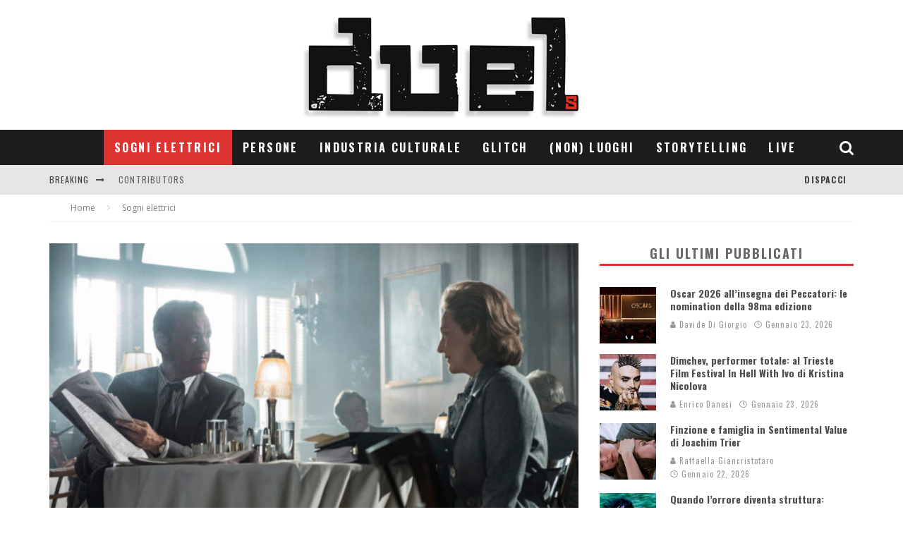

--- FILE ---
content_type: text/html; charset=UTF-8
request_url: https://duels.it/sogni-elettrici/sul-crinale-della-verita-the-post-di-steven-spielberg/
body_size: 34371
content:
<!DOCTYPE html>
<html dir="ltr" lang="it-IT" prefix="og: https://ogp.me/ns#">
<head>
	<meta charset="UTF-8">
			<meta name="viewport" content="width=device-width, height=device-height, initial-scale=1.0, minimum-scale=1.0">
	
	<link rel="profile" href="http://gmpg.org/xfn/11">
	<title>Sul crinale della Verità: The Post di Steven Spielberg - duels</title>

		<!-- All in One SEO 4.4.8 - aioseo.com -->
		<meta name="description" content="Guardare negli occhi il fulcro dell&#039;essere liberi, ovvero la possibilità di scelta e la conseguente necessità di decidere. The Post non è tanto un film sulla libertà (di stampa), quanto sulla possibilità di prendere una decisione, sul diritto di sancire come sacrosanta la propria volontà. Per Steven Spielberg questo è il sommo dramma umano, il" />
		<meta name="robots" content="max-image-preview:large" />
		<link rel="canonical" href="https://duels.it/sogni-elettrici/sul-crinale-della-verita-the-post-di-steven-spielberg/" />
		<meta name="generator" content="All in One SEO (AIOSEO) 4.4.8" />
		<meta property="og:locale" content="it_IT" />
		<meta property="og:site_name" content="duels - Grafica &amp; immagine" />
		<meta property="og:type" content="article" />
		<meta property="og:title" content="Sul crinale della Verità: The Post di Steven Spielberg - duels" />
		<meta property="og:description" content="Guardare negli occhi il fulcro dell&#039;essere liberi, ovvero la possibilità di scelta e la conseguente necessità di decidere. The Post non è tanto un film sulla libertà (di stampa), quanto sulla possibilità di prendere una decisione, sul diritto di sancire come sacrosanta la propria volontà. Per Steven Spielberg questo è il sommo dramma umano, il" />
		<meta property="og:url" content="https://duels.it/sogni-elettrici/sul-crinale-della-verita-the-post-di-steven-spielberg/" />
		<meta property="article:published_time" content="2018-02-12T04:43:29+00:00" />
		<meta property="article:modified_time" content="2018-02-11T17:28:08+00:00" />
		<meta name="twitter:card" content="summary_large_image" />
		<meta name="twitter:title" content="Sul crinale della Verità: The Post di Steven Spielberg - duels" />
		<meta name="twitter:description" content="Guardare negli occhi il fulcro dell&#039;essere liberi, ovvero la possibilità di scelta e la conseguente necessità di decidere. The Post non è tanto un film sulla libertà (di stampa), quanto sulla possibilità di prendere una decisione, sul diritto di sancire come sacrosanta la propria volontà. Per Steven Spielberg questo è il sommo dramma umano, il" />
		<script type="application/ld+json" class="aioseo-schema">
			{"@context":"https:\/\/schema.org","@graph":[{"@type":"BlogPosting","@id":"https:\/\/duels.it\/sogni-elettrici\/sul-crinale-della-verita-the-post-di-steven-spielberg\/#blogposting","name":"Sul crinale della Verit\u00e0: The Post di Steven Spielberg - duels","headline":"Sul crinale della Verit\u00e0: The Post di Steven Spielberg","author":{"@id":"https:\/\/duels.it\/author\/massimo-causo\/#author"},"publisher":{"@id":"https:\/\/duels.it\/#organization"},"image":{"@type":"ImageObject","url":"https:\/\/duels.it\/wp-content\/uploads\/2018\/02\/the-post-dom-NOR_D30_071017_204253_204322_R_COMP_rgb.jpg","width":1000,"height":667,"caption":"NOR_D30_071017_204253_204322_R_COMP \u2013 Tom Hanks (as Ben Bradlee) and Meryl Streep (as Kay Graham) star in Twentieth Century Fox\u2019s THE POST. Photo Credit: Niko Tavernise."},"datePublished":"2018-02-12T04:43:29+00:00","dateModified":"2018-02-11T17:28:08+00:00","inLanguage":"it-IT","mainEntityOfPage":{"@id":"https:\/\/duels.it\/sogni-elettrici\/sul-crinale-della-verita-the-post-di-steven-spielberg\/#webpage"},"isPartOf":{"@id":"https:\/\/duels.it\/sogni-elettrici\/sul-crinale-della-verita-the-post-di-steven-spielberg\/#webpage"},"articleSection":"Sogni elettrici, slide, Steven Spiielberg, The Post"},{"@type":"BreadcrumbList","@id":"https:\/\/duels.it\/sogni-elettrici\/sul-crinale-della-verita-the-post-di-steven-spielberg\/#breadcrumblist","itemListElement":[{"@type":"ListItem","@id":"https:\/\/duels.it\/#listItem","position":1,"name":"Home","item":"https:\/\/duels.it\/","nextItem":"https:\/\/duels.it\/sogni-elettrici\/#listItem"},{"@type":"ListItem","@id":"https:\/\/duels.it\/sogni-elettrici\/#listItem","position":2,"name":"Sogni elettrici","item":"https:\/\/duels.it\/sogni-elettrici\/","nextItem":"https:\/\/duels.it\/sogni-elettrici\/sul-crinale-della-verita-the-post-di-steven-spielberg\/#listItem","previousItem":"https:\/\/duels.it\/#listItem"},{"@type":"ListItem","@id":"https:\/\/duels.it\/sogni-elettrici\/sul-crinale-della-verita-the-post-di-steven-spielberg\/#listItem","position":3,"name":"Sul crinale della Verit\u00e0: The Post di Steven Spielberg","previousItem":"https:\/\/duels.it\/sogni-elettrici\/#listItem"}]},{"@type":"Organization","@id":"https:\/\/duels.it\/#organization","name":"duels","url":"https:\/\/duels.it\/"},{"@type":"Person","@id":"https:\/\/duels.it\/author\/massimo-causo\/#author","url":"https:\/\/duels.it\/author\/massimo-causo\/","name":"Massimo Causo","image":{"@type":"ImageObject","@id":"https:\/\/duels.it\/sogni-elettrici\/sul-crinale-della-verita-the-post-di-steven-spielberg\/#authorImage","url":"https:\/\/secure.gravatar.com\/avatar\/bfd9706c9040374c2479cbb0da1d073d?s=96&d=mm&r=g","width":96,"height":96,"caption":"Massimo Causo"}},{"@type":"WebPage","@id":"https:\/\/duels.it\/sogni-elettrici\/sul-crinale-della-verita-the-post-di-steven-spielberg\/#webpage","url":"https:\/\/duels.it\/sogni-elettrici\/sul-crinale-della-verita-the-post-di-steven-spielberg\/","name":"Sul crinale della Verit\u00e0: The Post di Steven Spielberg - duels","description":"Guardare negli occhi il fulcro dell'essere liberi, ovvero la possibilit\u00e0 di scelta e la conseguente necessit\u00e0 di decidere. The Post non \u00e8 tanto un film sulla libert\u00e0 (di stampa), quanto sulla possibilit\u00e0 di prendere una decisione, sul diritto di sancire come sacrosanta la propria volont\u00e0. Per Steven Spielberg questo \u00e8 il sommo dramma umano, il","inLanguage":"it-IT","isPartOf":{"@id":"https:\/\/duels.it\/#website"},"breadcrumb":{"@id":"https:\/\/duels.it\/sogni-elettrici\/sul-crinale-della-verita-the-post-di-steven-spielberg\/#breadcrumblist"},"author":{"@id":"https:\/\/duels.it\/author\/massimo-causo\/#author"},"creator":{"@id":"https:\/\/duels.it\/author\/massimo-causo\/#author"},"image":{"@type":"ImageObject","url":"https:\/\/duels.it\/wp-content\/uploads\/2018\/02\/the-post-dom-NOR_D30_071017_204253_204322_R_COMP_rgb.jpg","@id":"https:\/\/duels.it\/sogni-elettrici\/sul-crinale-della-verita-the-post-di-steven-spielberg\/#mainImage","width":1000,"height":667,"caption":"NOR_D30_071017_204253_204322_R_COMP \u2013 Tom Hanks (as Ben Bradlee) and Meryl Streep (as Kay Graham) star in Twentieth Century Fox\u2019s THE POST. Photo Credit: Niko Tavernise."},"primaryImageOfPage":{"@id":"https:\/\/duels.it\/sogni-elettrici\/sul-crinale-della-verita-the-post-di-steven-spielberg\/#mainImage"},"datePublished":"2018-02-12T04:43:29+00:00","dateModified":"2018-02-11T17:28:08+00:00"},{"@type":"WebSite","@id":"https:\/\/duels.it\/#website","url":"https:\/\/duels.it\/","name":"duels","description":"Grafica & immagine","inLanguage":"it-IT","publisher":{"@id":"https:\/\/duels.it\/#organization"}}]}
		</script>
		<!-- All in One SEO -->

<link rel='dns-prefetch' href='//fonts.googleapis.com' />
<link rel='dns-prefetch' href='//maxcdn.bootstrapcdn.com' />
<link rel="alternate" type="application/rss+xml" title="duels &raquo; Feed" href="https://duels.it/feed/" />
<link rel="alternate" type="application/rss+xml" title="duels &raquo; Feed dei commenti" href="https://duels.it/comments/feed/" />
<link rel="alternate" type="application/rss+xml" title="duels &raquo; Sul crinale della Verità: The Post di Steven Spielberg Feed dei commenti" href="https://duels.it/sogni-elettrici/sul-crinale-della-verita-the-post-di-steven-spielberg/feed/" />
		<!-- This site uses the Google Analytics by ExactMetrics plugin v7.20.1 - Using Analytics tracking - https://www.exactmetrics.com/ -->
		<!-- Note: ExactMetrics is not currently configured on this site. The site owner needs to authenticate with Google Analytics in the ExactMetrics settings panel. -->
					<!-- No tracking code set -->
				<!-- / Google Analytics by ExactMetrics -->
		<script type="text/javascript">
window._wpemojiSettings = {"baseUrl":"https:\/\/s.w.org\/images\/core\/emoji\/14.0.0\/72x72\/","ext":".png","svgUrl":"https:\/\/s.w.org\/images\/core\/emoji\/14.0.0\/svg\/","svgExt":".svg","source":{"concatemoji":"https:\/\/duels.it\/wp-includes\/js\/wp-emoji-release.min.js?ver=6.1.3"}};
/*! This file is auto-generated */
!function(e,a,t){var n,r,o,i=a.createElement("canvas"),p=i.getContext&&i.getContext("2d");function s(e,t){var a=String.fromCharCode,e=(p.clearRect(0,0,i.width,i.height),p.fillText(a.apply(this,e),0,0),i.toDataURL());return p.clearRect(0,0,i.width,i.height),p.fillText(a.apply(this,t),0,0),e===i.toDataURL()}function c(e){var t=a.createElement("script");t.src=e,t.defer=t.type="text/javascript",a.getElementsByTagName("head")[0].appendChild(t)}for(o=Array("flag","emoji"),t.supports={everything:!0,everythingExceptFlag:!0},r=0;r<o.length;r++)t.supports[o[r]]=function(e){if(p&&p.fillText)switch(p.textBaseline="top",p.font="600 32px Arial",e){case"flag":return s([127987,65039,8205,9895,65039],[127987,65039,8203,9895,65039])?!1:!s([55356,56826,55356,56819],[55356,56826,8203,55356,56819])&&!s([55356,57332,56128,56423,56128,56418,56128,56421,56128,56430,56128,56423,56128,56447],[55356,57332,8203,56128,56423,8203,56128,56418,8203,56128,56421,8203,56128,56430,8203,56128,56423,8203,56128,56447]);case"emoji":return!s([129777,127995,8205,129778,127999],[129777,127995,8203,129778,127999])}return!1}(o[r]),t.supports.everything=t.supports.everything&&t.supports[o[r]],"flag"!==o[r]&&(t.supports.everythingExceptFlag=t.supports.everythingExceptFlag&&t.supports[o[r]]);t.supports.everythingExceptFlag=t.supports.everythingExceptFlag&&!t.supports.flag,t.DOMReady=!1,t.readyCallback=function(){t.DOMReady=!0},t.supports.everything||(n=function(){t.readyCallback()},a.addEventListener?(a.addEventListener("DOMContentLoaded",n,!1),e.addEventListener("load",n,!1)):(e.attachEvent("onload",n),a.attachEvent("onreadystatechange",function(){"complete"===a.readyState&&t.readyCallback()})),(e=t.source||{}).concatemoji?c(e.concatemoji):e.wpemoji&&e.twemoji&&(c(e.twemoji),c(e.wpemoji)))}(window,document,window._wpemojiSettings);
</script>
<style type="text/css">
img.wp-smiley,
img.emoji {
	display: inline !important;
	border: none !important;
	box-shadow: none !important;
	height: 1em !important;
	width: 1em !important;
	margin: 0 0.07em !important;
	vertical-align: -0.1em !important;
	background: none !important;
	padding: 0 !important;
}
</style>
	<link rel='stylesheet' id='wp-block-library-css' href='https://duels.it/wp-includes/css/dist/block-library/style.min.css?ver=6.1.3' type='text/css' media='all' />
<link rel='stylesheet' id='classic-theme-styles-css' href='https://duels.it/wp-includes/css/classic-themes.min.css?ver=1' type='text/css' media='all' />
<style id='global-styles-inline-css' type='text/css'>
body{--wp--preset--color--black: #000000;--wp--preset--color--cyan-bluish-gray: #abb8c3;--wp--preset--color--white: #ffffff;--wp--preset--color--pale-pink: #f78da7;--wp--preset--color--vivid-red: #cf2e2e;--wp--preset--color--luminous-vivid-orange: #ff6900;--wp--preset--color--luminous-vivid-amber: #fcb900;--wp--preset--color--light-green-cyan: #7bdcb5;--wp--preset--color--vivid-green-cyan: #00d084;--wp--preset--color--pale-cyan-blue: #8ed1fc;--wp--preset--color--vivid-cyan-blue: #0693e3;--wp--preset--color--vivid-purple: #9b51e0;--wp--preset--gradient--vivid-cyan-blue-to-vivid-purple: linear-gradient(135deg,rgba(6,147,227,1) 0%,rgb(155,81,224) 100%);--wp--preset--gradient--light-green-cyan-to-vivid-green-cyan: linear-gradient(135deg,rgb(122,220,180) 0%,rgb(0,208,130) 100%);--wp--preset--gradient--luminous-vivid-amber-to-luminous-vivid-orange: linear-gradient(135deg,rgba(252,185,0,1) 0%,rgba(255,105,0,1) 100%);--wp--preset--gradient--luminous-vivid-orange-to-vivid-red: linear-gradient(135deg,rgba(255,105,0,1) 0%,rgb(207,46,46) 100%);--wp--preset--gradient--very-light-gray-to-cyan-bluish-gray: linear-gradient(135deg,rgb(238,238,238) 0%,rgb(169,184,195) 100%);--wp--preset--gradient--cool-to-warm-spectrum: linear-gradient(135deg,rgb(74,234,220) 0%,rgb(151,120,209) 20%,rgb(207,42,186) 40%,rgb(238,44,130) 60%,rgb(251,105,98) 80%,rgb(254,248,76) 100%);--wp--preset--gradient--blush-light-purple: linear-gradient(135deg,rgb(255,206,236) 0%,rgb(152,150,240) 100%);--wp--preset--gradient--blush-bordeaux: linear-gradient(135deg,rgb(254,205,165) 0%,rgb(254,45,45) 50%,rgb(107,0,62) 100%);--wp--preset--gradient--luminous-dusk: linear-gradient(135deg,rgb(255,203,112) 0%,rgb(199,81,192) 50%,rgb(65,88,208) 100%);--wp--preset--gradient--pale-ocean: linear-gradient(135deg,rgb(255,245,203) 0%,rgb(182,227,212) 50%,rgb(51,167,181) 100%);--wp--preset--gradient--electric-grass: linear-gradient(135deg,rgb(202,248,128) 0%,rgb(113,206,126) 100%);--wp--preset--gradient--midnight: linear-gradient(135deg,rgb(2,3,129) 0%,rgb(40,116,252) 100%);--wp--preset--duotone--dark-grayscale: url('#wp-duotone-dark-grayscale');--wp--preset--duotone--grayscale: url('#wp-duotone-grayscale');--wp--preset--duotone--purple-yellow: url('#wp-duotone-purple-yellow');--wp--preset--duotone--blue-red: url('#wp-duotone-blue-red');--wp--preset--duotone--midnight: url('#wp-duotone-midnight');--wp--preset--duotone--magenta-yellow: url('#wp-duotone-magenta-yellow');--wp--preset--duotone--purple-green: url('#wp-duotone-purple-green');--wp--preset--duotone--blue-orange: url('#wp-duotone-blue-orange');--wp--preset--font-size--small: 13px;--wp--preset--font-size--medium: 20px;--wp--preset--font-size--large: 36px;--wp--preset--font-size--x-large: 42px;--wp--preset--spacing--20: 0.44rem;--wp--preset--spacing--30: 0.67rem;--wp--preset--spacing--40: 1rem;--wp--preset--spacing--50: 1.5rem;--wp--preset--spacing--60: 2.25rem;--wp--preset--spacing--70: 3.38rem;--wp--preset--spacing--80: 5.06rem;}:where(.is-layout-flex){gap: 0.5em;}body .is-layout-flow > .alignleft{float: left;margin-inline-start: 0;margin-inline-end: 2em;}body .is-layout-flow > .alignright{float: right;margin-inline-start: 2em;margin-inline-end: 0;}body .is-layout-flow > .aligncenter{margin-left: auto !important;margin-right: auto !important;}body .is-layout-constrained > .alignleft{float: left;margin-inline-start: 0;margin-inline-end: 2em;}body .is-layout-constrained > .alignright{float: right;margin-inline-start: 2em;margin-inline-end: 0;}body .is-layout-constrained > .aligncenter{margin-left: auto !important;margin-right: auto !important;}body .is-layout-constrained > :where(:not(.alignleft):not(.alignright):not(.alignfull)){max-width: var(--wp--style--global--content-size);margin-left: auto !important;margin-right: auto !important;}body .is-layout-constrained > .alignwide{max-width: var(--wp--style--global--wide-size);}body .is-layout-flex{display: flex;}body .is-layout-flex{flex-wrap: wrap;align-items: center;}body .is-layout-flex > *{margin: 0;}:where(.wp-block-columns.is-layout-flex){gap: 2em;}.has-black-color{color: var(--wp--preset--color--black) !important;}.has-cyan-bluish-gray-color{color: var(--wp--preset--color--cyan-bluish-gray) !important;}.has-white-color{color: var(--wp--preset--color--white) !important;}.has-pale-pink-color{color: var(--wp--preset--color--pale-pink) !important;}.has-vivid-red-color{color: var(--wp--preset--color--vivid-red) !important;}.has-luminous-vivid-orange-color{color: var(--wp--preset--color--luminous-vivid-orange) !important;}.has-luminous-vivid-amber-color{color: var(--wp--preset--color--luminous-vivid-amber) !important;}.has-light-green-cyan-color{color: var(--wp--preset--color--light-green-cyan) !important;}.has-vivid-green-cyan-color{color: var(--wp--preset--color--vivid-green-cyan) !important;}.has-pale-cyan-blue-color{color: var(--wp--preset--color--pale-cyan-blue) !important;}.has-vivid-cyan-blue-color{color: var(--wp--preset--color--vivid-cyan-blue) !important;}.has-vivid-purple-color{color: var(--wp--preset--color--vivid-purple) !important;}.has-black-background-color{background-color: var(--wp--preset--color--black) !important;}.has-cyan-bluish-gray-background-color{background-color: var(--wp--preset--color--cyan-bluish-gray) !important;}.has-white-background-color{background-color: var(--wp--preset--color--white) !important;}.has-pale-pink-background-color{background-color: var(--wp--preset--color--pale-pink) !important;}.has-vivid-red-background-color{background-color: var(--wp--preset--color--vivid-red) !important;}.has-luminous-vivid-orange-background-color{background-color: var(--wp--preset--color--luminous-vivid-orange) !important;}.has-luminous-vivid-amber-background-color{background-color: var(--wp--preset--color--luminous-vivid-amber) !important;}.has-light-green-cyan-background-color{background-color: var(--wp--preset--color--light-green-cyan) !important;}.has-vivid-green-cyan-background-color{background-color: var(--wp--preset--color--vivid-green-cyan) !important;}.has-pale-cyan-blue-background-color{background-color: var(--wp--preset--color--pale-cyan-blue) !important;}.has-vivid-cyan-blue-background-color{background-color: var(--wp--preset--color--vivid-cyan-blue) !important;}.has-vivid-purple-background-color{background-color: var(--wp--preset--color--vivid-purple) !important;}.has-black-border-color{border-color: var(--wp--preset--color--black) !important;}.has-cyan-bluish-gray-border-color{border-color: var(--wp--preset--color--cyan-bluish-gray) !important;}.has-white-border-color{border-color: var(--wp--preset--color--white) !important;}.has-pale-pink-border-color{border-color: var(--wp--preset--color--pale-pink) !important;}.has-vivid-red-border-color{border-color: var(--wp--preset--color--vivid-red) !important;}.has-luminous-vivid-orange-border-color{border-color: var(--wp--preset--color--luminous-vivid-orange) !important;}.has-luminous-vivid-amber-border-color{border-color: var(--wp--preset--color--luminous-vivid-amber) !important;}.has-light-green-cyan-border-color{border-color: var(--wp--preset--color--light-green-cyan) !important;}.has-vivid-green-cyan-border-color{border-color: var(--wp--preset--color--vivid-green-cyan) !important;}.has-pale-cyan-blue-border-color{border-color: var(--wp--preset--color--pale-cyan-blue) !important;}.has-vivid-cyan-blue-border-color{border-color: var(--wp--preset--color--vivid-cyan-blue) !important;}.has-vivid-purple-border-color{border-color: var(--wp--preset--color--vivid-purple) !important;}.has-vivid-cyan-blue-to-vivid-purple-gradient-background{background: var(--wp--preset--gradient--vivid-cyan-blue-to-vivid-purple) !important;}.has-light-green-cyan-to-vivid-green-cyan-gradient-background{background: var(--wp--preset--gradient--light-green-cyan-to-vivid-green-cyan) !important;}.has-luminous-vivid-amber-to-luminous-vivid-orange-gradient-background{background: var(--wp--preset--gradient--luminous-vivid-amber-to-luminous-vivid-orange) !important;}.has-luminous-vivid-orange-to-vivid-red-gradient-background{background: var(--wp--preset--gradient--luminous-vivid-orange-to-vivid-red) !important;}.has-very-light-gray-to-cyan-bluish-gray-gradient-background{background: var(--wp--preset--gradient--very-light-gray-to-cyan-bluish-gray) !important;}.has-cool-to-warm-spectrum-gradient-background{background: var(--wp--preset--gradient--cool-to-warm-spectrum) !important;}.has-blush-light-purple-gradient-background{background: var(--wp--preset--gradient--blush-light-purple) !important;}.has-blush-bordeaux-gradient-background{background: var(--wp--preset--gradient--blush-bordeaux) !important;}.has-luminous-dusk-gradient-background{background: var(--wp--preset--gradient--luminous-dusk) !important;}.has-pale-ocean-gradient-background{background: var(--wp--preset--gradient--pale-ocean) !important;}.has-electric-grass-gradient-background{background: var(--wp--preset--gradient--electric-grass) !important;}.has-midnight-gradient-background{background: var(--wp--preset--gradient--midnight) !important;}.has-small-font-size{font-size: var(--wp--preset--font-size--small) !important;}.has-medium-font-size{font-size: var(--wp--preset--font-size--medium) !important;}.has-large-font-size{font-size: var(--wp--preset--font-size--large) !important;}.has-x-large-font-size{font-size: var(--wp--preset--font-size--x-large) !important;}
.wp-block-navigation a:where(:not(.wp-element-button)){color: inherit;}
:where(.wp-block-columns.is-layout-flex){gap: 2em;}
.wp-block-pullquote{font-size: 1.5em;line-height: 1.6;}
</style>
<link rel='stylesheet' id='lets-review-api-css' href='https://duels.it/wp-content/plugins/lets-review/assets/css/style-api.min.css?ver=3.3.6' type='text/css' media='all' />
<link rel='stylesheet' id='valenti-style-css' href='https://duels.it/wp-content/themes/valenti/assets/css/style.min.css?ver=5.6.3.9' type='text/css' media='all' />
<style id='valenti-style-inline-css' type='text/css'>
.secondary-menu-wrap .cb-breaking-news ul li a { color:#666666; }body{ color:#333333}.entry-content h1, .entry-content h2, .entry-content h3, .entry-content h4, .entry-content h5, .entry-content h6{ color:#333333}.link-color-wrap a, .block-wrap-code .block a{ color:#3aa0ff}.link-color-wrap a:hover, .block-wrap-code .block a:hover{ color:#1a75ca}body{font-family:'Open Sans',sans-serif;font-size:15px;font-weight:400;line-height:1.5;text-transform:none;}.excerpt{font-family:'Open Sans',sans-serif;font-size:14px;font-weight:400;line-height:1.666;text-transform:none;}.preview-thumbnail .title, .preview-review .title{font-family:'Oswald',sans-serif;font-size:14px;font-weight:700;line-height:1.3;text-transform:none;}.byline{font-family:'Oswald',sans-serif;font-size:11px;font-weight:400;letter-spacing:0.1em;line-height:1.3;text-transform:none;}.hero-meta .byline{font-family:'Oswald',sans-serif;font-size:11px;font-weight:400;letter-spacing:0.05em;line-height:1.3;text-transform:none;}.tipi-button{font-family:'Oswald',sans-serif;font-size:14px;font-weight:700;letter-spacing:0.1em;text-transform:uppercase;}.secondary-menu-wrap, .secondary-menu-wrap .sub-menu a:not(.tipi-button){font-family:'Oswald',sans-serif;font-size:14px;font-weight:700;letter-spacing:0.1em;line-height:1;text-transform:uppercase;}.footer-menu{font-family:'Oswald',sans-serif;font-size:12px;font-weight:400;line-height:1;text-transform:none;}.site-footer .textwidget{font-family:'Open Sans',sans-serif;font-size:14px;font-weight:400;line-height:1.666;text-transform:none;}.copyright{font-family:'Open Sans',sans-serif;font-size:12px;font-weight:400;line-height:1;text-transform:none;}.preview-slider.title-s .title{font-family:'Oswald',sans-serif;font-size:14px;font-weight:700;letter-spacing:0.04em;line-height:1.4;text-transform:uppercase;}.preview-slider.title-m .title{font-family:'Oswald',sans-serif;font-size:14px;font-weight:700;letter-spacing:0.04em;line-height:1.4;text-transform:uppercase;}.preview-slider.title-l .title{font-family:'Oswald',sans-serif;font-size:14px;font-weight:700;letter-spacing:0.04em;line-height:1.4;text-transform:uppercase;}.preview-slider.title-xl .title{font-family:'Oswald',sans-serif;font-size:14px;font-weight:700;letter-spacing:0.04em;line-height:1.4;text-transform:uppercase;}.preview-grid.title-xs .title{font-family:'Oswald',sans-serif;font-size:14px;font-weight:700;letter-spacing:0.04em;line-height:1.4;text-transform:uppercase;}.preview-grid.title-s .title{font-family:'Oswald',sans-serif;font-size:14px;font-weight:700;letter-spacing:0.04em;line-height:1.4;text-transform:uppercase;}.preview-grid.title-m .title{font-family:'Oswald',sans-serif;font-size:14px;font-weight:700;letter-spacing:0.04em;line-height:1.4;text-transform:uppercase;}.preview-grid.title-l .title{font-family:'Oswald',sans-serif;font-size:14px;font-weight:700;letter-spacing:0.04em;line-height:1.4;text-transform:uppercase;}.preview-classic .title{font-family:'Oswald',sans-serif;font-size:14px;font-weight:700;letter-spacing:0.05em;line-height:1.3;text-transform:none;}.preview-2 .title{font-family:'Oswald',sans-serif;font-size:14px;font-weight:400;letter-spacing:0.05em;line-height:1.3;text-transform:none;}.entry-content blockquote, .entry-content blockquote p{font-family:'Oswald',sans-serif;font-size:18px;font-weight:400;line-height:1.5;text-transform:none;}.hero-wrap .caption, .gallery-block__wrap .caption, figcaption{font-family:'Open Sans',sans-serif;font-size:10px;font-weight:400;line-height:1.2;text-transform:none;}.main-navigation .horizontal-menu > li > a{font-family:'Oswald',sans-serif;font-size:14px;font-weight:700;letter-spacing:0.15em;line-height:1;text-transform:uppercase;}.sub-menu a:not(.tipi-button){font-family:'Oswald',sans-serif;font-size:14px;font-weight:400;letter-spacing:0.13em;line-height:1.6;text-transform:uppercase;}.hero-meta.tipi-s-typo .title{font-family:'Oswald',sans-serif;font-size:18px;font-weight:400;line-height:1.3;text-transform:none;}.hero-meta.tipi-m-typo .title{font-family:'Oswald',sans-serif;font-size:18px;font-weight:700;line-height:1.3;text-transform:uppercase;}.hero-meta.tipi-l-typo .title{font-family:'Oswald',sans-serif;font-size:18px;font-weight:700;line-height:1.3;text-transform:uppercase;}.entry-content h2{font-family:'Oswald',sans-serif;font-size:18px;font-weight:700;letter-spacing:0.1em;line-height:1.3;text-transform:uppercase;}.entry-content h3{font-family:'Oswald',sans-serif;font-size:14px;font-weight:700;letter-spacing:0.1em;line-height:1.3;text-transform:uppercase;}.entry-content h4{font-family:'Oswald',sans-serif;font-size:14px;font-weight:700;letter-spacing:0.1em;line-height:1.3;text-transform:uppercase;}.entry-content h5{font-family:'Oswald',sans-serif;font-size:14px;font-weight:700;letter-spacing:0.1em;line-height:1.3;text-transform:uppercase;}.widget-title{font-family:'Oswald',sans-serif;font-size:14px;font-weight:700;letter-spacing:0.1em;line-height:1.3;text-transform:uppercase;}.block-title-wrap .title{font-family:'Oswald',sans-serif;font-size:16px;font-weight:700;letter-spacing:0.2em;line-height:1.2;text-transform:uppercase;}.block-subtitle{font-family:'Open Sans',sans-serif;font-size:15px;font-weight:700;letter-spacing:0.1em;line-height:1.3;text-transform:none;}.preview-classic { padding-bottom: 30px; }.block-wrap-classic .block ~ .block { padding-top: 30px; }.preview-thumbnail { padding-bottom: 20px; }.valenti-widget .preview-thumbnail { padding-bottom: 15px; }.site-footer > .bg-area{ border-top:20px solid #333333;}.footer-widget-wrap{ border-right:1px solid #333333;}.split-1:not(.preview-thumbnail) .mask {
		-webkit-flex: 0 0 40%;
		-ms-flex: 0 0 40%;
		flex: 0 0 40%;
		width: 40%;
	}.footer-lower {
		padding-top: 30px;
		padding-bottom: 30px;
	}.footer-widget-wrap {
		padding-top: 45px;
		padding-bottom: 45px;
	}.main-menu > li > a {
		padding-top: 17px;
		padding-bottom: 17px;
	}.main-navigation .main-nav-wrap > .menu-icons a{padding-left:10px;}.main-navigation .main-nav-wrap > .menu-icons a{padding-right:10px;}.main-navigation .main-nav-wrap > .menu-icons {margin-right:-10px;}.main-navigation .main-nav-wrap .menu-icons > li > a {font-size:21px;}.secondary-menu-wrap .menu-icons a{padding-left:10px;}.secondary-menu-wrap .menu-icons a{padding-right:10px;}.secondary-menu-wrap .menu-icons {margin-right:-10px;}.secondary-menu-wrap .menu-icons > li > a {font-size:16px;}.accent--color, .bbp-submit-wrapper button, .bbp-submit-wrapper button:visited, .buddypress .cb-cat-header .title a, .woocommerce .star-rating:before, .woocommerce-page .star-rating:before, .woocommerce .star-rating span, .woocommerce-page .star-rating span, .woocommerce .stars a {
		color:#dd3333;
	}.bbp-submit-wrapper button, #buddypress button:hover, #buddypress a.button:hover, #buddypress a.button:focus, #buddypress input[type=submit]:hover, #buddypress input[type=button]:hover, #buddypress input[type=reset]:hover, #buddypress ul.button-nav li a:hover, #buddypress ul.button-nav li.current a, #buddypress div.generic-button a:hover, #buddypress .comment-reply-link:hover, #buddypress .activity-list li.load-more:hover, #buddypress #groups-list .generic-button a:hover {
		border-color: #dd3333;
	}.sidebar-widget .widget-title, .cb-cat-header, .site-footer .footer-widget-area .widget-title span, #wp-calendar caption, #buddypress #members-list .cb-member-list-box .item .item-title, #buddypress div.item-list-tabs ul li.selected, #buddypress div.item-list-tabs ul li.current, #buddypress .item-list-tabs ul li:hover, .woocommerce div.product .woocommerce-tabs ul.tabs li.active,
	.author-page-box {
		border-bottom-color: #dd3333 ;
	}.cb-highlight, #buddypress button:hover, #buddypress a.button:hover, #buddypress a.button:focus, #buddypress input[type=submit]:hover, #buddypress input[type=button]:hover, #buddypress input[type=reset]:hover, #buddypress ul.button-nav li a:hover, #buddypress ul.button-nav li.current a, #buddypress div.generic-button a:hover, #buddypress .comment-reply-link:hover, #buddypress .activity-list li.load-more:hover, #buddypress #groups-list .generic-button a:hover {
		background-color: #dd3333;
	}.font-b { font-family: 'Open Sans',sans-serif; }h1, h2, h3, h4, h5, h6, .font-h, #bbp-user-navigation, .product_meta, .price, .woocommerce-review-link, .cart_item, .cart-collaterals .cart_totals th { font-family: 'Oswald',sans-serif }.site-mob-header:not(.site-mob-header-11) .header-padding .logo-main-wrap, .site-mob-header:not(.site-mob-header-11) .header-padding .icons-wrap a, .site-mob-header-11 .header-padding {
		padding-top: 15px;
		padding-bottom: 15px;
	}.site-header .header-padding {
		padding-top: 10px;
		padding-bottom: 10px;
	}.site-footer .bg-area{background-color: #1c1d1e;}.site-footer .background{background-position: center center;}.site-footer,.site-footer a{color: #e5e5e5;}.footer-widget-area{background-color: #272727;}.footer-widget-area{background-position: center center;}.footer-widget-area,.footer-widget-area a{color: #e5e5e5;}.grid-spacing { border-top-width: 3px; }.preview-slider.tile-overlay--1:after, .preview-slider.tile-overlay--2 .meta:after { opacity: 0.25; }.preview-grid.tile-overlay--1:after, .preview-grid.tile-overlay--2 .meta:after { opacity: 0.2; }.main-navigation-border { border-bottom-color: #161616; }@media only screen and (min-width: 481px) {.slider-spacing { margin-right: 3px;}.block-wrap-slider .slider { padding-top: 3px;}.grid-spacing { border-right-width: 3px; }.block-wrap-grid:not(.block-wrap-81) .block { width: calc( 100% + 3px ); }}@media only screen and (min-width: 768px) {.grid-spacing { border-right-width: 3px; }.block-wrap-55 .slide { margin-right: 3px!important; }.block-wrap-grid:not(.block-wrap-81) .block { width: calc( 100% + 3px ); }.preview-slider.tile-overlay--1:hover:after, .preview-slider.tile-overlay--2.tile-overlay--gradient:hover:after, .preview-slider.tile-overlay--2:hover .meta:after { opacity: 0.75 ; }.preview-grid.tile-overlay--1:hover:after, .preview-grid.tile-overlay--2.tile-overlay--gradient:hover:after, .preview-grid.tile-overlay--2:hover .meta:after { opacity: 0.3 ; }}@media only screen and (min-width: 1020px) {.hero-meta .byline{font-size:14px;}.tipi-button{font-size:12px;}.secondary-menu-wrap, .secondary-menu-wrap .sub-menu a:not(.tipi-button){font-size:12px;}.site-footer .textwidget{font-size:16px;}.preview-slider.title-s .title{font-size:16px;}.preview-slider.title-m .title{font-size:20px;}.preview-slider.title-l .title{font-size:36px;}.preview-slider.title-xl .title{font-size:40px;}.preview-grid.title-xs .title{font-size:16px;}.preview-grid.title-s .title{font-size:20px;}.preview-grid.title-m .title{font-size:32px;}.preview-grid.title-l .title{font-size:38px;}.preview-classic .title{font-size:20px;}.preview-2 .title{font-size:26px;}.entry-content blockquote, .entry-content blockquote p{font-size:26px;}.main-navigation .horizontal-menu > li > a{font-size:16px;}.hero-meta.tipi-s-typo .title{font-size:28px;}.hero-meta.tipi-m-typo .title{font-size:40px;}.hero-meta.tipi-l-typo .title{font-size:50px;}.entry-content h2{font-size:30px;}.entry-content h3{font-size:24px;}.entry-content h4{font-size:20px;}.entry-content h5{font-size:18px;}.widget-title{font-size:20px;}.block-title-wrap .title{font-size:22px;}}@media only screen and (min-width: 1200px) {.site {}}
</style>
<link rel='stylesheet' id='valenti-child-style-css' href='https://duels.it/wp-content/themes/valenti-child/style.css?ver=6.1.3' type='text/css' media='all' />
<link rel='stylesheet' id='valenti-fonts-css' href='https://fonts.googleapis.com/css?family=Oswald%3A400%2C700%7COpen+Sans%3A400%2C700&#038;subset=greek%2Cgreek-ext&#038;display=swap' type='text/css' media='all' />
<!--[if IE]>
<link rel='stylesheet' id='valenti-ie9-css' href='https://duels.it/wp-content/themes/valenti/assets/css/ie.css?ver=5.6.3.9' type='text/css' media='all' />
<![endif]-->
<link rel='stylesheet' id='swipebox-css' href='https://duels.it/wp-content/themes/valenti/assets/css/swipebox.min.css?ver=1.4.4.1' type='text/css' media='all' />
<link rel='stylesheet' id='cff-css' href='https://duels.it/wp-content/plugins/custom-facebook-feed/assets/css/cff-style.min.css?ver=4.2' type='text/css' media='all' />
<link rel='stylesheet' id='sb-font-awesome-css' href='https://maxcdn.bootstrapcdn.com/font-awesome/4.7.0/css/font-awesome.min.css?ver=6.1.3' type='text/css' media='all' />
<link rel='stylesheet' id='login-with-ajax-css' href='https://duels.it/wp-content/themes/valenti/plugins/login-with-ajax/widget.css?ver=4.1' type='text/css' media='all' />
<script type='text/javascript' src='https://duels.it/wp-includes/js/jquery/jquery.min.js?ver=3.6.1' id='jquery-core-js'></script>
<script type='text/javascript' src='https://duels.it/wp-includes/js/jquery/jquery-migrate.min.js?ver=3.3.2' id='jquery-migrate-js'></script>
<script type='text/javascript' id='login-with-ajax-js-extra'>
/* <![CDATA[ */
var LWA = {"ajaxurl":"https:\/\/duels.it\/wp-admin\/admin-ajax.php","off":""};
/* ]]> */
</script>
<script type='text/javascript' src='https://duels.it/wp-content/themes/valenti/plugins/login-with-ajax/login-with-ajax.source.js?ver=4.1' id='login-with-ajax-js'></script>
<link rel="https://api.w.org/" href="https://duels.it/wp-json/" /><link rel="alternate" type="application/json" href="https://duels.it/wp-json/wp/v2/posts/21218" /><link rel="EditURI" type="application/rsd+xml" title="RSD" href="https://duels.it/xmlrpc.php?rsd" />
<link rel="wlwmanifest" type="application/wlwmanifest+xml" href="https://duels.it/wp-includes/wlwmanifest.xml" />
<meta name="generator" content="WordPress 6.1.3" />
<link rel='shortlink' href='https://duels.it/?p=21218' />
<link rel="alternate" type="application/json+oembed" href="https://duels.it/wp-json/oembed/1.0/embed?url=https%3A%2F%2Fduels.it%2Fsogni-elettrici%2Fsul-crinale-della-verita-the-post-di-steven-spielberg%2F" />
<link rel="alternate" type="text/xml+oembed" href="https://duels.it/wp-json/oembed/1.0/embed?url=https%3A%2F%2Fduels.it%2Fsogni-elettrici%2Fsul-crinale-della-verita-the-post-di-steven-spielberg%2F&#038;format=xml" />
<link rel="preload" type="font/woff2" as="font" href="https://duels.it/wp-content/themes/valenti/assets/css/valenti/valenti.woff2?o9cfvj" crossorigin><link rel="dns-prefetch" href="//fonts.googleapis.com"><link rel="preconnect" href="https://fonts.gstatic.com/" crossorigin>	<meta property="og:title" content="Sul crinale della Verità: The Post di Steven Spielberg">
	<meta property="og:description" content="Grafica &amp; immagine">
	<meta property="og:image" content="https://duels.it/wp-content/uploads/2018/02/the-post-dom-NOR_D30_071017_204253_204322_R_COMP_rgb.jpg">
	<meta property="og:url" content="https://duels.it/sogni-elettrici/sul-crinale-della-verita-the-post-di-steven-spielberg/">
	<meta name="twitter:card" content="summary_large_image">
	<meta property="og:site_name" content="duels">
	<meta property="og:type" content="website">
	<script type="text/javascript" src="https://duels.it/wp-content/plugins/si-captcha-for-wordpress/captcha/si_captcha.js?ver=1769210883"></script>
<!-- begin SI CAPTCHA Anti-Spam - login/register form style -->
<style type="text/css">
.si_captcha_small { width:175px; height:45px; padding-top:10px; padding-bottom:10px; }
.si_captcha_large { width:250px; height:60px; padding-top:10px; padding-bottom:10px; }
img#si_image_com { border-style:none; margin:0; padding-right:5px; float:left; }
img#si_image_reg { border-style:none; margin:0; padding-right:5px; float:left; }
img#si_image_log { border-style:none; margin:0; padding-right:5px; float:left; }
img#si_image_side_login { border-style:none; margin:0; padding-right:5px; float:left; }
img#si_image_checkout { border-style:none; margin:0; padding-right:5px; float:left; }
img#si_image_jetpack { border-style:none; margin:0; padding-right:5px; float:left; }
img#si_image_bbpress_topic { border-style:none; margin:0; padding-right:5px; float:left; }
.si_captcha_refresh { border-style:none; margin:0; vertical-align:bottom; }
div#si_captcha_input { display:block; padding-top:15px; padding-bottom:5px; }
label#si_captcha_code_label { margin:0; }
input#si_captcha_code_input { width:65px; }
p#si_captcha_code_p { clear: left; padding-top:10px; }
.si-captcha-jetpack-error { color:#DC3232; }
</style>
<!-- end SI CAPTCHA Anti-Spam - login/register form style -->
<link rel="icon" href="https://duels.it/wp-content/uploads/2014/11/cropped-favicon-32x32.png" sizes="32x32" />
<link rel="icon" href="https://duels.it/wp-content/uploads/2014/11/cropped-favicon-192x192.png" sizes="192x192" />
<link rel="apple-touch-icon" href="https://duels.it/wp-content/uploads/2014/11/cropped-favicon-180x180.png" />
<meta name="msapplication-TileImage" content="https://duels.it/wp-content/uploads/2014/11/cropped-favicon-270x270.png" />
</head>
<body class="post-template-default single single-post postid-21218 single-format-standard body-mob-header-1 site-mob-menu-a-4 site-mob-menu-1 sticky-sbs mob-fi-tall header--style-3 mm-ani-3 modal-skin-2">
		<svg xmlns="http://www.w3.org/2000/svg" viewBox="0 0 0 0" width="0" height="0" focusable="false" role="none" style="visibility: hidden; position: absolute; left: -9999px; overflow: hidden;" ><defs><filter id="wp-duotone-dark-grayscale"><feColorMatrix color-interpolation-filters="sRGB" type="matrix" values=" .299 .587 .114 0 0 .299 .587 .114 0 0 .299 .587 .114 0 0 .299 .587 .114 0 0 " /><feComponentTransfer color-interpolation-filters="sRGB" ><feFuncR type="table" tableValues="0 0.49803921568627" /><feFuncG type="table" tableValues="0 0.49803921568627" /><feFuncB type="table" tableValues="0 0.49803921568627" /><feFuncA type="table" tableValues="1 1" /></feComponentTransfer><feComposite in2="SourceGraphic" operator="in" /></filter></defs></svg><svg xmlns="http://www.w3.org/2000/svg" viewBox="0 0 0 0" width="0" height="0" focusable="false" role="none" style="visibility: hidden; position: absolute; left: -9999px; overflow: hidden;" ><defs><filter id="wp-duotone-grayscale"><feColorMatrix color-interpolation-filters="sRGB" type="matrix" values=" .299 .587 .114 0 0 .299 .587 .114 0 0 .299 .587 .114 0 0 .299 .587 .114 0 0 " /><feComponentTransfer color-interpolation-filters="sRGB" ><feFuncR type="table" tableValues="0 1" /><feFuncG type="table" tableValues="0 1" /><feFuncB type="table" tableValues="0 1" /><feFuncA type="table" tableValues="1 1" /></feComponentTransfer><feComposite in2="SourceGraphic" operator="in" /></filter></defs></svg><svg xmlns="http://www.w3.org/2000/svg" viewBox="0 0 0 0" width="0" height="0" focusable="false" role="none" style="visibility: hidden; position: absolute; left: -9999px; overflow: hidden;" ><defs><filter id="wp-duotone-purple-yellow"><feColorMatrix color-interpolation-filters="sRGB" type="matrix" values=" .299 .587 .114 0 0 .299 .587 .114 0 0 .299 .587 .114 0 0 .299 .587 .114 0 0 " /><feComponentTransfer color-interpolation-filters="sRGB" ><feFuncR type="table" tableValues="0.54901960784314 0.98823529411765" /><feFuncG type="table" tableValues="0 1" /><feFuncB type="table" tableValues="0.71764705882353 0.25490196078431" /><feFuncA type="table" tableValues="1 1" /></feComponentTransfer><feComposite in2="SourceGraphic" operator="in" /></filter></defs></svg><svg xmlns="http://www.w3.org/2000/svg" viewBox="0 0 0 0" width="0" height="0" focusable="false" role="none" style="visibility: hidden; position: absolute; left: -9999px; overflow: hidden;" ><defs><filter id="wp-duotone-blue-red"><feColorMatrix color-interpolation-filters="sRGB" type="matrix" values=" .299 .587 .114 0 0 .299 .587 .114 0 0 .299 .587 .114 0 0 .299 .587 .114 0 0 " /><feComponentTransfer color-interpolation-filters="sRGB" ><feFuncR type="table" tableValues="0 1" /><feFuncG type="table" tableValues="0 0.27843137254902" /><feFuncB type="table" tableValues="0.5921568627451 0.27843137254902" /><feFuncA type="table" tableValues="1 1" /></feComponentTransfer><feComposite in2="SourceGraphic" operator="in" /></filter></defs></svg><svg xmlns="http://www.w3.org/2000/svg" viewBox="0 0 0 0" width="0" height="0" focusable="false" role="none" style="visibility: hidden; position: absolute; left: -9999px; overflow: hidden;" ><defs><filter id="wp-duotone-midnight"><feColorMatrix color-interpolation-filters="sRGB" type="matrix" values=" .299 .587 .114 0 0 .299 .587 .114 0 0 .299 .587 .114 0 0 .299 .587 .114 0 0 " /><feComponentTransfer color-interpolation-filters="sRGB" ><feFuncR type="table" tableValues="0 0" /><feFuncG type="table" tableValues="0 0.64705882352941" /><feFuncB type="table" tableValues="0 1" /><feFuncA type="table" tableValues="1 1" /></feComponentTransfer><feComposite in2="SourceGraphic" operator="in" /></filter></defs></svg><svg xmlns="http://www.w3.org/2000/svg" viewBox="0 0 0 0" width="0" height="0" focusable="false" role="none" style="visibility: hidden; position: absolute; left: -9999px; overflow: hidden;" ><defs><filter id="wp-duotone-magenta-yellow"><feColorMatrix color-interpolation-filters="sRGB" type="matrix" values=" .299 .587 .114 0 0 .299 .587 .114 0 0 .299 .587 .114 0 0 .299 .587 .114 0 0 " /><feComponentTransfer color-interpolation-filters="sRGB" ><feFuncR type="table" tableValues="0.78039215686275 1" /><feFuncG type="table" tableValues="0 0.94901960784314" /><feFuncB type="table" tableValues="0.35294117647059 0.47058823529412" /><feFuncA type="table" tableValues="1 1" /></feComponentTransfer><feComposite in2="SourceGraphic" operator="in" /></filter></defs></svg><svg xmlns="http://www.w3.org/2000/svg" viewBox="0 0 0 0" width="0" height="0" focusable="false" role="none" style="visibility: hidden; position: absolute; left: -9999px; overflow: hidden;" ><defs><filter id="wp-duotone-purple-green"><feColorMatrix color-interpolation-filters="sRGB" type="matrix" values=" .299 .587 .114 0 0 .299 .587 .114 0 0 .299 .587 .114 0 0 .299 .587 .114 0 0 " /><feComponentTransfer color-interpolation-filters="sRGB" ><feFuncR type="table" tableValues="0.65098039215686 0.40392156862745" /><feFuncG type="table" tableValues="0 1" /><feFuncB type="table" tableValues="0.44705882352941 0.4" /><feFuncA type="table" tableValues="1 1" /></feComponentTransfer><feComposite in2="SourceGraphic" operator="in" /></filter></defs></svg><svg xmlns="http://www.w3.org/2000/svg" viewBox="0 0 0 0" width="0" height="0" focusable="false" role="none" style="visibility: hidden; position: absolute; left: -9999px; overflow: hidden;" ><defs><filter id="wp-duotone-blue-orange"><feColorMatrix color-interpolation-filters="sRGB" type="matrix" values=" .299 .587 .114 0 0 .299 .587 .114 0 0 .299 .587 .114 0 0 .299 .587 .114 0 0 " /><feComponentTransfer color-interpolation-filters="sRGB" ><feFuncR type="table" tableValues="0.098039215686275 1" /><feFuncG type="table" tableValues="0 0.66274509803922" /><feFuncB type="table" tableValues="0.84705882352941 0.41960784313725" /><feFuncA type="table" tableValues="1 1" /></feComponentTransfer><feComposite in2="SourceGraphic" operator="in" /></filter></defs></svg>	<div id="cb-outer-container" class="site">
		<header id="mobhead" class="site-header-block site-mob-header tipi-l-0 site-mob-header-1 site-skin-1 site-img-1"><div class="bg-area header-padding tipi-row side-spacing tipi-vertical-c">
	<ul class="menu-left icons-wrap tipi-vertical-c">
		<li class="valenti-icon vertical-c"><a href="#" class="mob-tr-open" data-target="slide-menu"><i class="valenti-i-menu" aria-hidden="true"></i></a></li>	</ul>
	<div class="logo-main-wrap logo-mob-wrap">
		<div class="logo logo-mobile"><a href="https://duels.it" data-pin-nopin="true"><img src="https://duels.it/wp-content/uploads/2014/11/logow.jpg" srcset="https://duels.it/wp-content/uploads/2014/11/logow.jpg 2x" width="403" height="153"></a></div>	</div>
	<ul class="menu-right icons-wrap tipi-vertical-c">
		<li class="valenti-icon cb-icon-search cb-menu-icon vertical-c"><a href="#" data-title="Cerca" class="tipi-tip tipi-tip-b vertical-c modal-tr" data-type="search"><i class="valenti-i-search" aria-hidden="true"></i></a></li>			</ul>
	<div class="background"></div></div>
</header><!-- .site-mob-header --><div id="mob-line" class="tipi-m-0"></div>		<div id="cb-container" class="site-inner container clearfix">
		<header id="masthead" class="site-header-block site-header clearfix site-header-3 header-skin-1 site-img-1 mm-skin-2 main-menu-skin-1 main-menu-width-1 main-menu-bar-color-2 wrap logo-only-when-stuck main-menu-c"><div class="bg-area">
			<div class="logo-main-wrap tipi-flex-lcr header-padding tipi-vertical-c tipi-flex-eq-height logo-main-wrap-center side-spacing">
			<div class="logo-main-wrap header-padding tipi-all-c"><div class="logo logo-main"><a href="https://duels.it" data-pin-nopin="true"><img src="https://duels.it/wp-content/uploads/2014/11/logow.jpg" srcset="https://duels.it/wp-content/uploads/2014/11/logow.jpg 2x" width="403" height="153"></a></div></div>					</div>
		<div class="background"></div></div>
</header><!-- .site-header --><div id="header-line"></div><nav id="cb-nav-bar" class="main-navigation cb-nav-bar-wrap nav-bar tipi-m-0-down clearfix mm-ani-3 mm-skin-2 main-menu-bar-color-1 sticky-top sticky-menu sticky-menu-1 logo-only-when-stuck main-menu-c">	<div class="site-skin-2 menu-bg-area">
		<div id="main-menu-wrap" class="main-menu-wrap cb-nav-bar-wrap clearfix font-h main-nav-wrap vertical-c  wrap">
			<div id="cb-nav-logo" class="main-menu-logo logo"><a href="https://duels.it"><img src="https://duels.it/wp-content/uploads/2014/11/logo_scroll12.png" alt="Menu logo"></a></div>			<ul id="menu-main-menu" class="main-menu nav cb-main main-nav main-nav clearfix tipi-flex horizontal-menu">
				<li id="menu-item-759" class="menu-item menu-item-type-taxonomy menu-item-object-category current-post-ancestor current-menu-parent current-post-parent dropper drop-it mm-color mm-art mm-wrap-31 mm-wrap mm-sb-left menu-item-759"><a href="https://duels.it/sogni-elettrici/" data-ppp="7" data-tid="8"  data-term="category">Sogni elettrici</a><div class="menu mm-31 tipi-row side-spacing" data-mm="31"><div class="menu-wrap menu-wrap-more-10 tipi-flex"><div id="block-wrap-759" class="block-wrap block-wrap-22 block-to-see block-wrap-classic clearfix ppl-m-2 ppl-s-2 block-css-759 side-spacing--boxed " data-id="759"><div class="block-inner-style"><div class="block-inner-box contents"><div class="block-title-wrap cb-module-header block-title-1 block-title-border-2"><div class="block-title-inner"><div class="block-title"><h2 class="title">Sogni elettrici</h2></div><p class="block-subtitle"></p></div></div><div class="block">		<article class="preview-thumbnail split ani-base split-1 split-design-1 tipi-xs-12 preview-22 post-68209 post type-post status-publish format-standard has-post-thumbnail hentry category-sogni-elettrici tag-37-trieste-film-festival tag-in-hell-with-ivo tag-ivo-dimchev tag-kristina-nicolova tag-slide">
			<div class="preview-mini-wrap clearfix tipi-flex">
				<div class="cb-mask mask" style="background:#dd3333">			<a href="https://duels.it/sogni-elettrici/dimchev-performer-totale-al-trieste-film-festival-in-hell-with-ivo-di-kristina-nicolova/" class="mask-img">
				<img width="150" height="150" src="https://duels.it/wp-content/uploads/2026/01/In-the-Hell-with-Ivo-Cover-150x150.jpg" class="attachment-thumbnail size-thumbnail wp-post-image" alt="" decoding="async" loading="lazy" srcset="https://duels.it/wp-content/uploads/2026/01/In-the-Hell-with-Ivo-Cover-150x150.jpg 150w, https://duels.it/wp-content/uploads/2026/01/In-the-Hell-with-Ivo-Cover-125x125.jpg 125w" sizes="(max-width: 150px) 100vw, 150px" />			</a>
		</div>
							<div class="cb-meta cb-article-meta meta">
					<div class="title-wrap"><h2 class="title"><a href="https://duels.it/sogni-elettrici/dimchev-performer-totale-al-trieste-film-festival-in-hell-with-ivo-di-kristina-nicolova/">Dimchev, performer totale: al Trieste Film Festival In Hell With Ivo di Kristina Nicolova</a></h2></div><div class="cb-byline byline byline-3"><span class="byline-part author"><a class="url fn n" href="https://duels.it/author/enrico-danesi/"><i class="valenti-i-user" aria-hidden="true"></i> Enrico Danesi</a></span><span class="byline-part cb-date date"><i class="valenti-i-clock" aria-hidden="true"></i> <time class="entry-date published dateCreated flipboard-date" datetime="2026-01-23T02:47:55+00:00">Gennaio 23, 2026</time></span></div>				</div>
							</div>
		</article>
				<article class="preview-thumbnail split ani-base split-1 split-design-1 tipi-xs-12 preview-22 post-64725 post type-post status-publish format-standard has-post-thumbnail hentry category-sogni-elettrici tag-cannes-2025 tag-cannes78 tag-elle-fanning tag-festival-di-cannes tag-ingmar-bergman tag-joachim-trier tag-norvegia tag-oslo tag-renate-reinsve tag-sentimental-value tag-slide tag-stellan-skar tag-stellan-skarsgard tag-woody-allen">
			<div class="preview-mini-wrap clearfix tipi-flex">
				<div class="cb-mask mask" style="background:#dd3333">			<a href="https://duels.it/sogni-elettrici/cannes78-finzione-e-famiglia-in-sentimental-value-di-joachim-trier/" class="mask-img">
				<img width="150" height="150" src="https://duels.it/wp-content/uploads/2025/05/VALEUR-SENTIMENTALE_Renate-Reinsve_Inga-Ibsdotter-Lilleaas_©-Kasper-Tuxen-min-e1748156093251-150x150.jpg" class="attachment-thumbnail size-thumbnail wp-post-image" alt="" decoding="async" loading="lazy" srcset="https://duels.it/wp-content/uploads/2025/05/VALEUR-SENTIMENTALE_Renate-Reinsve_Inga-Ibsdotter-Lilleaas_©-Kasper-Tuxen-min-e1748156093251-150x150.jpg 150w, https://duels.it/wp-content/uploads/2025/05/VALEUR-SENTIMENTALE_Renate-Reinsve_Inga-Ibsdotter-Lilleaas_©-Kasper-Tuxen-min-e1748156093251-125x125.jpg 125w" sizes="(max-width: 150px) 100vw, 150px" />			</a>
		</div>
							<div class="cb-meta cb-article-meta meta">
					<div class="title-wrap"><h2 class="title"><a href="https://duels.it/sogni-elettrici/cannes78-finzione-e-famiglia-in-sentimental-value-di-joachim-trier/">Finzione e famiglia in Sentimental Value di Joachim Trier</a></h2></div><div class="cb-byline byline byline-3"><span class="byline-part author"><a class="url fn n" href="https://duels.it/author/raffaella-giancristofaro/"><i class="valenti-i-user" aria-hidden="true"></i> Raffaella Giancristofaro</a></span><span class="byline-part cb-date date"><i class="valenti-i-clock" aria-hidden="true"></i> <time class="entry-date published dateCreated flipboard-date" datetime="2026-01-22T03:01:28+00:00">Gennaio 22, 2026</time></span></div>				</div>
							</div>
		</article>
				<article class="preview-thumbnail split ani-base split-1 split-design-1 tipi-xs-12 preview-22 post-68170 post type-post status-publish format-standard has-post-thumbnail hentry category-sogni-elettrici tag-la-grande-arche tag-laurence-cosse tag-lo-sconosciuto-del-grande-arco tag-slide tag-stephane-demoustier">
			<div class="preview-mini-wrap clearfix tipi-flex">
				<div class="cb-mask mask" style="background:#dd3333">			<a href="https://duels.it/sogni-elettrici/perdere-lanima-per-larte-in-lo-sconosciuto-del-grande-arco-di-stephane-demoustier/" class="mask-img">
				<img width="150" height="150" src="https://duels.it/wp-content/uploads/2026/01/ftv45-681b8f592c110-186591-scaled-1-e1768813160519-150x150.jpg" class="attachment-thumbnail size-thumbnail wp-post-image" alt="" decoding="async" loading="lazy" srcset="https://duels.it/wp-content/uploads/2026/01/ftv45-681b8f592c110-186591-scaled-1-e1768813160519-150x150.jpg 150w, https://duels.it/wp-content/uploads/2026/01/ftv45-681b8f592c110-186591-scaled-1-e1768813160519-125x125.jpg 125w" sizes="(max-width: 150px) 100vw, 150px" />			</a>
		</div>
							<div class="cb-meta cb-article-meta meta">
					<div class="title-wrap"><h2 class="title"><a href="https://duels.it/sogni-elettrici/perdere-lanima-per-larte-in-lo-sconosciuto-del-grande-arco-di-stephane-demoustier/">Perdere l’anima per l’arte in Lo sconosciuto del Grande Arco, di Stéphane Demoustier</a></h2></div><div class="cb-byline byline byline-3"><span class="byline-part author"><a class="url fn n" href="https://duels.it/author/tonino/"><i class="valenti-i-user" aria-hidden="true"></i> Tonino De Pace</a></span><span class="byline-part cb-date date"><i class="valenti-i-clock" aria-hidden="true"></i> <time class="entry-date published dateCreated flipboard-date" datetime="2026-01-20T02:12:16+00:00">Gennaio 20, 2026</time></span></div>				</div>
							</div>
		</article>
				<article class="preview-thumbnail split ani-base split-1 split-design-1 tipi-xs-12 preview-22 post-66412 post type-post status-publish format-standard has-post-thumbnail hentry category-sogni-elettrici tag-ali-asgari tag-divine-comedy tag-sadaf-asgari tag-slide tag-venezia-2025 tag-venezia82">
			<div class="preview-mini-wrap clearfix tipi-flex">
				<div class="cb-mask mask" style="background:#dd3333">			<a href="https://duels.it/sogni-elettrici/il-cinema-e-il-paradiso-a-venezia82-divine-comedy-di-ali-asgari/" class="mask-img">
				<img width="150" height="150" src="https://duels.it/wp-content/uploads/2025/09/108887-KOMEDIE_ELAHI__DIVINE_COMEDY__-_Official_still-150x150.jpg" class="attachment-thumbnail size-thumbnail wp-post-image" alt="" decoding="async" loading="lazy" srcset="https://duels.it/wp-content/uploads/2025/09/108887-KOMEDIE_ELAHI__DIVINE_COMEDY__-_Official_still-150x150.jpg 150w, https://duels.it/wp-content/uploads/2025/09/108887-KOMEDIE_ELAHI__DIVINE_COMEDY__-_Official_still-125x125.jpg 125w" sizes="(max-width: 150px) 100vw, 150px" />			</a>
		</div>
							<div class="cb-meta cb-article-meta meta">
					<div class="title-wrap"><h2 class="title"><a href="https://duels.it/sogni-elettrici/il-cinema-e-il-paradiso-a-venezia82-divine-comedy-di-ali-asgari/">Il cinema è il Paradiso con Divine Comedy di Ali Asgari</a></h2></div><div class="cb-byline byline byline-3"><span class="byline-part author"><a class="url fn n" href="https://duels.it/author/mazza/"><i class="valenti-i-user" aria-hidden="true"></i> Matteo Mazza</a></span><span class="byline-part cb-date date"><i class="valenti-i-clock" aria-hidden="true"></i> <time class="entry-date published dateCreated flipboard-date" datetime="2026-01-17T02:27:36+00:00">Gennaio 17, 2026</time></span></div>				</div>
							</div>
		</article>
				<article class="preview-thumbnail split ani-base split-1 split-design-1 tipi-xs-12 preview-22 post-66946 post type-post status-publish format-standard has-post-thumbnail hentry category-sogni-elettrici tag-benedetta-porcaroli tag-federico-cesari tag-giovanni-pascoli tag-giuseppe-piccioni tag-liliana-bottone tag-slide tag-zvani-il-romanzo-famigliare-di-giovanni-pascoli">
			<div class="preview-mini-wrap clearfix tipi-flex">
				<div class="cb-mask mask" style="background:#dd3333">			<a href="https://duels.it/sogni-elettrici/trame-e-fantasmi-in-zvani-il-romanzo-famigliare-di-giovanni-pascoli-di-giuseppe-piccioni/" class="mask-img">
				<img width="150" height="150" src="https://duels.it/wp-content/uploads/2025/10/b89decff7d787e66da57ace9336e3c6b-e1760445856279-150x150.jpg" class="attachment-thumbnail size-thumbnail wp-post-image" alt="" decoding="async" loading="lazy" srcset="https://duels.it/wp-content/uploads/2025/10/b89decff7d787e66da57ace9336e3c6b-e1760445856279-150x150.jpg 150w, https://duels.it/wp-content/uploads/2025/10/b89decff7d787e66da57ace9336e3c6b-e1760445856279-125x125.jpg 125w" sizes="(max-width: 150px) 100vw, 150px" />			</a>
		</div>
							<div class="cb-meta cb-article-meta meta">
					<div class="title-wrap"><h2 class="title"><a href="https://duels.it/sogni-elettrici/trame-e-fantasmi-in-zvani-il-romanzo-famigliare-di-giovanni-pascoli-di-giuseppe-piccioni/">Su RaiPlay Trame e fantasmi in Zvanì &#8211; il romanzo famigliare di Giovanni Pascoli, di Giuseppe Piccioni</a></h2></div><div class="cb-byline byline byline-3"><span class="byline-part author"><a class="url fn n" href="https://duels.it/author/tonino/"><i class="valenti-i-user" aria-hidden="true"></i> Tonino De Pace</a></span><span class="byline-part cb-date date"><i class="valenti-i-clock" aria-hidden="true"></i> <time class="entry-date published dateCreated flipboard-date" datetime="2026-01-16T02:55:45+00:00">Gennaio 16, 2026</time></span></div>				</div>
							</div>
		</article>
				<article class="preview-thumbnail split ani-base split-1 split-design-1 tipi-xs-12 preview-22 post-68109 post type-post status-publish format-standard has-post-thumbnail hentry category-sogni-elettrici tag-andrea-pennacchi tag-damiano-michieletto tag-fabrizia-sacchi tag-michele-riondino tag-primavera tag-slide tag-stabat-mater tag-stefano-accorsi tag-tecla-insolia tag-tiziano-scarpa tag-valentina-belle">
			<div class="preview-mini-wrap clearfix tipi-flex">
				<div class="cb-mask mask" style="background:#dd3333">			<a href="https://duels.it/sogni-elettrici/primavera-di-damiano-michieletto-e-il-processo-creativo-femminile/" class="mask-img">
				<img width="150" height="150" src="https://duels.it/wp-content/uploads/2026/01/ftv45-693ab9bec2647-Michele_Riondino_DSC5451_foto_di_Kimberley_Ross-e1768212489261-150x150.jpg" class="attachment-thumbnail size-thumbnail wp-post-image" alt="" decoding="async" loading="lazy" srcset="https://duels.it/wp-content/uploads/2026/01/ftv45-693ab9bec2647-Michele_Riondino_DSC5451_foto_di_Kimberley_Ross-e1768212489261-150x150.jpg 150w, https://duels.it/wp-content/uploads/2026/01/ftv45-693ab9bec2647-Michele_Riondino_DSC5451_foto_di_Kimberley_Ross-e1768212489261-125x125.jpg 125w" sizes="(max-width: 150px) 100vw, 150px" />			</a>
		</div>
							<div class="cb-meta cb-article-meta meta">
					<div class="title-wrap"><h2 class="title"><a href="https://duels.it/sogni-elettrici/primavera-di-damiano-michieletto-e-il-processo-creativo-femminile/">Primavera di Damiano Michieletto e il processo creativo femminile</a></h2></div><div class="cb-byline byline byline-3"><span class="byline-part author"><a class="url fn n" href="https://duels.it/author/enrico-danesi/"><i class="valenti-i-user" aria-hidden="true"></i> Enrico Danesi</a></span><span class="byline-part cb-date date"><i class="valenti-i-clock" aria-hidden="true"></i> <time class="entry-date published dateCreated flipboard-date" datetime="2026-01-14T02:10:03+00:00">Gennaio 14, 2026</time></span></div>				</div>
							</div>
		</article>
		</div></div></div></div><div id="block-wrap-1759" class="block-wrap block-wrap-g-81 block-to-see block-wrap-classic clearfix block-css-1759 side-spacing--boxed " data-id="1759"><div class="block-inner-style"><div class="block-inner-box contents"><div class="block-title-wrap cb-module-header block-title-1 block-title-border-2"><div class="block-title-inner"><div class="block-title"><h2 class="title">In evidenza</h2></div><p class="block-subtitle"></p></div></div><div class="block">		<article class=" preview-grid title-s tile-design tile-design-1 stack ani-base tipi-xs-12 preview-81 post-4945 post type-post status-publish format-standard has-post-thumbnail hentry category-sogni-elettrici category-venezia-2015 tag-alexander-sokurov tag-francofonia tag-slide">
			<div class="preview-mini-wrap clearfix">
				<div class="cb-mask mask" style="background:#dd3333">			<a href="https://duels.it/sogni-elettrici/francofonia-e-il-perduto-senso-sacrale-dellarte/" class="mask-img">
				<img width="480" height="304" src="https://duels.it/wp-content/uploads/2015/09/NoteVerticali.it_Francofonia_1.jpg" class="attachment-valenti-480-320 size-valenti-480-320 wp-post-image" alt="" decoding="async" loading="lazy" srcset="https://duels.it/wp-content/uploads/2015/09/NoteVerticali.it_Francofonia_1.jpg 1280w, https://duels.it/wp-content/uploads/2015/09/NoteVerticali.it_Francofonia_1-300x190.jpg 300w, https://duels.it/wp-content/uploads/2015/09/NoteVerticali.it_Francofonia_1-1024x648.jpg 1024w" sizes="(max-width: 480px) 100vw, 480px" />			</a>
		</div>
							<div class="cb-meta cb-article-meta meta">
					<div class="title-wrap"><h2 class="title"><a href="https://duels.it/sogni-elettrici/francofonia-e-il-perduto-senso-sacrale-dellarte/">Su RaiPlay Francofonia e il perduto senso sacrale dell&#8217;arte</a></h2></div><div class="cb-byline byline byline-3 byline-cats-design-1"><span class="byline-part author"><a class="url fn n" href="https://duels.it/author/carlo-chatrian/"><i class="valenti-i-user" aria-hidden="true"></i> Carlo Chatrian</a></span><div class="byline-part cats"><i class="valenti-i-folder" aria-hidden="true"></i> <a href="https://duels.it/sogni-elettrici/" class="cat">Sogni elettrici</a></div><span class="byline-part cb-date date"><i class="valenti-i-clock" aria-hidden="true"></i> <time class="entry-date published dateCreated flipboard-date" datetime="2020-04-24T10:54:07+00:00">Aprile 24, 2020</time></span></div>				</div>
							</div>
		</article>
		</div></div></div></div></div></div></li>
<li id="menu-item-757" class="menu-item menu-item-type-taxonomy menu-item-object-category dropper drop-it mm-color mm-art mm-wrap-31 mm-wrap mm-sb-left menu-item-757"><a href="https://duels.it/persone/" data-ppp="7" data-tid="5"  data-term="category">Persone</a><div class="menu mm-31 tipi-row side-spacing" data-mm="31"><div class="menu-wrap menu-wrap-more-10 tipi-flex"><div id="block-wrap-757" class="block-wrap block-wrap-22 block-to-see block-wrap-classic clearfix ppl-m-2 ppl-s-2 block-css-757 side-spacing--boxed " data-id="757"><div class="block-inner-style"><div class="block-inner-box contents"><div class="block-title-wrap cb-module-header block-title-1 block-title-border-2"><div class="block-title-inner"><div class="block-title"><h2 class="title">Persone</h2></div><p class="block-subtitle"></p></div></div><div class="block">		<article class="preview-thumbnail split ani-base split-1 split-design-1 tipi-xs-12 preview-22 post-68097 post type-post status-publish format-standard has-post-thumbnail hentry category-persone tag-bela-tarr tag-il-cavallo-di-torino tag-luomo-di-londra tag-laszlo-krasznahorkai tag-le-armonie-di-werckmeister tag-nietzsche tag-perdizione tag-satantango tag-slide">
			<div class="preview-mini-wrap clearfix tipi-flex">
				<div class="cb-mask mask" style="background:#dd3333">			<a href="https://duels.it/persone/filmare-lapocalisse-bela-tarr/" class="mask-img">
				<img width="150" height="150" src="https://duels.it/wp-content/uploads/2026/01/Screenshot-2024-10-13-alle-16.29.09-1024x612-1-e1768202629819-150x150.png" class="attachment-thumbnail size-thumbnail wp-post-image" alt="" decoding="async" loading="lazy" srcset="https://duels.it/wp-content/uploads/2026/01/Screenshot-2024-10-13-alle-16.29.09-1024x612-1-e1768202629819-150x150.png 150w, https://duels.it/wp-content/uploads/2026/01/Screenshot-2024-10-13-alle-16.29.09-1024x612-1-e1768202629819-125x125.png 125w" sizes="(max-width: 150px) 100vw, 150px" />			</a>
		</div>
							<div class="cb-meta cb-article-meta meta">
					<div class="title-wrap"><h2 class="title"><a href="https://duels.it/persone/filmare-lapocalisse-bela-tarr/">Filmare l&#8217;Apocalisse: Béla Tarr</a></h2></div><div class="cb-byline byline byline-3"><span class="byline-part author"><a class="url fn n" href="https://duels.it/author/grazia-paganelli/"><i class="valenti-i-user" aria-hidden="true"></i> Grazia Paganelli</a></span><span class="byline-part cb-date date"><i class="valenti-i-clock" aria-hidden="true"></i> <time class="entry-date published dateCreated flipboard-date" datetime="2026-01-12T04:36:42+00:00">Gennaio 12, 2026</time></span></div>				</div>
							</div>
		</article>
				<article class="preview-thumbnail split ani-base split-1 split-design-1 tipi-xs-12 preview-22 post-68012 post type-post status-publish format-standard has-post-thumbnail hentry category-persone category-ritratti tag-amos-gitai tag-costa-gavras tag-da-quando-te-ne-sei-andato tag-emil-habibi tag-jenin-jenin tag-michel-khleifi tag-mohammad-bakri tag-rashid-masharawi tag-saleh-bakri tag-slide tag-uri-barbash">
			<div class="preview-mini-wrap clearfix tipi-flex">
				<div class="cb-mask mask" style="background:#dd3333">			<a href="https://duels.it/persone/ricordo-di-mohammad-bakri-volto-potente-del-cinema-palestinese-e-del-suo-popolo/" class="mask-img">
				<img width="150" height="150" src="https://duels.it/wp-content/uploads/2026/01/Bakri-2-scaled-e1767618254685-150x150.jpeg" class="attachment-thumbnail size-thumbnail wp-post-image" alt="" decoding="async" loading="lazy" srcset="https://duels.it/wp-content/uploads/2026/01/Bakri-2-scaled-e1767618254685-150x150.jpeg 150w, https://duels.it/wp-content/uploads/2026/01/Bakri-2-scaled-e1767618254685-125x125.jpeg 125w" sizes="(max-width: 150px) 100vw, 150px" />			</a>
		</div>
							<div class="cb-meta cb-article-meta meta">
					<div class="title-wrap"><h2 class="title"><a href="https://duels.it/persone/ricordo-di-mohammad-bakri-volto-potente-del-cinema-palestinese-e-del-suo-popolo/">Ricordo di Mohammad Bakri, volto potente del cinema palestinese e del suo popolo</a></h2></div><div class="cb-byline byline byline-3"><span class="byline-part author"><a class="url fn n" href="https://duels.it/author/giuseppe-gariazzo/"><i class="valenti-i-user" aria-hidden="true"></i> Giuseppe Gariazzo</a></span><span class="byline-part cb-date date"><i class="valenti-i-clock" aria-hidden="true"></i> <time class="entry-date published dateCreated flipboard-date" datetime="2026-01-05T02:21:07+00:00">Gennaio 5, 2026</time></span></div>				</div>
							</div>
		</article>
				<article class="preview-thumbnail split ani-base split-1 split-design-1 tipi-xs-12 preview-22 post-67997 post type-post status-publish format-standard has-post-thumbnail hentry category-persone tag-bb tag-claude-autant-lara tag-il-disprezzo tag-jean-luc-godard tag-louis-mall tag-piace-a-troppi tag-roger-vadim tag-slide tag-vita-privata">
			<div class="preview-mini-wrap clearfix tipi-flex">
				<div class="cb-mask mask" style="background:#dd3333">			<a href="https://duels.it/persone/brigitte-bardot-prigioniera-del-successo/" class="mask-img">
				<img width="150" height="150" src="https://duels.it/wp-content/uploads/2026/01/coverlg_home-e1767342371293-150x150.jpg" class="attachment-thumbnail size-thumbnail wp-post-image" alt="" decoding="async" loading="lazy" srcset="https://duels.it/wp-content/uploads/2026/01/coverlg_home-e1767342371293-150x150.jpg 150w, https://duels.it/wp-content/uploads/2026/01/coverlg_home-e1767342371293-125x125.jpg 125w" sizes="(max-width: 150px) 100vw, 150px" />			</a>
		</div>
							<div class="cb-meta cb-article-meta meta">
					<div class="title-wrap"><h2 class="title"><a href="https://duels.it/persone/brigitte-bardot-prigioniera-del-successo/">Brigitte Bardot: prigioniera del successo</a></h2></div><div class="cb-byline byline byline-3"><span class="byline-part author"><a class="url fn n" href="https://duels.it/author/grazia-paganelli/"><i class="valenti-i-user" aria-hidden="true"></i> Grazia Paganelli</a></span><span class="byline-part cb-date date"><i class="valenti-i-clock" aria-hidden="true"></i> <time class="entry-date published dateCreated flipboard-date" datetime="2026-01-02T02:26:25+00:00">Gennaio 2, 2026</time></span></div>				</div>
							</div>
		</article>
				<article class="preview-thumbnail split ani-base split-1 split-design-1 tipi-xs-12 preview-22 post-67461 post type-post status-publish format-standard has-post-thumbnail hentry category-persone tag-andrea-segre tag-berlinguer-la-grande-ambizione tag-enrico-berlinguer tag-molecole tag-noi-e-la-grande-ambizione tag-slide">
			<div class="preview-mini-wrap clearfix tipi-flex">
				<div class="cb-mask mask" style="background:#dd3333">			<a href="https://duels.it/persone/un-rinnovamento-partecipato-incontro-con-andrea-segre-su-noi-e-la-grande-ambizione/" class="mask-img">
				<img width="150" height="150" src="https://duels.it/wp-content/uploads/2025/11/Andrea-Segre-150x150.jpg" class="attachment-thumbnail size-thumbnail wp-post-image" alt="" decoding="async" loading="lazy" srcset="https://duels.it/wp-content/uploads/2025/11/Andrea-Segre-150x150.jpg 150w, https://duels.it/wp-content/uploads/2025/11/Andrea-Segre-125x125.jpg 125w" sizes="(max-width: 150px) 100vw, 150px" />			</a>
		</div>
							<div class="cb-meta cb-article-meta meta">
					<div class="title-wrap"><h2 class="title"><a href="https://duels.it/persone/un-rinnovamento-partecipato-incontro-con-andrea-segre-su-noi-e-la-grande-ambizione/">Un rinnovamento partecipato: incontro con Andrea Segre su Noi e la grande ambizione</a></h2></div><div class="cb-byline byline byline-3"><span class="byline-part author"><a class="url fn n" href="https://duels.it/author/tonino/"><i class="valenti-i-user" aria-hidden="true"></i> Tonino De Pace</a></span><span class="byline-part cb-date date"><i class="valenti-i-clock" aria-hidden="true"></i> <time class="entry-date published dateCreated flipboard-date" datetime="2025-11-27T02:27:59+00:00">Novembre 27, 2025</time></span></div>				</div>
							</div>
		</article>
				<article class="preview-thumbnail split ani-base split-1 split-design-1 tipi-xs-12 preview-22 post-67421 post type-post status-publish format-standard has-post-thumbnail hentry category-persone tag-diciannove tag-giovanni-tortorici tag-luca-guadagnino tag-premio-sentieri-selvaggi tag-slide">
			<div class="preview-mini-wrap clearfix tipi-flex">
				<div class="cb-mask mask" style="background:#dd3333">			<a href="https://duels.it/persone/a-diciannove-di-giovanni-tortorici-il-premio-sentieri-selvaggi-opera-prima/" class="mask-img">
				<img width="150" height="150" src="https://duels.it/wp-content/uploads/2025/11/Diciannove-1-e1763808655830-150x150.jpg" class="attachment-thumbnail size-thumbnail wp-post-image" alt="" decoding="async" loading="lazy" srcset="https://duels.it/wp-content/uploads/2025/11/Diciannove-1-e1763808655830-150x150.jpg 150w, https://duels.it/wp-content/uploads/2025/11/Diciannove-1-e1763808655830-125x125.jpg 125w" sizes="(max-width: 150px) 100vw, 150px" />			</a>
		</div>
							<div class="cb-meta cb-article-meta meta">
					<div class="title-wrap"><h2 class="title"><a href="https://duels.it/persone/a-diciannove-di-giovanni-tortorici-il-premio-sentieri-selvaggi-opera-prima/">A Diciannove di Giovanni Tortorici il Premio Sentieri Selvaggi Opera Prima</a></h2></div><div class="cb-byline byline byline-3"><span class="byline-part author"><a class="url fn n" href="https://duels.it/author/redazione/"><i class="valenti-i-user" aria-hidden="true"></i> Redazione</a></span><span class="byline-part cb-date date"><i class="valenti-i-clock" aria-hidden="true"></i> <time class="entry-date published dateCreated flipboard-date" datetime="2025-11-22T10:19:46+00:00">Novembre 22, 2025</time></span></div>				</div>
							</div>
		</article>
				<article class="preview-thumbnail split ani-base split-1 split-design-1 tipi-xs-12 preview-22 post-67357 post type-post status-publish format-standard has-post-thumbnail hentry category-interviste tag-coconino-press tag-lorenzo-fonda tag-per-aspera-ad-astra tag-slide">
			<div class="preview-mini-wrap clearfix tipi-flex">
				<div class="cb-mask mask" style="background:#dd3333">			<a href="https://duels.it/persone/interviste/per-aspera-ad-astra-di-lorenzo-fonda-la-liberta-di-spaziare-e-di-seguire-listinto/" class="mask-img">
				<img width="150" height="150" src="https://duels.it/wp-content/uploads/2025/11/71i5prOR8QL._SL1395_-1-e1763201250470-150x150.jpg" class="attachment-thumbnail size-thumbnail wp-post-image" alt="" decoding="async" loading="lazy" srcset="https://duels.it/wp-content/uploads/2025/11/71i5prOR8QL._SL1395_-1-e1763201250470-150x150.jpg 150w, https://duels.it/wp-content/uploads/2025/11/71i5prOR8QL._SL1395_-1-e1763201250470-125x125.jpg 125w" sizes="(max-width: 150px) 100vw, 150px" />			</a>
		</div>
							<div class="cb-meta cb-article-meta meta">
					<div class="title-wrap"><h2 class="title"><a href="https://duels.it/persone/interviste/per-aspera-ad-astra-di-lorenzo-fonda-la-liberta-di-spaziare-e-di-seguire-listinto/">Per Aspera ad Astra di Lorenzo Fonda: la libertà di spaziare e di seguire l&#8217;istinto</a></h2></div><div class="cb-byline byline byline-3"><span class="byline-part author"><a class="url fn n" href="https://duels.it/author/stefano/"><i class="valenti-i-user" aria-hidden="true"></i> Stefano Tevini</a></span><span class="byline-part cb-date date"><i class="valenti-i-clock" aria-hidden="true"></i> <time class="entry-date published dateCreated flipboard-date" datetime="2025-11-16T02:07:39+00:00">Novembre 16, 2025</time></span></div>				</div>
							</div>
		</article>
		</div></div></div></div><div id="block-wrap-1757" class="block-wrap block-wrap-g-81 block-to-see block-wrap-classic clearfix block-css-1757 side-spacing--boxed " data-id="1757"><div class="block-inner-style"><div class="block-inner-box contents"><div class="block-title-wrap cb-module-header block-title-1 block-title-border-2"><div class="block-title-inner"><div class="block-title"><h2 class="title">In evidenza</h2></div><p class="block-subtitle"></p></div></div><div class="block">		<article class=" preview-grid title-s tile-design tile-design-1 stack ani-base tipi-xs-12 preview-81 post-6278 post type-post status-publish format-standard has-post-thumbnail hentry category-interviste category-persone tag-slide tag-zapruder-filmmakersgroup">
			<div class="preview-mini-wrap clearfix">
				<div class="cb-mask mask" style="background:#dd3333">			<a href="https://duels.it/persone/zapruder-filmmakersgroup-stereoscopia-e-cinema-da-camera/" class="mask-img">
				<img width="480" height="300" src="https://duels.it/wp-content/uploads/2015/11/Daimon_2.jpg" class="attachment-valenti-480-320 size-valenti-480-320 wp-post-image" alt="" decoding="async" loading="lazy" srcset="https://duels.it/wp-content/uploads/2015/11/Daimon_2.jpg 738w, https://duels.it/wp-content/uploads/2015/11/Daimon_2-300x188.jpg 300w, https://duels.it/wp-content/uploads/2015/11/Daimon_2-430x270.jpg 430w, https://duels.it/wp-content/uploads/2015/11/Daimon_2-400x250.jpg 400w" sizes="(max-width: 480px) 100vw, 480px" />			</a>
		</div>
							<div class="cb-meta cb-article-meta meta">
					<div class="title-wrap"><h2 class="title"><a href="https://duels.it/persone/zapruder-filmmakersgroup-stereoscopia-e-cinema-da-camera/">Zapruder filmmakersgroup, stereoscopia e “cinema da camera”</a></h2></div><div class="cb-byline byline byline-3 byline-cats-design-1"><span class="byline-part author"><a class="url fn n" href="https://duels.it/author/lorenza/"><i class="valenti-i-user" aria-hidden="true"></i> Lorenza Pignatti</a></span><div class="byline-part cats"><i class="valenti-i-folder" aria-hidden="true"></i> <a href="https://duels.it/persone/interviste/" class="cat">Interviste</a></div><span class="byline-part cb-date date"><i class="valenti-i-clock" aria-hidden="true"></i> <time class="entry-date published dateCreated flipboard-date" datetime="2015-11-19T10:39:31+00:00">Novembre 19, 2015</time></span></div>				</div>
							</div>
		</article>
		</div></div></div></div></div></div></li>
<li id="menu-item-752" class="menu-item menu-item-type-taxonomy menu-item-object-category dropper drop-it mm-color mm-art mm-wrap-31 mm-wrap mm-sb-left menu-item-752"><a href="https://duels.it/industria-culturale/" data-ppp="7" data-tid="3"  data-term="category">Industria culturale</a><div class="menu mm-31 tipi-row side-spacing" data-mm="31"><div class="menu-wrap menu-wrap-more-10 tipi-flex"><div id="block-wrap-752" class="block-wrap block-wrap-22 block-to-see block-wrap-classic clearfix ppl-m-2 ppl-s-2 block-css-752 side-spacing--boxed " data-id="752"><div class="block-inner-style"><div class="block-inner-box contents"><div class="block-title-wrap cb-module-header block-title-1 block-title-border-2"><div class="block-title-inner"><div class="block-title"><h2 class="title">Industria culturale</h2></div><p class="block-subtitle"></p></div></div><div class="block">		<article class="preview-thumbnail split ani-base split-1 split-design-1 tipi-xs-12 preview-22 post-68216 post type-post status-publish format-standard has-post-thumbnail hentry category-industria-culturale tag-oscar-2026 tag-oscar-2026-nominations tag-slide">
			<div class="preview-mini-wrap clearfix tipi-flex">
				<div class="cb-mask mask" style="background:#dd3333">			<a href="https://duels.it/industria-culturale/oscar-2026-allinsegna-dei-peccatori-le-nomination-della-98ma-edizione/" class="mask-img">
				<img width="150" height="150" src="https://duels.it/wp-content/uploads/2026/01/Oscar-2026-nomination-150x150.png" class="attachment-thumbnail size-thumbnail wp-post-image" alt="" decoding="async" loading="lazy" srcset="https://duels.it/wp-content/uploads/2026/01/Oscar-2026-nomination-150x150.png 150w, https://duels.it/wp-content/uploads/2026/01/Oscar-2026-nomination-125x125.png 125w" sizes="(max-width: 150px) 100vw, 150px" />			</a>
		</div>
							<div class="cb-meta cb-article-meta meta">
					<div class="title-wrap"><h2 class="title"><a href="https://duels.it/industria-culturale/oscar-2026-allinsegna-dei-peccatori-le-nomination-della-98ma-edizione/">Oscar 2026 all&#8217;insegna dei Peccatori: le nomination della 98ma edizione</a></h2></div><div class="cb-byline byline byline-3"><span class="byline-part author"><a class="url fn n" href="https://duels.it/author/davide/"><i class="valenti-i-user" aria-hidden="true"></i> Davide Di Giorgio</a></span><span class="byline-part cb-date date"><i class="valenti-i-clock" aria-hidden="true"></i> <time class="entry-date published dateCreated flipboard-date" datetime="2026-01-23T04:12:59+00:00">Gennaio 23, 2026</time></span></div>				</div>
							</div>
		</article>
				<article class="preview-thumbnail split ani-base split-1 split-design-1 tipi-xs-12 preview-22 post-68184 post type-post status-publish format-standard has-post-thumbnail hentry category-industria-culturale tag-alice-rohrwacher tag-efa-awards-2025 tag-european-film-academy tag-greta-scarano tag-joachim-trier tag-laura-carreira tag-renate-reinsve tag-sentimental-value tag-slide tag-stellan-skarsgard tag-ugo-bienvenu">
			<div class="preview-mini-wrap clearfix tipi-flex">
				<div class="cb-mask mask" style="background:#dd3333">			<a href="https://duels.it/industria-culturale/sentimental-value-di-joachim-trier-compatta-leuropa-degli-efa-2026/" class="mask-img">
				<img width="150" height="150" src="https://duels.it/wp-content/uploads/2026/01/Winners_2026_c_Sebastian-Gabsch-150x150.jpg" class="attachment-thumbnail size-thumbnail wp-post-image" alt="" decoding="async" loading="lazy" srcset="https://duels.it/wp-content/uploads/2026/01/Winners_2026_c_Sebastian-Gabsch-150x150.jpg 150w, https://duels.it/wp-content/uploads/2026/01/Winners_2026_c_Sebastian-Gabsch-125x125.jpg 125w" sizes="(max-width: 150px) 100vw, 150px" />			</a>
		</div>
							<div class="cb-meta cb-article-meta meta">
					<div class="title-wrap"><h2 class="title"><a href="https://duels.it/industria-culturale/sentimental-value-di-joachim-trier-compatta-leuropa-degli-efa-2026/">Sentimental Value di Joachim Trier compatta l&#8217;Europa degli EFA 2026</a></h2></div><div class="cb-byline byline byline-3"><span class="byline-part author"><a class="url fn n" href="https://duels.it/author/redazione/"><i class="valenti-i-user" aria-hidden="true"></i> Redazione</a></span><span class="byline-part cb-date date"><i class="valenti-i-clock" aria-hidden="true"></i> <time class="entry-date published dateCreated flipboard-date" datetime="2026-01-19T11:51:15+00:00">Gennaio 19, 2026</time></span></div>				</div>
							</div>
		</article>
				<article class="preview-thumbnail split ani-base split-1 split-design-1 tipi-xs-12 preview-22 post-68156 post type-post status-publish format-standard has-post-thumbnail hentry category-libri tag-robert-silverberg tag-slide tag-time-and-time-again tag-urania-mondadori">
			<div class="preview-mini-wrap clearfix tipi-flex">
				<div class="cb-mask mask" style="background:#dd3333">			<a href="https://duels.it/industria-culturale/libri/il-ritorno-del-maestro-su-urania-time-and-time-again-di-robert-silverberg/" class="mask-img">
				<img width="150" height="150" src="https://duels.it/wp-content/uploads/2026/01/cover-e1768669980717-150x150.jpg" class="attachment-thumbnail size-thumbnail wp-post-image" alt="" decoding="async" loading="lazy" srcset="https://duels.it/wp-content/uploads/2026/01/cover-e1768669980717-150x150.jpg 150w, https://duels.it/wp-content/uploads/2026/01/cover-e1768669980717-125x125.jpg 125w" sizes="(max-width: 150px) 100vw, 150px" />			</a>
		</div>
							<div class="cb-meta cb-article-meta meta">
					<div class="title-wrap"><h2 class="title"><a href="https://duels.it/industria-culturale/libri/il-ritorno-del-maestro-su-urania-time-and-time-again-di-robert-silverberg/">Il ritorno del maestro: in Urania Time and time again di Robert Silverberg</a></h2></div><div class="cb-byline byline byline-3"><span class="byline-part author"><a class="url fn n" href="https://duels.it/author/stefano/"><i class="valenti-i-user" aria-hidden="true"></i> Stefano Tevini</a></span><span class="byline-part cb-date date"><i class="valenti-i-clock" aria-hidden="true"></i> <time class="entry-date published dateCreated flipboard-date" datetime="2026-01-18T02:48:19+00:00">Gennaio 18, 2026</time></span></div>				</div>
							</div>
		</article>
				<article class="preview-thumbnail split ani-base split-1 split-design-1 tipi-xs-12 preview-22 post-68129 post type-post status-publish format-standard has-post-thumbnail hentry category-industria-culturale tag-brett-gelman tag-duffer-bros tag-finn-wolfhard tag-joe-keery tag-matt-e-ross-duffer tag-maya-hawkes tag-millie-bobby-brown tag-noah-schnapp tag-slide tag-stranger-things tag-stranger-things-5-dietro-le-quinte">
			<div class="preview-mini-wrap clearfix tipi-flex">
				<div class="cb-mask mask" style="background:#dd3333">			<a href="https://duels.it/industria-culturale/this-is-the-end-stranger-things-e-il-suo-atto-finale/" class="mask-img">
				<img width="150" height="150" src="https://duels.it/wp-content/uploads/2026/01/Stranger-Things-5-1-1-e1768461267224-150x150.jpg" class="attachment-thumbnail size-thumbnail wp-post-image" alt="" decoding="async" loading="lazy" srcset="https://duels.it/wp-content/uploads/2026/01/Stranger-Things-5-1-1-e1768461267224-150x150.jpg 150w, https://duels.it/wp-content/uploads/2026/01/Stranger-Things-5-1-1-e1768461267224-125x125.jpg 125w" sizes="(max-width: 150px) 100vw, 150px" />			</a>
		</div>
							<div class="cb-meta cb-article-meta meta">
					<div class="title-wrap"><h2 class="title"><a href="https://duels.it/industria-culturale/this-is-the-end-stranger-things-e-il-suo-atto-finale/">This is the end: Stranger Things e il suo atto finale</a></h2></div><div class="cb-byline byline byline-3"><span class="byline-part author"><a class="url fn n" href="https://duels.it/author/mazza/"><i class="valenti-i-user" aria-hidden="true"></i> Matteo Mazza</a></span><span class="byline-part cb-date date"><i class="valenti-i-clock" aria-hidden="true"></i> <time class="entry-date published dateCreated flipboard-date" datetime="2026-01-15T02:49:45+00:00">Gennaio 15, 2026</time></span></div>				</div>
							</div>
		</article>
				<article class="preview-thumbnail split ani-base split-1 split-design-1 tipi-xs-12 preview-22 post-68040 post type-post status-publish format-standard has-post-thumbnail hentry category-libri tag-brzrkr tag-china-mieville tag-il-libro-dellaltrove tag-keanu-reeves tag-matt-kindt tag-slide">
			<div class="preview-mini-wrap clearfix tipi-flex">
				<div class="cb-mask mask" style="background:#dd3333">			<a href="https://duels.it/industria-culturale/libri/violenza-sepolta-nel-tempo-il-libro-dellaltrove-di-keanu-reeves-e-china-mieville-un-nuovo-tassello-nelluniverso-di-brzrkr/" class="mask-img">
				<img width="150" height="150" src="https://duels.it/wp-content/uploads/2026/01/71vICtAj5vL._SL1429_-1-e1767707723771-150x150.jpg" class="attachment-thumbnail size-thumbnail wp-post-image" alt="" decoding="async" loading="lazy" srcset="https://duels.it/wp-content/uploads/2026/01/71vICtAj5vL._SL1429_-1-e1767707723771-150x150.jpg 150w, https://duels.it/wp-content/uploads/2026/01/71vICtAj5vL._SL1429_-1-e1767707723771-125x125.jpg 125w" sizes="(max-width: 150px) 100vw, 150px" />			</a>
		</div>
							<div class="cb-meta cb-article-meta meta">
					<div class="title-wrap"><h2 class="title"><a href="https://duels.it/industria-culturale/libri/violenza-sepolta-nel-tempo-il-libro-dellaltrove-di-keanu-reeves-e-china-mieville-un-nuovo-tassello-nelluniverso-di-brzrkr/">Violenza sepolta nel tempo: Il libro dell’altrove di Keanu Reeves e China Miéville, un nuovo tassello nell’universo di BRZRKR</a></h2></div><div class="cb-byline byline byline-3"><span class="byline-part author"><a class="url fn n" href="https://duels.it/author/stefano/"><i class="valenti-i-user" aria-hidden="true"></i> Stefano Tevini</a></span><span class="byline-part cb-date date"><i class="valenti-i-clock" aria-hidden="true"></i> <time class="entry-date published dateCreated flipboard-date" datetime="2026-01-07T02:12:15+00:00">Gennaio 7, 2026</time></span></div>				</div>
							</div>
		</article>
				<article class="preview-thumbnail split ani-base split-1 split-design-1 tipi-xs-12 preview-22 post-67724 post type-post status-publish format-standard has-post-thumbnail hentry category-libri tag-gou-tanabe tag-h-p-lovecraft tag-j-pop-manga tag-linnominabile-e-altre-storie tag-slide">
			<div class="preview-mini-wrap clearfix tipi-flex">
				<div class="cb-mask mask" style="background:#dd3333">			<a href="https://duels.it/industria-culturale/libri/un-giapponese-nelle-terre-del-sogno-linnominabile-e-altre-storie-il-nuovo-adattamento-lovecraftiano-di-gou-tanabe/" class="mask-img">
				<img width="150" height="150" src="https://duels.it/wp-content/uploads/2025/12/Linnominabile-E-Altre-Storie-banner-e1766048165817-150x150.jpg" class="attachment-thumbnail size-thumbnail wp-post-image" alt="" decoding="async" loading="lazy" srcset="https://duels.it/wp-content/uploads/2025/12/Linnominabile-E-Altre-Storie-banner-e1766048165817-150x150.jpg 150w, https://duels.it/wp-content/uploads/2025/12/Linnominabile-E-Altre-Storie-banner-e1766048165817-125x125.jpg 125w" sizes="(max-width: 150px) 100vw, 150px" />			</a>
		</div>
							<div class="cb-meta cb-article-meta meta">
					<div class="title-wrap"><h2 class="title"><a href="https://duels.it/industria-culturale/libri/un-giapponese-nelle-terre-del-sogno-linnominabile-e-altre-storie-il-nuovo-adattamento-lovecraftiano-di-gou-tanabe/">Un giapponese nelle terre del sogno: L’innominabile e altre storie, il nuovo adattamento lovecraftiano di Gou Tanabe</a></h2></div><div class="cb-byline byline byline-3"><span class="byline-part author"><a class="url fn n" href="https://duels.it/author/stefano/"><i class="valenti-i-user" aria-hidden="true"></i> Stefano Tevini</a></span><span class="byline-part cb-date date"><i class="valenti-i-clock" aria-hidden="true"></i> <time class="entry-date published dateCreated flipboard-date" datetime="2025-12-18T02:41:27+00:00">Dicembre 18, 2025</time></span></div>				</div>
							</div>
		</article>
		</div></div></div></div><div id="block-wrap-1752" class="block-wrap block-wrap-g-81 block-to-see block-wrap-classic clearfix block-css-1752 side-spacing--boxed " data-id="1752"><div class="block-inner-style"><div class="block-inner-box contents"><div class="block-title-wrap cb-module-header block-title-1 block-title-border-2"><div class="block-title-inner"><div class="block-title"><h2 class="title">In evidenza</h2></div><p class="block-subtitle"></p></div></div><div class="block">		<article class=" preview-grid title-s tile-design tile-design-1 stack ani-base tipi-xs-12 preview-81 post-6781 post type-post status-publish format-standard has-post-thumbnail hentry category-industria-culturale category-libri tag-pasolini-massacro-di-un-poeta tag-slide">
			<div class="preview-mini-wrap clearfix">
				<div class="cb-mask mask" style="background:#dd3333">			<a href="https://duels.it/industria-culturale/pasolini-massacro-di-un-poeta-un-libro-necessario/" class="mask-img">
				<img width="480" height="317" src="https://duels.it/wp-content/uploads/2015/12/pasolini1.jpg" class="attachment-valenti-480-320 size-valenti-480-320 wp-post-image" alt="" decoding="async" loading="lazy" srcset="https://duels.it/wp-content/uploads/2015/12/pasolini1.jpg 1280w, https://duels.it/wp-content/uploads/2015/12/pasolini1-300x198.jpg 300w, https://duels.it/wp-content/uploads/2015/12/pasolini1-1024x675.jpg 1024w" sizes="(max-width: 480px) 100vw, 480px" />			</a>
		</div>
							<div class="cb-meta cb-article-meta meta">
					<div class="title-wrap"><h2 class="title"><a href="https://duels.it/industria-culturale/pasolini-massacro-di-un-poeta-un-libro-necessario/">Pasolini, massacro di un poeta. Un libro necessario</a></h2></div><div class="cb-byline byline byline-3 byline-cats-design-1"><span class="byline-part author"><a class="url fn n" href="https://duels.it/author/massimo/"><i class="valenti-i-user" aria-hidden="true"></i> Massimo Rota</a></span><div class="byline-part cats"><i class="valenti-i-folder" aria-hidden="true"></i> <a href="https://duels.it/industria-culturale/" class="cat">Industria culturale</a></div><span class="byline-part cb-date date"><i class="valenti-i-clock" aria-hidden="true"></i> <time class="entry-date published dateCreated flipboard-date" datetime="2015-12-21T16:56:33+00:00">Dicembre 21, 2015</time></span></div>				</div>
							</div>
		</article>
		</div></div></div></div></div></div></li>
<li id="menu-item-767" class="menu-item menu-item-type-taxonomy menu-item-object-category dropper drop-it mm-color mm-art mm-wrap-31 mm-wrap mm-sb-left menu-item-767"><a href="https://duels.it/glitch/" data-ppp="7" data-tid="16"  data-term="category">Glitch</a><div class="menu mm-31 tipi-row side-spacing" data-mm="31"><div class="menu-wrap menu-wrap-more-10 tipi-flex"><div id="block-wrap-767" class="block-wrap block-wrap-22 block-to-see block-wrap-classic clearfix ppl-m-2 ppl-s-2 block-css-767 side-spacing--boxed " data-id="767"><div class="block-inner-style"><div class="block-inner-box contents"><div class="block-title-wrap cb-module-header block-title-1 block-title-border-2"><div class="block-title-inner"><div class="block-title"><h2 class="title">Glitch</h2></div><p class="block-subtitle"></p></div></div><div class="block">		<article class="preview-thumbnail split ani-base split-1 split-design-1 tipi-xs-12 preview-22 post-68194 post type-post status-publish format-standard has-post-thumbnail hentry category-glitch tag-a-linterieur tag-alexandre-bustillo tag-frontieres tag-julien-maury tag-martyrs tag-pascal-laugier tag-slide tag-xavier-gens">
			<div class="preview-mini-wrap clearfix tipi-flex">
				<div class="cb-mask mask" style="background:#dd3333">			<a href="https://duels.it/glitch/quando-lorrore-diventa-struttura-rileggere-nel-2026-la-nouvelle-trouille-francese/" class="mask-img">
				<img width="150" height="150" src="https://duels.it/wp-content/uploads/2026/01/martyrs-1200-1200-675-675-crop-000000-e1768920789815-150x150.jpg" class="attachment-thumbnail size-thumbnail wp-post-image" alt="" decoding="async" loading="lazy" srcset="https://duels.it/wp-content/uploads/2026/01/martyrs-1200-1200-675-675-crop-000000-e1768920789815-150x150.jpg 150w, https://duels.it/wp-content/uploads/2026/01/martyrs-1200-1200-675-675-crop-000000-e1768920789815-125x125.jpg 125w" sizes="(max-width: 150px) 100vw, 150px" />			</a>
		</div>
							<div class="cb-meta cb-article-meta meta">
					<div class="title-wrap"><h2 class="title"><a href="https://duels.it/glitch/quando-lorrore-diventa-struttura-rileggere-nel-2026-la-nouvelle-trouille-francese/">Quando l&#8217;orrore diventa struttura: rileggere nel 2026 la nouvelle trouille francese</a></h2></div><div class="cb-byline byline byline-3"><span class="byline-part author"><a class="url fn n" href="https://duels.it/author/ramona/"><i class="valenti-i-user" aria-hidden="true"></i> Ramona Ponzini</a></span><span class="byline-part cb-date date"><i class="valenti-i-clock" aria-hidden="true"></i> <time class="entry-date published dateCreated flipboard-date" datetime="2026-01-21T02:12:41+00:00">Gennaio 21, 2026</time></span></div>				</div>
							</div>
		</article>
				<article class="preview-thumbnail split ani-base split-1 split-design-1 tipi-xs-12 preview-22 post-67960 post type-post status-publish format-standard has-post-thumbnail hentry category-glitch tag-barry-lyndon-di-stanley-kubrick-steelbook tag-beneath-the-valley-of-the-ultravixens-di-russ-meyer tag-carnal-knowledge-di-mike-nichols-limited-edition tag-coffret-arnaud-desplechin tag-cronos-di-guillermo-del-toro-coffret-colletor tag-danza-macabra-volume-four-the-italian-gothic-collection tag-david-byrnes-american-utopia-di-spike-lee tag-dedicato-a-ozu-vol-ii-5-capolavori-restaurati tag-feeding-frenzy-the-italian-sharksploitation-collection tag-frieren-oltre-la-fine-del-viaggio-parte-1-limited-edition tag-love-lies-bleeding-di-rose-glass tag-paul-morissey-boxset-limited-edition tag-performance-di-nicolas-roeg tag-possession-di-andrzej-zulawski-limited-edition tag-shawscope-volume-4 tag-sirk-in-germany-1934-1935 tag-slide tag-the-beyond-di-lucio-fulci tag-the-house-with-laughing-windows-di-pupi-avati tag-tom-and-jerry-the-golden-era-anthology-1940-1958 tag-wrack-and-ruin-the-rubble-film-at-defa">
			<div class="preview-mini-wrap clearfix tipi-flex">
				<div class="cb-mask mask" style="background:#dd3333">			<a href="https://duels.it/glitch/videolog-da-un-certo-punto-di-vista-le-scelte-degli-esperti-sullhome-video-2025/" class="mask-img">
				<img width="150" height="150" src="https://duels.it/wp-content/uploads/2026/01/ps35-e1767255039185-150x150.jpg" class="attachment-thumbnail size-thumbnail wp-post-image" alt="" decoding="async" loading="lazy" srcset="https://duels.it/wp-content/uploads/2026/01/ps35-e1767255039185-150x150.jpg 150w, https://duels.it/wp-content/uploads/2026/01/ps35-e1767255039185-125x125.jpg 125w" sizes="(max-width: 150px) 100vw, 150px" />			</a>
		</div>
							<div class="cb-meta cb-article-meta meta">
					<div class="title-wrap"><h2 class="title"><a href="https://duels.it/glitch/videolog-da-un-certo-punto-di-vista-le-scelte-degli-esperti-sullhome-video-2025/">Videolog &#8211; Da un certo punto di vista: le scelte degli esperti sull&#8217;Home Video 2025</a></h2></div><div class="cb-byline byline byline-3"><span class="byline-part author"><a class="url fn n" href="https://duels.it/author/davide/"><i class="valenti-i-user" aria-hidden="true"></i> Davide Di Giorgio</a></span><span class="byline-part cb-date date"><i class="valenti-i-clock" aria-hidden="true"></i> <time class="entry-date published dateCreated flipboard-date" datetime="2026-01-03T02:23:45+00:00">Gennaio 3, 2026</time></span></div>				</div>
							</div>
		</article>
				<article class="preview-thumbnail split ani-base split-1 split-design-1 tipi-xs-12 preview-22 post-67707 post type-post status-publish format-standard has-post-thumbnail hentry category-glitch tag-paul-thomas-anderson tag-slide tag-una-battaglia-dopo-laltra">
			<div class="preview-mini-wrap clearfix tipi-flex">
				<div class="cb-mask mask" style="background:#dd3333">			<a href="https://duels.it/glitch/sondaggio-1-x-2025-una-battaglia-dopo-laltra-di-paul-thomas-anderson-su-tutti/" class="mask-img">
				<img width="150" height="150" src="https://duels.it/wp-content/uploads/2025/12/OBAA-MM-DSF5645g-e1767184839409-150x150.jpg" class="attachment-thumbnail size-thumbnail wp-post-image" alt="" decoding="async" loading="lazy" srcset="https://duels.it/wp-content/uploads/2025/12/OBAA-MM-DSF5645g-e1767184839409-150x150.jpg 150w, https://duels.it/wp-content/uploads/2025/12/OBAA-MM-DSF5645g-e1767184839409-125x125.jpg 125w" sizes="(max-width: 150px) 100vw, 150px" />			</a>
		</div>
							<div class="cb-meta cb-article-meta meta">
					<div class="title-wrap"><h2 class="title"><a href="https://duels.it/glitch/sondaggio-1-x-2025-una-battaglia-dopo-laltra-di-paul-thomas-anderson-su-tutti/">Sondaggio 1 x 2025: Una battaglia dopo l&#8217;altra di Paul Thomas Anderson su tutti!</a></h2></div><div class="cb-byline byline byline-3"><span class="byline-part author"><a class="url fn n" href="https://duels.it/author/redazione/"><i class="valenti-i-user" aria-hidden="true"></i> Redazione</a></span><span class="byline-part cb-date date"><i class="valenti-i-clock" aria-hidden="true"></i> <time class="entry-date published dateCreated flipboard-date" datetime="2026-01-01T02:52:46+00:00">Gennaio 1, 2026</time></span></div>				</div>
							</div>
		</article>
				<article class="preview-thumbnail split ani-base split-1 split-design-1 tipi-xs-12 preview-22 post-67920 post type-post status-publish format-standard has-post-thumbnail hentry category-glitch tag-anna-b-savage-you-i-are-earth tag-big-thief-double-infinity tag-carmen-consoli-amuri-luci tag-fka-twigs-eusexua tag-i-cani-post-mortem tag-lucrecia-dalt-a-danger-to-ourselves tag-rosalia-lux tag-sanam-sametou-sana tag-slide tag-sun-kil-moon-all-the-artists tag-throwing-muses-moonlight-concessions">
			<div class="preview-mini-wrap clearfix tipi-flex">
				<div class="cb-mask mask" style="background:#dd3333">			<a href="https://duels.it/glitch/adesso-parte-la-nostra-ultima-canzone-scelte-musicali-sbilenche-dellanno-domini-2025/" class="mask-img">
				<img width="150" height="150" src="https://duels.it/wp-content/uploads/2025/12/b042a807932dd8217db6db3201715176-e1767166074830-150x150.jpg" class="attachment-thumbnail size-thumbnail wp-post-image" alt="" decoding="async" loading="lazy" srcset="https://duels.it/wp-content/uploads/2025/12/b042a807932dd8217db6db3201715176-e1767166074830-150x150.jpg 150w, https://duels.it/wp-content/uploads/2025/12/b042a807932dd8217db6db3201715176-e1767166074830-125x125.jpg 125w" sizes="(max-width: 150px) 100vw, 150px" />			</a>
		</div>
							<div class="cb-meta cb-article-meta meta">
					<div class="title-wrap"><h2 class="title"><a href="https://duels.it/glitch/adesso-parte-la-nostra-ultima-canzone-scelte-musicali-sbilenche-dellanno-domini-2025/">Adesso parte la nostra ultima canzone: scelte musicali sbilenche dell’Anno Domini 2025</a></h2></div><div class="cb-byline byline byline-3"><span class="byline-part author"><a class="url fn n" href="https://duels.it/author/federico-pedroni/"><i class="valenti-i-user" aria-hidden="true"></i> Federico Pedroni</a></span><span class="byline-part cb-date date"><i class="valenti-i-clock" aria-hidden="true"></i> <time class="entry-date published dateCreated flipboard-date" datetime="2025-12-31T02:26:43+00:00">Dicembre 31, 2025</time></span></div>				</div>
							</div>
		</article>
				<article class="preview-thumbnail split ani-base split-1 split-design-1 tipi-xs-12 preview-22 post-67197 post type-post status-publish format-standard has-post-thumbnail hentry category-glitch tag-la-filosofia-di-super-mario-bros tag-slide tag-super-mario-bros">
			<div class="preview-mini-wrap clearfix tipi-flex">
				<div class="cb-mask mask" style="background:#dd3333">			<a href="https://duels.it/glitch/la-filosofia-di-super-mario-bros-spiegata-a-chi-si-ostina-a-non-giocare/" class="mask-img">
				<img width="150" height="150" src="https://duels.it/wp-content/uploads/2025/11/brandon-romanchuk-Cn7LleYXuTk-unsplash-scaled-e1762247797903-150x150.jpg" class="attachment-thumbnail size-thumbnail wp-post-image" alt="" decoding="async" loading="lazy" srcset="https://duels.it/wp-content/uploads/2025/11/brandon-romanchuk-Cn7LleYXuTk-unsplash-scaled-e1762247797903-150x150.jpg 150w, https://duels.it/wp-content/uploads/2025/11/brandon-romanchuk-Cn7LleYXuTk-unsplash-scaled-e1762247797903-125x125.jpg 125w" sizes="(max-width: 150px) 100vw, 150px" />			</a>
		</div>
							<div class="cb-meta cb-article-meta meta">
					<div class="title-wrap"><h2 class="title"><a href="https://duels.it/glitch/la-filosofia-di-super-mario-bros-spiegata-a-chi-si-ostina-a-non-giocare/">La filosofia di Super Mario Bros. spiegata a chi si ostina a non giocare</a></h2></div><div class="cb-byline byline byline-3"><span class="byline-part author"><a class="url fn n" href="https://duels.it/author/matteo-bittanti/"><i class="valenti-i-user" aria-hidden="true"></i> Matteo Bittanti</a></span><span class="byline-part cb-date date"><i class="valenti-i-clock" aria-hidden="true"></i> <time class="entry-date published dateCreated flipboard-date" datetime="2025-11-05T02:11:31+00:00">Novembre 5, 2025</time></span></div>				</div>
							</div>
		</article>
				<article class="preview-thumbnail split ani-base split-1 split-design-1 tipi-xs-12 preview-22 post-67168 post type-post status-publish format-standard has-post-thumbnail hentry category-glitch tag-bruce-springsteen tag-crazy-heart tag-jeremy-allen-white tag-jeremy-strong tag-jon-landau tag-marc-maron tag-nebraska tag-nebraska-count-basie-theatre tag-odessa-young tag-paul-walter-hauser tag-scott-cooper tag-slide tag-springsteen-liberami-dal-nulla tag-stephen-graham tag-thom-zimny">
			<div class="preview-mini-wrap clearfix tipi-flex">
				<div class="cb-mask mask" style="background:#dd3333">			<a href="https://duels.it/glitch/il-grande-nulla-springsteen-e-nebraska/" class="mask-img">
				<img width="150" height="150" src="https://duels.it/wp-content/uploads/2025/11/foto-Nebraska_Sleeve-Back-b-e1762159979928-150x150.jpg" class="attachment-thumbnail size-thumbnail wp-post-image" alt="" decoding="async" loading="lazy" srcset="https://duels.it/wp-content/uploads/2025/11/foto-Nebraska_Sleeve-Back-b-e1762159979928-150x150.jpg 150w, https://duels.it/wp-content/uploads/2025/11/foto-Nebraska_Sleeve-Back-b-e1762159979928-300x300.jpg 300w, https://duels.it/wp-content/uploads/2025/11/foto-Nebraska_Sleeve-Back-b-e1762159979928-125x125.jpg 125w, https://duels.it/wp-content/uploads/2025/11/foto-Nebraska_Sleeve-Back-b-e1762159979928.jpg 700w" sizes="(max-width: 150px) 100vw, 150px" />			</a>
		</div>
							<div class="cb-meta cb-article-meta meta">
					<div class="title-wrap"><h2 class="title"><a href="https://duels.it/glitch/il-grande-nulla-springsteen-e-nebraska/">Il Grande Nulla: Springsteen e Nebraska</a></h2></div><div class="cb-byline byline byline-3"><span class="byline-part author"><a class="url fn n" href="https://duels.it/author/mauro-gervasini/"><i class="valenti-i-user" aria-hidden="true"></i> Mauro Gervasini</a></span><span class="byline-part cb-date date"><i class="valenti-i-clock" aria-hidden="true"></i> <time class="entry-date published dateCreated flipboard-date" datetime="2025-11-03T09:21:32+00:00">Novembre 3, 2025</time></span></div>				</div>
							</div>
		</article>
		</div></div></div></div><div id="block-wrap-1767" class="block-wrap block-wrap-g-81 block-to-see block-wrap-classic clearfix block-css-1767 side-spacing--boxed " data-id="1767"><div class="block-inner-style"><div class="block-inner-box contents"><div class="block-title-wrap cb-module-header block-title-1 block-title-border-2"><div class="block-title-inner"><div class="block-title"><h2 class="title">In evidenza</h2></div><p class="block-subtitle"></p></div></div><div class="block">		<article class=" preview-grid title-s tile-design tile-design-1 stack ani-base tipi-xs-12 preview-81 post-2329 post type-post status-publish format-standard has-post-thumbnail hentry category-glitch">
			<div class="preview-mini-wrap clearfix">
				<div class="cb-mask mask" style="background:#dd3333">			<a href="https://duels.it/glitch/larte-del-volo/" class="mask-img">
				<img width="480" height="216" src="https://duels.it/wp-content/uploads/2015/03/birds.jpg" class="attachment-valenti-480-320 size-valenti-480-320 wp-post-image" alt="" decoding="async" loading="lazy" srcset="https://duels.it/wp-content/uploads/2015/03/birds.jpg 1200w, https://duels.it/wp-content/uploads/2015/03/birds-300x135.jpg 300w, https://duels.it/wp-content/uploads/2015/03/birds-1024x460.jpg 1024w" sizes="(max-width: 480px) 100vw, 480px" />			</a>
		</div>
							<div class="cb-meta cb-article-meta meta">
					<div class="title-wrap"><h2 class="title"><a href="https://duels.it/glitch/larte-del-volo/">L&#8217;arte del volo</a></h2></div><div class="cb-byline byline byline-3 byline-cats-design-1"><span class="byline-part author"><a class="url fn n" href="https://duels.it/author/redazione/"><i class="valenti-i-user" aria-hidden="true"></i> Redazione</a></span><div class="byline-part cats"><i class="valenti-i-folder" aria-hidden="true"></i> <a href="https://duels.it/glitch/" class="cat">Glitch</a></div><span class="byline-part cb-date date"><i class="valenti-i-clock" aria-hidden="true"></i> <time class="entry-date published dateCreated flipboard-date" datetime="2015-03-27T12:32:11+00:00">Marzo 27, 2015</time></span></div>				</div>
							</div>
		</article>
		</div></div></div></div></div></div></li>
<li id="menu-item-812" class="menu-item menu-item-type-taxonomy menu-item-object-category dropper drop-it mm-color mm-art mm-wrap-31 mm-wrap mm-sb-left menu-item-812"><a href="https://duels.it/non-luoghi/" data-ppp="7" data-tid="7"  data-term="category">(Non) luoghi</a><div class="menu mm-31 tipi-row side-spacing" data-mm="31"><div class="menu-wrap menu-wrap-more-10 tipi-flex"><div id="block-wrap-812" class="block-wrap block-wrap-22 block-to-see block-wrap-classic clearfix ppl-m-2 ppl-s-2 block-css-812 side-spacing--boxed " data-id="812"><div class="block-inner-style"><div class="block-inner-box contents"><div class="block-title-wrap cb-module-header block-title-1 block-title-border-2"><div class="block-title-inner"><div class="block-title"><h2 class="title">(Non) luoghi</h2></div><p class="block-subtitle"></p></div></div><div class="block">		<article class="preview-thumbnail split ani-base split-1 split-design-1 tipi-xs-12 preview-22 post-10436 post type-post status-publish format-standard has-post-thumbnail hentry category-non-luoghi category-video tag-slide tag-the-floating-piers">
			<div class="preview-mini-wrap clearfix tipi-flex">
				<div class="cb-mask mask" style="background:#dd3333">			<a href="https://duels.it/non-luoghi/the-floating-piers-la-magia-della-notte/" class="mask-img">
				<img width="150" height="150" src="https://duels.it/wp-content/uploads/2016/06/1-150x150.jpg" class="attachment-thumbnail size-thumbnail wp-post-image" alt="" decoding="async" loading="lazy" srcset="https://duels.it/wp-content/uploads/2016/06/1-150x150.jpg 150w, https://duels.it/wp-content/uploads/2016/06/1-125x125.jpg 125w" sizes="(max-width: 150px) 100vw, 150px" />			</a>
		</div>
							<div class="cb-meta cb-article-meta meta">
					<div class="title-wrap"><h2 class="title"><a href="https://duels.it/non-luoghi/the-floating-piers-la-magia-della-notte/">Ricordando Christo: The Floating Piers e la magia della notte</a></h2></div><div class="cb-byline byline byline-3"><span class="byline-part author"><a class="url fn n" href="https://duels.it/author/massimo/"><i class="valenti-i-user" aria-hidden="true"></i> Massimo Rota</a></span><span class="byline-part cb-date date"><i class="valenti-i-clock" aria-hidden="true"></i> <time class="entry-date published dateCreated flipboard-date" datetime="2020-06-01T07:52:23+00:00">Giugno 1, 2020</time></span></div>				</div>
							</div>
		</article>
				<article class="preview-thumbnail split ani-base split-1 split-design-1 tipi-xs-12 preview-22 post-9878 post type-post status-publish format-standard has-post-thumbnail hentry category-non-luoghi tag-andrew-valko tag-slide">
			<div class="preview-mini-wrap clearfix tipi-flex">
				<div class="cb-mask mask" style="background:#dd3333">			<a href="https://duels.it/non-luoghi/i-drive-in-fuori-dal-tempo-di-andrew-valko/" class="mask-img">
				<img width="150" height="150" src="https://duels.it/wp-content/uploads/2016/05/5663016-150x150.jpg" class="attachment-thumbnail size-thumbnail wp-post-image" alt="" decoding="async" loading="lazy" srcset="https://duels.it/wp-content/uploads/2016/05/5663016-150x150.jpg 150w, https://duels.it/wp-content/uploads/2016/05/5663016-125x125.jpg 125w" sizes="(max-width: 150px) 100vw, 150px" />			</a>
		</div>
							<div class="cb-meta cb-article-meta meta">
					<div class="title-wrap"><h2 class="title"><a href="https://duels.it/non-luoghi/i-drive-in-fuori-dal-tempo-di-andrew-valko/">I drive-in fuori dal tempo di Andrew Valko</a></h2></div><div class="cb-byline byline byline-3"><span class="byline-part author"><a class="url fn n" href="https://duels.it/author/redazione/"><i class="valenti-i-user" aria-hidden="true"></i> Redazione</a></span><span class="byline-part cb-date date"><i class="valenti-i-clock" aria-hidden="true"></i> <time class="entry-date published dateCreated flipboard-date" datetime="2016-05-31T03:55:43+00:00">Maggio 31, 2016</time></span></div>				</div>
							</div>
		</article>
				<article class="preview-thumbnail split ani-base split-1 split-design-1 tipi-xs-12 preview-22 post-8986 post type-post status-publish format-standard has-post-thumbnail hentry category-non-luoghi tag-michal-karcz">
			<div class="preview-mini-wrap clearfix tipi-flex">
				<div class="cb-mask mask" style="background:#dd3333">			<a href="https://duels.it/non-luoghi/i-paesaggi-post-apocalittici-di-michal-karcz/" class="mask-img">
				<img width="150" height="150" src="https://duels.it/wp-content/uploads/2016/04/mic8-150x150.jpg" class="attachment-thumbnail size-thumbnail wp-post-image" alt="" decoding="async" loading="lazy" srcset="https://duels.it/wp-content/uploads/2016/04/mic8-150x150.jpg 150w, https://duels.it/wp-content/uploads/2016/04/mic8-300x300.jpg 300w, https://duels.it/wp-content/uploads/2016/04/mic8-768x768.jpg 768w, https://duels.it/wp-content/uploads/2016/04/mic8-125x125.jpg 125w, https://duels.it/wp-content/uploads/2016/04/mic8.jpg 818w" sizes="(max-width: 150px) 100vw, 150px" />			</a>
		</div>
							<div class="cb-meta cb-article-meta meta">
					<div class="title-wrap"><h2 class="title"><a href="https://duels.it/non-luoghi/i-paesaggi-post-apocalittici-di-michal-karcz/">I paesaggi post-apocalittici di Michal Karcz</a></h2></div><div class="cb-byline byline byline-3"><span class="byline-part author"><a class="url fn n" href="https://duels.it/author/redazione/"><i class="valenti-i-user" aria-hidden="true"></i> Redazione</a></span><span class="byline-part cb-date date"><i class="valenti-i-clock" aria-hidden="true"></i> <time class="entry-date published dateCreated flipboard-date" datetime="2016-04-25T16:22:40+00:00">Aprile 25, 2016</time></span></div>				</div>
							</div>
		</article>
				<article class="preview-thumbnail split ani-base split-1 split-design-1 tipi-xs-12 preview-22 post-5863 post type-post status-publish format-standard has-post-thumbnail hentry category-non-luoghi tag-alexandra-lier tag-the-worlds-fastest-place">
			<div class="preview-mini-wrap clearfix tipi-flex">
				<div class="cb-mask mask" style="background:#dd3333">			<a href="https://duels.it/non-luoghi/bonneville-il-posto-piu-veloce-al-mondo/" class="mask-img">
				<img width="150" height="150" src="https://duels.it/wp-content/uploads/2015/10/img_2_1445279733_da35259bc016409f4eb65df16700934d-150x150.jpg" class="attachment-thumbnail size-thumbnail wp-post-image" alt="" decoding="async" loading="lazy" srcset="https://duels.it/wp-content/uploads/2015/10/img_2_1445279733_da35259bc016409f4eb65df16700934d-150x150.jpg 150w, https://duels.it/wp-content/uploads/2015/10/img_2_1445279733_da35259bc016409f4eb65df16700934d-125x125.jpg 125w" sizes="(max-width: 150px) 100vw, 150px" />			</a>
		</div>
							<div class="cb-meta cb-article-meta meta">
					<div class="title-wrap"><h2 class="title"><a href="https://duels.it/non-luoghi/bonneville-il-posto-piu-veloce-al-mondo/">Bonneville, il posto più veloce al mondo</a></h2></div><div class="cb-byline byline byline-3"><span class="byline-part author"><a class="url fn n" href="https://duels.it/author/redazione/"><i class="valenti-i-user" aria-hidden="true"></i> Redazione</a></span><span class="byline-part cb-date date"><i class="valenti-i-clock" aria-hidden="true"></i> <time class="entry-date published dateCreated flipboard-date" datetime="2015-10-26T15:20:15+00:00">Ottobre 26, 2015</time></span></div>				</div>
							</div>
		</article>
				<article class="preview-thumbnail split ani-base split-1 split-design-1 tipi-xs-12 preview-22 post-5595 post type-post status-publish format-standard has-post-thumbnail hentry category-non-luoghi category-live tag-habeas-corpus tag-laurie-anderosn tag-slide">
			<div class="preview-mini-wrap clearfix tipi-flex">
				<div class="cb-mask mask" style="background:#dd3333">			<a href="https://duels.it/non-luoghi/lhabeas-corpus-di-laurie-anderson-e-la-dissociazione-fra-il-vedere-e-lessere/" class="mask-img">
				<img width="150" height="150" src="https://duels.it/wp-content/uploads/2015/10/446300487-150x150.jpg" class="attachment-thumbnail size-thumbnail wp-post-image" alt="" decoding="async" loading="lazy" srcset="https://duels.it/wp-content/uploads/2015/10/446300487-150x150.jpg 150w, https://duels.it/wp-content/uploads/2015/10/446300487-125x125.jpg 125w" sizes="(max-width: 150px) 100vw, 150px" />			</a>
		</div>
							<div class="cb-meta cb-article-meta meta">
					<div class="title-wrap"><h2 class="title"><a href="https://duels.it/non-luoghi/lhabeas-corpus-di-laurie-anderson-e-la-dissociazione-fra-il-vedere-e-lessere/">L&#8217;Habeas Corpus di Laurie Anderson e la dissociazione fra il vedere e l&#8217;essere</a></h2></div><div class="cb-byline byline byline-3"><span class="byline-part author"><a class="url fn n" href="https://duels.it/author/carlo-chatrian/"><i class="valenti-i-user" aria-hidden="true"></i> Carlo Chatrian</a></span><span class="byline-part cb-date date"><i class="valenti-i-clock" aria-hidden="true"></i> <time class="entry-date published dateCreated flipboard-date" datetime="2015-10-10T08:09:15+00:00">Ottobre 10, 2015</time></span></div>				</div>
							</div>
		</article>
				<article class="preview-thumbnail split ani-base split-1 split-design-1 tipi-xs-12 preview-22 post-5332 post type-post status-publish format-standard has-post-thumbnail hentry category-non-luoghi tag-matthias-jung">
			<div class="preview-mini-wrap clearfix tipi-flex">
				<div class="cb-mask mask" style="background:#dd3333">			<a href="https://duels.it/non-luoghi/le-poesie-visive-di-matthias-jung/" class="mask-img">
				<img width="150" height="150" src="https://duels.it/wp-content/uploads/2015/09/Damselfly-gross-150x150.jpg" class="attachment-thumbnail size-thumbnail wp-post-image" alt="" decoding="async" loading="lazy" srcset="https://duels.it/wp-content/uploads/2015/09/Damselfly-gross-150x150.jpg 150w, https://duels.it/wp-content/uploads/2015/09/Damselfly-gross-125x125.jpg 125w" sizes="(max-width: 150px) 100vw, 150px" />			</a>
		</div>
							<div class="cb-meta cb-article-meta meta">
					<div class="title-wrap"><h2 class="title"><a href="https://duels.it/non-luoghi/le-poesie-visive-di-matthias-jung/">Le poesie visive di Matthias Jung</a></h2></div><div class="cb-byline byline byline-3"><span class="byline-part author"><a class="url fn n" href="https://duels.it/author/redazione/"><i class="valenti-i-user" aria-hidden="true"></i> Redazione</a></span><span class="byline-part cb-date date"><i class="valenti-i-clock" aria-hidden="true"></i> <time class="entry-date published dateCreated flipboard-date" datetime="2015-09-29T22:49:42+00:00">Settembre 29, 2015</time></span></div>				</div>
							</div>
		</article>
		</div></div></div></div><div id="block-wrap-1812" class="block-wrap block-wrap-g-81 block-to-see block-wrap-classic clearfix block-css-1812 side-spacing--boxed " data-id="1812"><div class="block-inner-style"><div class="block-inner-box contents"><div class="block-title-wrap cb-module-header block-title-1 block-title-border-2"><div class="block-title-inner"><div class="block-title"><h2 class="title">In evidenza</h2></div><p class="block-subtitle"></p></div></div><div class="block">		<article class=" preview-grid title-s tile-design tile-design-1 stack ani-base tipi-xs-12 preview-81 post-2309 post type-post status-publish format-standard has-post-thumbnail hentry category-non-luoghi tag-slide">
			<div class="preview-mini-wrap clearfix">
				<div class="cb-mask mask" style="background:#dd3333">			<a href="https://duels.it/non-luoghi/an-embroidery-of-voids-il-surreale-percorso-di-daniel-crooks/" class="mask-img">
				<img width="480" height="270" src="https://duels.it/wp-content/uploads/2015/03/exhi022465_web.jpg" class="attachment-valenti-480-320 size-valenti-480-320 wp-post-image" alt="" decoding="async" loading="lazy" srcset="https://duels.it/wp-content/uploads/2015/03/exhi022465_web.jpg 1400w, https://duels.it/wp-content/uploads/2015/03/exhi022465_web-300x169.jpg 300w, https://duels.it/wp-content/uploads/2015/03/exhi022465_web-1024x576.jpg 1024w" sizes="(max-width: 480px) 100vw, 480px" />			</a>
		</div>
							<div class="cb-meta cb-article-meta meta">
					<div class="title-wrap"><h2 class="title"><a href="https://duels.it/non-luoghi/an-embroidery-of-voids-il-surreale-percorso-di-daniel-crooks/">An Embroidery of Voids: il surreale percorso di Daniel Crooks</a></h2></div><div class="cb-byline byline byline-3 byline-cats-design-1"><span class="byline-part author"><a class="url fn n" href="https://duels.it/author/redazione/"><i class="valenti-i-user" aria-hidden="true"></i> Redazione</a></span><div class="byline-part cats"><i class="valenti-i-folder" aria-hidden="true"></i> <a href="https://duels.it/non-luoghi/" class="cat">(Non) luoghi</a></div><span class="byline-part cb-date date"><i class="valenti-i-clock" aria-hidden="true"></i> <time class="entry-date published dateCreated flipboard-date" datetime="2015-03-24T16:19:09+00:00">Marzo 24, 2015</time></span></div>				</div>
							</div>
		</article>
		</div></div></div></div></div></div></li>
<li id="menu-item-768" class="menu-item menu-item-type-taxonomy menu-item-object-category dropper drop-it mm-color mm-art mm-wrap-31 mm-wrap mm-sb-left menu-item-768"><a href="https://duels.it/storytelling/" data-ppp="7" data-tid="17"  data-term="category">Storytelling</a><div class="menu mm-31 tipi-row side-spacing" data-mm="31"><div class="menu-wrap menu-wrap-more-10 tipi-flex"><div id="block-wrap-768" class="block-wrap block-wrap-22 block-to-see block-wrap-classic clearfix ppl-m-2 ppl-s-2 block-css-768 side-spacing--boxed " data-id="768"><div class="block-inner-style"><div class="block-inner-box contents"><div class="block-title-wrap cb-module-header block-title-1 block-title-border-2"><div class="block-title-inner"><div class="block-title"><h2 class="title">Storytelling</h2></div><p class="block-subtitle"></p></div></div><div class="block">		<article class="preview-thumbnail split ani-base split-1 split-design-1 tipi-xs-12 preview-22 post-53856 post type-post status-publish format-standard has-post-thumbnail hentry category-storytelling tag-essere-e-avere tag-ezio-alberione tag-nicolas-philibert tag-slide">
			<div class="preview-mini-wrap clearfix tipi-flex">
				<div class="cb-mask mask" style="background:#dd3333">			<a href="https://duels.it/storytelling/nicolas-philibert-il-destino-delluomo-e-luomo/" class="mask-img">
				<img width="150" height="150" src="https://duels.it/wp-content/uploads/2023/06/etre-et-avoir-10-150x150.jpg" class="attachment-thumbnail size-thumbnail wp-post-image" alt="" decoding="async" loading="lazy" srcset="https://duels.it/wp-content/uploads/2023/06/etre-et-avoir-10-150x150.jpg 150w, https://duels.it/wp-content/uploads/2023/06/etre-et-avoir-10-125x125.jpg 125w" sizes="(max-width: 150px) 100vw, 150px" />			</a>
		</div>
							<div class="cb-meta cb-article-meta meta">
					<div class="title-wrap"><h2 class="title"><a href="https://duels.it/storytelling/nicolas-philibert-il-destino-delluomo-e-luomo/">Nicolas Philibert: Il destino dell’uomo è l’uomo</a></h2></div><div class="cb-byline byline byline-3"><span class="byline-part author"><a class="url fn n" href="https://duels.it/author/redazione/"><i class="valenti-i-user" aria-hidden="true"></i> Redazione</a></span><span class="byline-part cb-date date"><i class="valenti-i-clock" aria-hidden="true"></i> <time class="entry-date published dateCreated flipboard-date" datetime="2023-06-29T05:00:58+00:00">Giugno 29, 2023</time></span></div>				</div>
							</div>
		</article>
				<article class="preview-thumbnail split ani-base split-1 split-design-1 tipi-xs-12 preview-22 post-50179 post type-post status-publish format-standard has-post-thumbnail hentry category-storytelling tag-e-t-lextraterrestre tag-slide tag-steven-spielberg">
			<div class="preview-mini-wrap clearfix tipi-flex">
				<div class="cb-mask mask" style="background:#dd3333">			<a href="https://duels.it/storytelling/ricordando-ezio-alberione-leterno-ritorno-di-e-t-lextraterrestre/" class="mask-img">
				<img width="150" height="150" src="https://duels.it/wp-content/uploads/2022/11/e.t._extraterrestre4-150x150.jpeg" class="attachment-thumbnail size-thumbnail wp-post-image" alt="" decoding="async" loading="lazy" srcset="https://duels.it/wp-content/uploads/2022/11/e.t._extraterrestre4-150x150.jpeg 150w, https://duels.it/wp-content/uploads/2022/11/e.t._extraterrestre4-125x125.jpeg 125w" sizes="(max-width: 150px) 100vw, 150px" />			</a>
		</div>
							<div class="cb-meta cb-article-meta meta">
					<div class="title-wrap"><h2 class="title"><a href="https://duels.it/storytelling/ricordando-ezio-alberione-leterno-ritorno-di-e-t-lextraterrestre/">Ricordando Ezio Alberione: l&#8217;eterno ritorno di E.T. L&#8217;extraterrestre</a></h2></div><div class="cb-byline byline byline-3"><span class="byline-part author"><a class="url fn n" href="https://duels.it/author/redazione/"><i class="valenti-i-user" aria-hidden="true"></i> Redazione</a></span><span class="byline-part cb-date date"><i class="valenti-i-clock" aria-hidden="true"></i> <time class="entry-date published dateCreated flipboard-date" datetime="2022-11-29T06:00:10+00:00">Novembre 29, 2022</time></span></div>				</div>
							</div>
		</article>
				<article class="preview-thumbnail split ani-base split-1 split-design-1 tipi-xs-12 preview-22 post-36327 post type-post status-publish format-standard has-post-thumbnail hentry category-storytelling tag-alice-junior tag-butterfly tag-narrativa-trans tag-slide tag-transparent">
			<div class="preview-mini-wrap clearfix tipi-flex">
				<div class="cb-mask mask" style="background:#dd3333">			<a href="https://duels.it/storytelling/sirene-mostri-e-favole-appunti-sulla-narrativa-trans-iii-parte/" class="mask-img">
				<img width="150" height="150" src="https://duels.it/wp-content/uploads/2021/01/IMG_3065-150x150.jpg" class="attachment-thumbnail size-thumbnail wp-post-image" alt="" decoding="async" loading="lazy" srcset="https://duels.it/wp-content/uploads/2021/01/IMG_3065-150x150.jpg 150w, https://duels.it/wp-content/uploads/2021/01/IMG_3065-125x125.jpg 125w" sizes="(max-width: 150px) 100vw, 150px" />			</a>
		</div>
							<div class="cb-meta cb-article-meta meta">
					<div class="title-wrap"><h2 class="title"><a href="https://duels.it/storytelling/sirene-mostri-e-favole-appunti-sulla-narrativa-trans-iii-parte/">Sirene, Mostri e Favole: appunti sulla narrativa trans (III parte)</a></h2></div><div class="cb-byline byline byline-3"><span class="byline-part author"><a class="url fn n" href="https://duels.it/author/fabio-vittorini/"><i class="valenti-i-user" aria-hidden="true"></i> Fabio Vittorini</a></span><span class="byline-part cb-date date"><i class="valenti-i-clock" aria-hidden="true"></i> <time class="entry-date published dateCreated flipboard-date" datetime="2021-01-13T04:44:48+00:00">Gennaio 13, 2021</time></span></div>				</div>
							</div>
		</article>
				<article class="preview-thumbnail split ani-base split-1 split-design-1 tipi-xs-12 preview-22 post-36316 post type-post status-publish format-standard has-post-thumbnail hentry category-storytelling tag-narrativa-trans tag-slide">
			<div class="preview-mini-wrap clearfix tipi-flex">
				<div class="cb-mask mask" style="background:#dd3333">			<a href="https://duels.it/storytelling/sirene-mostri-e-favole-appunti-sulla-narrativa-trans-ii-parte/" class="mask-img">
				<img width="150" height="150" src="https://duels.it/wp-content/uploads/2021/01/IMG_3056-150x150.jpg" class="attachment-thumbnail size-thumbnail wp-post-image" alt="" decoding="async" loading="lazy" srcset="https://duels.it/wp-content/uploads/2021/01/IMG_3056-150x150.jpg 150w, https://duels.it/wp-content/uploads/2021/01/IMG_3056-125x125.jpg 125w" sizes="(max-width: 150px) 100vw, 150px" />			</a>
		</div>
							<div class="cb-meta cb-article-meta meta">
					<div class="title-wrap"><h2 class="title"><a href="https://duels.it/storytelling/sirene-mostri-e-favole-appunti-sulla-narrativa-trans-ii-parte/">Sirene, Mostri e Favole: appunti sulla narrativa trans (II parte)</a></h2></div><div class="cb-byline byline byline-3"><span class="byline-part author"><a class="url fn n" href="https://duels.it/author/fabio-vittorini/"><i class="valenti-i-user" aria-hidden="true"></i> Fabio Vittorini</a></span><span class="byline-part cb-date date"><i class="valenti-i-clock" aria-hidden="true"></i> <time class="entry-date published dateCreated flipboard-date" datetime="2021-01-12T04:51:56+00:00">Gennaio 12, 2021</time></span></div>				</div>
							</div>
		</article>
				<article class="preview-thumbnail split ani-base split-1 split-design-1 tipi-xs-12 preview-22 post-36305 post type-post status-publish format-standard has-post-thumbnail hentry category-storytelling tag-narrativa-trans tag-slide">
			<div class="preview-mini-wrap clearfix tipi-flex">
				<div class="cb-mask mask" style="background:#dd3333">			<a href="https://duels.it/storytelling/sirene-mostri-e-favole-appunti-sulla-narrativa-trans-i-parte/" class="mask-img">
				<img width="150" height="150" src="https://duels.it/wp-content/uploads/2021/01/48378769802_d371fce077_z-150x150.jpg" class="attachment-thumbnail size-thumbnail wp-post-image" alt="" decoding="async" loading="lazy" srcset="https://duels.it/wp-content/uploads/2021/01/48378769802_d371fce077_z-150x150.jpg 150w, https://duels.it/wp-content/uploads/2021/01/48378769802_d371fce077_z-125x125.jpg 125w" sizes="(max-width: 150px) 100vw, 150px" />			</a>
		</div>
							<div class="cb-meta cb-article-meta meta">
					<div class="title-wrap"><h2 class="title"><a href="https://duels.it/storytelling/sirene-mostri-e-favole-appunti-sulla-narrativa-trans-i-parte/">Sirene, Mostri e Favole: appunti sulla narrativa trans (I parte)</a></h2></div><div class="cb-byline byline byline-3"><span class="byline-part author"><a class="url fn n" href="https://duels.it/author/fabio-vittorini/"><i class="valenti-i-user" aria-hidden="true"></i> Fabio Vittorini</a></span><span class="byline-part cb-date date"><i class="valenti-i-clock" aria-hidden="true"></i> <time class="entry-date published dateCreated flipboard-date" datetime="2021-01-11T05:35:58+00:00">Gennaio 11, 2021</time></span></div>				</div>
							</div>
		</article>
				<article class="preview-thumbnail split ani-base split-1 split-design-1 tipi-xs-12 preview-22 post-1284 post type-post status-publish format-gallery has-post-thumbnail hentry category-photogallery category-storytelling tag-deportati tag-giorno-della-memoria tag-primo-levi tag-slide post_format-post-format-gallery">
			<div class="preview-mini-wrap clearfix tipi-flex">
				<div class="cb-mask mask" style="background:#dd3333">			<a href="https://duels.it/storytelling/primo-levi-su-k-z-disegni-degli-internati-nei-campi-di-concentramento/" class="mask-img">
				<img width="150" height="150" src="https://duels.it/wp-content/uploads/2015/01/disegni_KZ_01-150x150.jpg" class="attachment-thumbnail size-thumbnail wp-post-image" alt="" decoding="async" loading="lazy" srcset="https://duels.it/wp-content/uploads/2015/01/disegni_KZ_01-150x150.jpg 150w, https://duels.it/wp-content/uploads/2015/01/disegni_KZ_01-125x125.jpg 125w" sizes="(max-width: 150px) 100vw, 150px" />			</a>
		</div>
							<div class="cb-meta cb-article-meta meta">
					<div class="title-wrap"><h2 class="title"><a href="https://duels.it/storytelling/primo-levi-su-k-z-disegni-degli-internati-nei-campi-di-concentramento/">Centenario della nascita &#8211; Primo Levi su K.Z. disegni degli internati nei campi di concentramento</a></h2></div><div class="cb-byline byline byline-3"><span class="byline-part author"><a class="url fn n" href="https://duels.it/author/redazione/"><i class="valenti-i-user" aria-hidden="true"></i> Redazione</a></span><span class="byline-part cb-date date"><i class="valenti-i-clock" aria-hidden="true"></i> <time class="entry-date published dateCreated flipboard-date" datetime="2019-08-01T07:24:06+00:00">Agosto 1, 2019</time></span></div>				</div>
							</div>
		</article>
		</div></div></div></div><div id="block-wrap-1768" class="block-wrap block-wrap-g-81 block-to-see block-wrap-classic clearfix block-css-1768 side-spacing--boxed " data-id="1768"><div class="block-inner-style"><div class="block-inner-box contents"><div class="block-title-wrap cb-module-header block-title-1 block-title-border-2"><div class="block-title-inner"><div class="block-title"><h2 class="title">In evidenza</h2></div><p class="block-subtitle"></p></div></div><div class="block">		<article class=" preview-grid title-s tile-design tile-design-1 stack ani-base tipi-xs-12 preview-81 post-1029 post type-post status-publish format-standard has-post-thumbnail hentry category-storytelling">
			<div class="preview-mini-wrap clearfix">
				<div class="cb-mask mask" style="background:#dd3333">			<a href="https://duels.it/storytelling/luce-dei-miei-occhi-il-cinema-e-la-luce/" class="mask-img">
				<img width="480" height="272" src="https://duels.it/wp-content/uploads/2015/01/Eyes-Wide-Shut.jpg" class="attachment-valenti-480-320 size-valenti-480-320 wp-post-image" alt="" decoding="async" loading="lazy" srcset="https://duels.it/wp-content/uploads/2015/01/Eyes-Wide-Shut.jpg 1920w, https://duels.it/wp-content/uploads/2015/01/Eyes-Wide-Shut-300x170.jpg 300w, https://duels.it/wp-content/uploads/2015/01/Eyes-Wide-Shut-1024x580.jpg 1024w" sizes="(max-width: 480px) 100vw, 480px" />			</a>
		</div>
							<div class="cb-meta cb-article-meta meta">
					<div class="title-wrap"><h2 class="title"><a href="https://duels.it/storytelling/luce-dei-miei-occhi-il-cinema-e-la-luce/">Luce dei miei occhi. Il cinema e la luce</a></h2></div><div class="cb-byline byline byline-3 byline-cats-design-1"><span class="byline-part author"><a class="url fn n" href="https://duels.it/author/redazione/"><i class="valenti-i-user" aria-hidden="true"></i> Redazione</a></span><div class="byline-part cats"><i class="valenti-i-folder" aria-hidden="true"></i> <a href="https://duels.it/storytelling/" class="cat">Storytelling</a></div><span class="byline-part cb-date date"><i class="valenti-i-clock" aria-hidden="true"></i> <time class="entry-date published dateCreated flipboard-date" datetime="2015-01-17T14:53:24+00:00">Gennaio 17, 2015</time></span></div>				</div>
							</div>
		</article>
		</div></div></div></div></div></div></li>
<li id="menu-item-763" class="menu-item menu-item-type-taxonomy menu-item-object-category dropper drop-it mm-color mm-art mm-wrap-31 mm-wrap mm-sb-left menu-item-763"><a href="https://duels.it/live/" data-ppp="7" data-tid="12"  data-term="category">Live</a><div class="menu mm-31 tipi-row side-spacing" data-mm="31"><div class="menu-wrap menu-wrap-more-10 tipi-flex"><div id="block-wrap-763" class="block-wrap block-wrap-22 block-to-see block-wrap-classic clearfix ppl-m-2 ppl-s-2 block-css-763 side-spacing--boxed " data-id="763"><div class="block-inner-style"><div class="block-inner-box contents"><div class="block-title-wrap cb-module-header block-title-1 block-title-border-2"><div class="block-title-inner"><div class="block-title"><h2 class="title">Live</h2></div><p class="block-subtitle"></p></div></div><div class="block">		<article class="preview-thumbnail split ani-base split-1 split-design-1 tipi-xs-12 preview-22 post-68065 post type-post status-publish format-standard has-post-thumbnail hentry category-mostre tag-alberto-burri tag-alessandro-sarteanesi tag-galleria-nazionale-dellumbria tag-mario-giacomelli-papaveri-rossi tag-perugia tag-slide">
			<div class="preview-mini-wrap clearfix tipi-flex">
				<div class="cb-mask mask" style="background:#dd3333">			<a href="https://duels.it/live/mostre/a-perugia-mario-giacomelli-papaveri-rossi/" class="mask-img">
				<img width="150" height="150" src="https://duels.it/wp-content/uploads/2026/01/02-2-1920x1132-1-e1768036015337-150x150.jpg" class="attachment-thumbnail size-thumbnail wp-post-image" alt="" decoding="async" loading="lazy" srcset="https://duels.it/wp-content/uploads/2026/01/02-2-1920x1132-1-e1768036015337-150x150.jpg 150w, https://duels.it/wp-content/uploads/2026/01/02-2-1920x1132-1-e1768036015337-125x125.jpg 125w" sizes="(max-width: 150px) 100vw, 150px" />			</a>
		</div>
							<div class="cb-meta cb-article-meta meta">
					<div class="title-wrap"><h2 class="title"><a href="https://duels.it/live/mostre/a-perugia-mario-giacomelli-papaveri-rossi/">A Perugia la ricerca sul paesaggio di Mario Giacomelli. Papaveri rossi</a></h2></div><div class="cb-byline byline byline-3"><span class="byline-part author"><a class="url fn n" href="https://duels.it/author/redazione/"><i class="valenti-i-user" aria-hidden="true"></i> Redazione</a></span><span class="byline-part cb-date date"><i class="valenti-i-clock" aria-hidden="true"></i> <time class="entry-date published dateCreated flipboard-date" datetime="2026-01-10T09:15:24+00:00">Gennaio 10, 2026</time></span></div>				</div>
							</div>
		</article>
				<article class="preview-thumbnail split ani-base split-1 split-design-1 tipi-xs-12 preview-22 post-68055 post type-post status-publish format-standard has-post-thumbnail hentry category-festival tag-55-iffr tag-rotterdam-2026 tag-slide">
			<div class="preview-mini-wrap clearfix tipi-flex">
				<div class="cb-mask mask" style="background:#dd3333">			<a href="https://duels.it/live/festival/verso-rotterdam55-talk-e-ospiti-per-incontrare-il-cinema-del-presente/" class="mask-img">
				<img width="150" height="150" src="https://duels.it/wp-content/uploads/2026/01/late-fame-150x150.jpeg" class="attachment-thumbnail size-thumbnail wp-post-image" alt="" decoding="async" loading="lazy" srcset="https://duels.it/wp-content/uploads/2026/01/late-fame-150x150.jpeg 150w, https://duels.it/wp-content/uploads/2026/01/late-fame-125x125.jpeg 125w" sizes="(max-width: 150px) 100vw, 150px" />			</a>
		</div>
							<div class="cb-meta cb-article-meta meta">
					<div class="title-wrap"><h2 class="title"><a href="https://duels.it/live/festival/verso-rotterdam55-talk-e-ospiti-per-incontrare-il-cinema-del-presente/">Verso Rotterdam55: Talk e ospiti per incontrare il cinema del presente</a></h2></div><div class="cb-byline byline byline-3"><span class="byline-part author"><a class="url fn n" href="https://duels.it/author/redazione/"><i class="valenti-i-user" aria-hidden="true"></i> Redazione</a></span><span class="byline-part cb-date date"><i class="valenti-i-clock" aria-hidden="true"></i> <time class="entry-date published dateCreated flipboard-date" datetime="2026-01-09T10:28:59+00:00">Gennaio 9, 2026</time></span></div>				</div>
							</div>
		</article>
				<article class="preview-thumbnail split ani-base split-1 split-design-1 tipi-xs-12 preview-22 post-67753 post type-post status-publish format-standard has-post-thumbnail hentry category-mostre tag-palazzo-daccursio-di-bologna tag-pietro-pietra-1885-1956-la-forza-del-segno tag-slide">
			<div class="preview-mini-wrap clearfix tipi-flex">
				<div class="cb-mask mask" style="background:#dd3333">			<a href="https://duels.it/live/mostre/a-bologna-pietro-pietra-1885-1956-la-forza-del-segno/" class="mask-img">
				<img width="150" height="150" src="https://duels.it/wp-content/uploads/2025/12/mail-e1766221768623-150x150.jpg" class="attachment-thumbnail size-thumbnail wp-post-image" alt="" decoding="async" loading="lazy" srcset="https://duels.it/wp-content/uploads/2025/12/mail-e1766221768623-150x150.jpg 150w, https://duels.it/wp-content/uploads/2025/12/mail-e1766221768623-125x125.jpg 125w" sizes="(max-width: 150px) 100vw, 150px" />			</a>
		</div>
							<div class="cb-meta cb-article-meta meta">
					<div class="title-wrap"><h2 class="title"><a href="https://duels.it/live/mostre/a-bologna-pietro-pietra-1885-1956-la-forza-del-segno/">A Bologna Pietro Pietra (1885-1956). La forza del segno</a></h2></div><div class="cb-byline byline byline-3"><span class="byline-part author"><a class="url fn n" href="https://duels.it/author/redazione/"><i class="valenti-i-user" aria-hidden="true"></i> Redazione</a></span><span class="byline-part cb-date date"><i class="valenti-i-clock" aria-hidden="true"></i> <time class="entry-date published dateCreated flipboard-date" datetime="2025-12-21T02:26:25+00:00">Dicembre 21, 2025</time></span></div>				</div>
							</div>
		</article>
				<article class="preview-thumbnail split ani-base split-1 split-design-1 tipi-xs-12 preview-22 post-67711 post type-post status-publish format-standard has-post-thumbnail hentry category-festival tag-iffr-55 tag-joao-nicolau tag-laetitia-casta tag-like-moths-to-light-di-gala-hernandez-lopez tag-objet-denigme-di-chiara-caterina tag-remi-bezancon tag-rotterdam-2026 tag-slide tag-vanja-kaludjercic">
			<div class="preview-mini-wrap clearfix tipi-flex">
				<div class="cb-mask mask" style="background:#dd3333">			<a href="https://duels.it/live/festival/rotterdam55-tra-emergenti-e-nomi-noti-i-film-di-tiger-e-big-screen-competition/" class="mask-img">
				<img width="150" height="150" src="https://duels.it/wp-content/uploads/2025/12/like-moths-to-light-di-Gala-Hernandez-Lopez-150x150.jpg" class="attachment-thumbnail size-thumbnail wp-post-image" alt="" decoding="async" loading="lazy" srcset="https://duels.it/wp-content/uploads/2025/12/like-moths-to-light-di-Gala-Hernandez-Lopez-150x150.jpg 150w, https://duels.it/wp-content/uploads/2025/12/like-moths-to-light-di-Gala-Hernandez-Lopez-125x125.jpg 125w" sizes="(max-width: 150px) 100vw, 150px" />			</a>
		</div>
							<div class="cb-meta cb-article-meta meta">
					<div class="title-wrap"><h2 class="title"><a href="https://duels.it/live/festival/rotterdam55-tra-emergenti-e-nomi-noti-i-film-di-tiger-e-big-screen-competition/">Rotterdam55: Tra emergenti e nomi noti, i film di Tiger e Big Screen Competition</a></h2></div><div class="cb-byline byline byline-3"><span class="byline-part author"><a class="url fn n" href="https://duels.it/author/massimo-causo/"><i class="valenti-i-user" aria-hidden="true"></i> Massimo Causo</a></span><span class="byline-part cb-date date"><i class="valenti-i-clock" aria-hidden="true"></i> <time class="entry-date published dateCreated flipboard-date" datetime="2025-12-17T08:50:40+00:00">Dicembre 17, 2025</time></span></div>				</div>
							</div>
		</article>
				<article class="preview-thumbnail split ani-base split-1 split-design-1 tipi-xs-12 preview-22 post-67547 post type-post status-publish format-standard has-post-thumbnail hentry category-mostre tag-jack-vettriano tag-museo-della-permanente-milano tag-slide">
			<div class="preview-mini-wrap clearfix tipi-flex">
				<div class="cb-mask mask" style="background:#dd3333">			<a href="https://duels.it/live/mostre/a-milano-jack-vettriano-il-pittore-scozzese-in-equilibrio-fra-bellezza-e-mistero/" class="mask-img">
				<img width="150" height="150" src="https://duels.it/wp-content/uploads/2025/12/Jack-Vettriano-Diner-40x50-cm.-opera-su-carta-museale-1995-1920x1201-1-e1764684244148-150x150.jpg" class="attachment-thumbnail size-thumbnail wp-post-image" alt="" decoding="async" loading="lazy" srcset="https://duels.it/wp-content/uploads/2025/12/Jack-Vettriano-Diner-40x50-cm.-opera-su-carta-museale-1995-1920x1201-1-e1764684244148-150x150.jpg 150w, https://duels.it/wp-content/uploads/2025/12/Jack-Vettriano-Diner-40x50-cm.-opera-su-carta-museale-1995-1920x1201-1-e1764684244148-125x125.jpg 125w" sizes="(max-width: 150px) 100vw, 150px" />			</a>
		</div>
							<div class="cb-meta cb-article-meta meta">
					<div class="title-wrap"><h2 class="title"><a href="https://duels.it/live/mostre/a-milano-jack-vettriano-il-pittore-scozzese-in-equilibrio-fra-bellezza-e-mistero/">A Milano Jack Vettriano, il pittore scozzese in equilibrio fra bellezza e mistero</a></h2></div><div class="cb-byline byline byline-3"><span class="byline-part author"><a class="url fn n" href="https://duels.it/author/redazione/"><i class="valenti-i-user" aria-hidden="true"></i> Redazione</a></span><span class="byline-part cb-date date"><i class="valenti-i-clock" aria-hidden="true"></i> <time class="entry-date published dateCreated flipboard-date" datetime="2025-12-03T02:37:15+00:00">Dicembre 3, 2025</time></span></div>				</div>
							</div>
		</article>
				<article class="preview-thumbnail split ani-base split-1 split-design-1 tipi-xs-12 preview-22 post-67560 post type-post status-publish format-standard has-post-thumbnail hentry category-festival tag-50-laceno-doro-international-film-festival tag-leos-carax tag-slide tag-victor-erice">
			<div class="preview-mini-wrap clearfix tipi-flex">
				<div class="cb-mask mask" style="background:#dd3333">			<a href="https://duels.it/live/festival/laceno-doro-50-oggi-la-masterclass-di-leos-carax/" class="mask-img">
				<img width="150" height="150" src="https://duels.it/wp-content/uploads/2025/12/cest-pas-moi-150x150.jpg" class="attachment-thumbnail size-thumbnail wp-post-image" alt="" decoding="async" loading="lazy" srcset="https://duels.it/wp-content/uploads/2025/12/cest-pas-moi-150x150.jpg 150w, https://duels.it/wp-content/uploads/2025/12/cest-pas-moi-125x125.jpg 125w" sizes="(max-width: 150px) 100vw, 150px" />			</a>
		</div>
							<div class="cb-meta cb-article-meta meta">
					<div class="title-wrap"><h2 class="title"><a href="https://duels.it/live/festival/laceno-doro-50-oggi-la-masterclass-di-leos-carax/">Laceno d&#8217;Oro 50: oggi la masterclass di Leos Carax</a></h2></div><div class="cb-byline byline byline-3"><span class="byline-part author"><a class="url fn n" href="https://duels.it/author/redazione/"><i class="valenti-i-user" aria-hidden="true"></i> Redazione</a></span><span class="byline-part cb-date date"><i class="valenti-i-clock" aria-hidden="true"></i> <time class="entry-date published dateCreated flipboard-date" datetime="2025-12-03T02:00:04+00:00">Dicembre 3, 2025</time></span></div>				</div>
							</div>
		</article>
		</div></div></div></div><div id="block-wrap-1763" class="block-wrap block-wrap-g-81 block-to-see block-wrap-classic clearfix block-css-1763 side-spacing--boxed " data-id="1763"><div class="block-inner-style"><div class="block-inner-box contents"><div class="block-title-wrap cb-module-header block-title-1 block-title-border-2"><div class="block-title-inner"><div class="block-title"><h2 class="title">In evidenza</h2></div><p class="block-subtitle"></p></div></div><div class="block">		<article class=" preview-grid title-s tile-design tile-design-1 stack ani-base tipi-xs-12 preview-81 post-6657 post type-post status-publish format-standard has-post-thumbnail hentry category-live category-teatro tag-marco-paolini tag-numero-primo-studio-per-un-nuovo-album tag-slide">
			<div class="preview-mini-wrap clearfix">
				<div class="cb-mask mask" style="background:#dd3333">			<a href="https://duels.it/live/marco-paolini-alla-prova-del-numero-primo/" class="mask-img">
				<img width="480" height="252" src="https://duels.it/wp-content/uploads/2015/12/eventi_7321.jpg" class="attachment-valenti-480-320 size-valenti-480-320 wp-post-image" alt="" decoding="async" loading="lazy" srcset="https://duels.it/wp-content/uploads/2015/12/eventi_7321.jpg 685w, https://duels.it/wp-content/uploads/2015/12/eventi_7321-300x157.jpg 300w" sizes="(max-width: 480px) 100vw, 480px" />			</a>
		</div>
							<div class="cb-meta cb-article-meta meta">
					<div class="title-wrap"><h2 class="title"><a href="https://duels.it/live/marco-paolini-alla-prova-del-numero-primo/">Marco Paolini alla prova del Numero Primo</a></h2></div><div class="cb-byline byline byline-3 byline-cats-design-1"><span class="byline-part author"><a class="url fn n" href="https://duels.it/author/enrico-danesi/"><i class="valenti-i-user" aria-hidden="true"></i> Enrico Danesi</a></span><div class="byline-part cats"><i class="valenti-i-folder" aria-hidden="true"></i> <a href="https://duels.it/live/" class="cat">Live</a></div><span class="byline-part cb-date date"><i class="valenti-i-clock" aria-hidden="true"></i> <time class="entry-date published dateCreated flipboard-date" datetime="2017-12-05T03:45:27+00:00">Dicembre 5, 2017</time></span></div>				</div>
							</div>
		</article>
		</div></div></div></div></div></div></li>
			</ul>
			<ul class="menu-icons horizontal-menu tipi-flex-eq-height">
				<li class="valenti-icon cb-icon-search cb-menu-icon vertical-c"><a href="#" data-title="Cerca" class="tipi-tip tipi-tip-b vertical-c modal-tr" data-type="search"><i class="valenti-i-search" aria-hidden="true"></i></a></li>			</ul>
		</div>
	</div>
</nav>
<div id="cb-top-menu" class="secondary-menu-wrap tipi-m-0-down clearfix cb-dark-menu">		<div class="menu-bg-area">
			<div class="cb-top-menu-wrap tipi-flex side-spacing wrap">
				<div class="cb-breaking-news font-h tipi-vertical-c"><span>Breaking <i class="valenti-i-long-arrow-right"></i></span><ul id="cb-ticker"><li><a href="https://duels.it/dispacci-2/contributors/" title="contributors">contributors</a></li><li><a href="https://duels.it/dispacci-2/guida-a-duel-web/" title="Guida a duels">Guida a duels</a></li></ul></div>				<ul class="cb-top-nav secondary-menu tipi-flex"><li id="menu-item-813" class="menu-item menu-item-type-taxonomy menu-item-object-category dropper standard-drop mm-color mm-art mm-wrap-31 mm-wrap mm-sb-left menu-item-813"><a href="https://duels.it/dispacci-2/">Dispacci</a></li>
</ul><ul class="menu-icons tipi-flex-eq-height"></ul>			</div>
		</div>
	</div>
	<div id="cb-content" class="content-area clearfix">
	<div class="post-wrap clearfix title-beneath hero-s sidebar-on sidebar-right hero-core-1 post-21218 post type-post status-publish format-standard has-post-thumbnail hentry category-sogni-elettrici tag-slide tag-steven-spiielberg tag-the-post">
		<div class="breadcrumbs-wrap wrap side-spacing">		<div class="breadcrumbs side-spacing">
											<div class="crumb">
									<a href="https://duels.it">
									<span>Home</span>
									</a>
								</div>
											<i class="valenti-i-chevron-right"></i>				<div class="crumb">
									<a href="https://duels.it/sogni-elettrici/">
									<span>Sogni elettrici</span>
									</a>
								</div>
									</div>
	</div>
			<div class="single-content contents-wrap wrap side-spacing content-bg clearfix article-layout-1">
			<div class="tipi-cols clearfix">
					<div id="main" class="cb-main main tipi-col tipi-xs-12 clearfix site-main main-block-wrap tipi-m-8">
		<article>
			<div class="hero-wrap cb-fis clearfix hero-1 no-par"><div class="hero"><img width="600" height="400" src="https://duels.it/wp-content/uploads/2018/02/the-post-dom-NOR_D30_071017_204253_204322_R_COMP_rgb.jpg" class="flipboard-image wp-post-image" alt="" decoding="async" srcset="https://duels.it/wp-content/uploads/2018/02/the-post-dom-NOR_D30_071017_204253_204322_R_COMP_rgb.jpg 1000w, https://duels.it/wp-content/uploads/2018/02/the-post-dom-NOR_D30_071017_204253_204322_R_COMP_rgb-360x240.jpg 360w, https://duels.it/wp-content/uploads/2018/02/the-post-dom-NOR_D30_071017_204253_204322_R_COMP_rgb-300x200.jpg 300w, https://duels.it/wp-content/uploads/2018/02/the-post-dom-NOR_D30_071017_204253_204322_R_COMP_rgb-768x512.jpg 768w, https://duels.it/wp-content/uploads/2018/02/the-post-dom-NOR_D30_071017_204253_204322_R_COMP_rgb-600x400.jpg 600w" sizes="(max-width: 600px) 100vw, 600px" /></div><div class="caption">NOR_D30_071017_204253_204322_R_COMP – Tom Hanks (as Ben Bradlee) and Meryl Streep (as Kay Graham) star in Twentieth Century Fox’s THE POST. Photo Credit: Niko Tavernise.</div></div><div class="meta-wrap hero-meta tipi-s-typo elements-design-3 clearfix"><div class="meta"><div class="title-wrap"><h1 class="entry-title title flipboard-title">Sul crinale della Verità: The Post di Steven Spielberg</h1></div><div class="cb-byline byline byline-3 byline-cats-design-1"><span class="byline-part author"><a class="url fn n" href="https://duels.it/author/massimo-causo/"><i class="valenti-i-user" aria-hidden="true"></i> Massimo Causo</a></span><div class="byline-part cats"><i class="valenti-i-folder" aria-hidden="true"></i> <a href="https://duels.it/sogni-elettrici/" class="cat">Sogni elettrici</a></div><span class="byline-part cb-date date"><i class="valenti-i-clock" aria-hidden="true"></i> <time class="entry-date published dateCreated flipboard-date" datetime="2018-02-12T04:43:29+00:00">Febbraio 12, 2018</time></span></div></div></div><!-- .meta-wrap -->						<div class="entry-content-wrap clearfix">
																	<div class="entry-content clearfix body-color link-color-wrap">																										<p><img decoding="async" class="alignleft size-medium wp-image-21223" src="https://duels.it/wp-content/uploads/2018/02/post04-300x200.jpg" alt="" width="300" height="200" srcset="https://duels.it/wp-content/uploads/2018/02/post04-300x200.jpg 300w, https://duels.it/wp-content/uploads/2018/02/post04-768x512.jpg 768w, https://duels.it/wp-content/uploads/2018/02/post04-360x240.jpg 360w, https://duels.it/wp-content/uploads/2018/02/post04-600x400.jpg 600w, https://duels.it/wp-content/uploads/2018/02/post04.jpg 1000w" sizes="(max-width: 300px) 100vw, 300px" />Guardare negli occhi il fulcro dell&#8217;essere liberi, ovvero la possibilità di scelta e la conseguente necessità di decidere. <em>The Post</em> non è tanto un film sulla libertà (di stampa), quanto sulla possibilità di prendere una decisione, sul diritto di sancire come sacrosanta la propria volontà. Per Steven Spielberg questo è il sommo dramma umano, il più appassionante dei dilemmi dinnanzi al quale la Storia ci può porre, la misura della vera grandezza di una civiltà che si basi sull&#8217;umanesimo della libertà. Sul crinale della volontà si collocano le sfide di tutti i suoi eroi, dal David Mann di <em>Duel</em> al giusto Schindler, da Lincoln sino a Kaye Graham, editrice del Washington Post. Decidere di fare la cosa giusta, trovare il coraggio di sfidare il leviatano e incidere sulla sua pelle il marchio della speranza a forgia di sopravvivenza. Prima ancora che un thriller politico sulla pubblicazione da parte del Washington Post dei <em>Pentagon Papers</em>, quello di Spielberg è un dramma civile sul Primo Emendamento alla Costituzione degli Stati Uniti d&#8217;America, in cui non si sancisce tanto una libertà dei cittadini, quanto un limite alla libertà dello Stato: “Il Congresso non promulgherà leggi che limitino&#8230;”.</p>
<p><img decoding="async" class="aligncenter size-full wp-image-21222" src="https://duels.it/wp-content/uploads/2018/02/post13.jpg" alt="" width="1000" height="667" srcset="https://duels.it/wp-content/uploads/2018/02/post13.jpg 1000w, https://duels.it/wp-content/uploads/2018/02/post13-300x200.jpg 300w, https://duels.it/wp-content/uploads/2018/02/post13-768x512.jpg 768w, https://duels.it/wp-content/uploads/2018/02/post13-360x240.jpg 360w, https://duels.it/wp-content/uploads/2018/02/post13-600x400.jpg 600w" sizes="(max-width: 1000px) 100vw, 1000px" /></p>
<p>L&#8217;Uomo viene prima della Storia perché è lui che fa la Storia: è quello che abbiamo imparato stando fermi assieme all&#8217;avvocato James Donovan sul <em>Ponte delle spie</em>, ed è quello che capiamo guardando questo strano thriller politico, così diverso in fondo dalla tradizione hollywoodiana del genere, così distante dalle tensioni politiche, dalle trame del potere centrale, e così vicino alla coscienza della libertà che sta per strada, tra la gente. Mentre il potere sta altrove, lontano e rabbioso ma impotente, osservato a distanza, di spalle (Nixon un orco che ringhia al telefono, dietro la finestra della Stanza Ovale), il dramma vibra piuttosto – vittorioso, tutto sommato felice, potente, aperto alla consapevolezza, alla speranza – per le strade, sui volti delle ragazze che silenziose guardano ammirate andar via la Graham lungo la scala della Corte Suprema, nella folla che protesta davanti ai palazzi. Gli ingranaggi sono quelli della libertà, che si avviano nei sotterranei del Post, la composizione dei caratteri, la stampa, il vibrare del palazzo sotto i colpi delle rotative che infine stampano.<br />
<em>The Post</em> è un film che scansiona l&#8217;atto della decisione come fosse una radiografia dell&#8217;esistere e del resistere, trovando tra l&#8217;altro lo spirito del (nostro!) tempo nella storia di una donna che dà una spallata alla sua trasparenza, all&#8217;invisibilità cui <img decoding="async" class="alignright size-medium wp-image-21220" src="https://duels.it/wp-content/uploads/2018/02/post10-300x200.jpg" alt="" width="300" height="200" srcset="https://duels.it/wp-content/uploads/2018/02/post10-300x200.jpg 300w, https://duels.it/wp-content/uploads/2018/02/post10-768x512.jpg 768w, https://duels.it/wp-content/uploads/2018/02/post10-360x240.jpg 360w, https://duels.it/wp-content/uploads/2018/02/post10-600x400.jpg 600w, https://duels.it/wp-content/uploads/2018/02/post10.jpg 1000w" sizes="(max-width: 300px) 100vw, 300px" />dovrebbe essere condannata per destino sociale. Kaye Graham, che nasce al film nel sussulto di un improvviso risveglio, libera con la sua decisione la società, perché prima di tutto libera se stessa dalle catene del potere: politico, economico e affettivo, le tre leve su cui la soggiacenza della donna storicamente si basa. Di fronte a lei il giornalista, Ben Bradlee, che insegue la verità e materializza nella notizia, nel giornale, l&#8217;oggetto di un contendere che si conclude in se stesso, tautologicamente: “L&#8217;unico modo per difendere il diritto di pubblicare è pubblicare”, continua a ripetere. Del resto il dramma sta tutto lì, nel rendere pubblica la Verità, nel trovare l&#8217;Arca Perduta e riportarla a casa: due scatole di cartone che viaggiano in prima classe accanto al giornalista. O magari il Soldato Ryan da tirare fuori dal fango del fronte: quello della WW II, tanto quanto quello vietnamita. Perché è proprio nell&#8217;incipit scritto tra i soldati che combattono in Vietnam che Spielberg trova la ragione, l&#8217;inizio e la fine, del dramma civile e politico che si gioca nella redazione del Washington Post. È li che si scrive la Verità, sui fogli scritti a macchina sul fronte, subito dopo la battaglia, dall&#8217;osservatore governativo che sarà la futura talpa, tanto quanto sui segni di <img decoding="async" class="alignleft size-medium wp-image-21225" src="https://duels.it/wp-content/uploads/2018/02/the-post-dom-NOR_D10_061217_0738_0732_R2_COMP_rgb-300x193.jpg" alt="" width="300" height="193" srcset="https://duels.it/wp-content/uploads/2018/02/the-post-dom-NOR_D10_061217_0738_0732_R2_COMP_rgb-300x193.jpg 300w, https://duels.it/wp-content/uploads/2018/02/the-post-dom-NOR_D10_061217_0738_0732_R2_COMP_rgb-768x493.jpg 768w, https://duels.it/wp-content/uploads/2018/02/the-post-dom-NOR_D10_061217_0738_0732_R2_COMP_rgb.jpg 1000w" sizes="(max-width: 300px) 100vw, 300px" />mimetizzazione incisi sui volti dei soldati prima di andare a combattere&#8230; Perché per Spielberg <em>The Post</em> non è tanto il dramma della pubblicazione di una notizia, quanto quello della rivelazione della Verità.</p>
<p>&nbsp;</p>
<p>&nbsp;</p>
<p>&nbsp;</p>
<p><iframe width="750" height="422" src="https://www.youtube.com/embed/nrXlY6gzTTM?ecver=1" frameborder="0" allow="autoplay; encrypted-media" allowfullscreen></iframe></p>
									</div>
			</div>

			<footer class="cb-article-footer entry-footer tipi-xs-12">
				<p class="cb-tags tags cb-post-footer-block post-footer-block"> <a href="https://duels.it/tag/slide/" rel="tag">slide</a><a href="https://duels.it/tag/steven-spiielberg/" rel="tag">Steven Spiielberg</a><a href="https://duels.it/tag/the-post/" rel="tag">The Post</a></p><div class="sharing-block-wrap font-h vertical-c share-1"><a href="https://www.facebook.com/sharer/sharer.php?u=https://duels.it/sogni-elettrici/sul-crinale-della-verita-the-post-di-steven-spielberg/" target="_blank" rel="noopener nofollow"  class="share-button all-c share-button-fb tipi-tip tipi-tip-b" data-title="Condividi"><i class="valenti-i-facebook" aria-hidden="true"></i><span class="title">Facebook</span></a><a href="https://twitter.com/share?url=https://duels.it/sogni-elettrici/sul-crinale-della-verita-the-post-di-steven-spielberg/" target="_blank" rel="noopener nofollow"  class="share-button all-c share-button-tw tipi-tip tipi-tip-b" data-title="Tweet"><i class="valenti-i-twitter" aria-hidden="true"></i><span class="title">Twitter</span></a><a href="//www.pinterest.com/pin/create/button/?url=https://duels.it/sogni-elettrici/sul-crinale-della-verita-the-post-di-steven-spielberg/&description=Sul%20crinale%20della%20Verit%C3%A0%3A%20The%20Post%20di%20Steven%20Spielberg&media=https%3A%2F%2Fduels.it%2Fwp-content%2Fuploads%2F2018%2F02%2Fthe-post-dom-NOR_D30_071017_204253_204322_R_COMP_rgb.jpg" target="_blank" rel="noopener nofollow"  class="share-button all-c share-button-pin tipi-tip tipi-tip-b" data-title="Pinterest"><i class="valenti-i-pinterest" aria-hidden="true"></i><span class="title">Pinterest</span></a><a href="mailto:?body=https://duels.it/sogni-elettrici/sul-crinale-della-verita-the-post-di-steven-spielberg/" class="share-button all-c share-button-em tipi-tip tipi-tip-b" data-title="Email"><i class="valenti-i-mail" aria-hidden="true"></i><span class="title">Email</span></a></div><div class="related-posts-wrap clearfix post-footer-block"><h3 class="post-footer-block-title">Post correlati</h3><div id="block-wrap-78155" class="block-wrap block-wrap-g-82 block-to-see block-wrap-grid cb-grid-block cb-module-block clearfix block-css-78155 side-spacing--boxed " data-id="78155"><div class="block-inner-style"><div class="block-inner-box contents"><div class="clearfix tipi-flex block">				<article class="preview-grid grid-spacing cb-grid-entry cb-meta-style-4 tile-overlay--1 title-loc-bl img-ani-base img-ani-1 tile-design tipi-s-6 tipi-xs-12 review-box--s title-base title-xs clearfix post-68209 post type-post status-publish format-standard has-post-thumbnail hentry category-sogni-elettrici tag-37-trieste-film-festival tag-in-hell-with-ivo tag-ivo-dimchev tag-kristina-nicolova tag-slide">
					<div class="cb-mask mask">			<a href="https://duels.it/sogni-elettrici/dimchev-performer-totale-al-trieste-film-festival-in-hell-with-ivo-di-kristina-nicolova/" class="mask-img">
				<img width="750" height="400" src="https://duels.it/wp-content/uploads/2026/01/In-the-Hell-with-Ivo-Cover-750x400.jpg" class="attachment-valenti-750-400 size-valenti-750-400 wp-post-image" alt="" decoding="async" loading="lazy" srcset="https://duels.it/wp-content/uploads/2026/01/In-the-Hell-with-Ivo-Cover-750x400.jpg 750w, https://duels.it/wp-content/uploads/2026/01/In-the-Hell-with-Ivo-Cover-480x256.jpg 480w, https://duels.it/wp-content/uploads/2026/01/In-the-Hell-with-Ivo-Cover-600x320.jpg 600w" sizes="(max-width: 750px) 100vw, 750px" />			</a>
		</div>
								<div class="cb-article-meta meta">
						<div class="title-wrap"><h3 class="title"><a href="https://duels.it/sogni-elettrici/dimchev-performer-totale-al-trieste-film-festival-in-hell-with-ivo-di-kristina-nicolova/">Dimchev, performer totale: al Trieste Film Festival In Hell With Ivo di Kristina Nicolova</a></h3></div><div class="cb-byline byline byline-3 byline-cats-design-1"><span class="byline-part author"><a class="url fn n" href="https://duels.it/author/enrico-danesi/"><i class="valenti-i-user" aria-hidden="true"></i> Enrico Danesi</a></span><div class="byline-part cats"><i class="valenti-i-folder" aria-hidden="true"></i> <a href="https://duels.it/sogni-elettrici/" class="cat">Sogni elettrici</a></div><span class="byline-part cb-date date"><i class="valenti-i-clock" aria-hidden="true"></i> <time class="entry-date published dateCreated flipboard-date" datetime="2026-01-23T02:47:55+00:00">Gennaio 23, 2026</time></span></div>					</div>
				</article>
								<article class="preview-grid grid-spacing cb-grid-entry cb-meta-style-4 tile-overlay--1 title-loc-bl img-ani-base img-ani-1 tile-design tipi-s-6 tipi-xs-12 review-box--s title-base title-xs clearfix post-64725 post type-post status-publish format-standard has-post-thumbnail hentry category-sogni-elettrici tag-cannes-2025 tag-cannes78 tag-elle-fanning tag-festival-di-cannes tag-ingmar-bergman tag-joachim-trier tag-norvegia tag-oslo tag-renate-reinsve tag-sentimental-value tag-slide tag-stellan-skar tag-stellan-skarsgard tag-woody-allen">
					<div class="cb-mask mask">			<a href="https://duels.it/sogni-elettrici/cannes78-finzione-e-famiglia-in-sentimental-value-di-joachim-trier/" class="mask-img">
				<img width="750" height="400" src="https://duels.it/wp-content/uploads/2025/05/VALEUR-SENTIMENTALE_Renate-Reinsve_Inga-Ibsdotter-Lilleaas_©-Kasper-Tuxen-min-e1748156093251-750x400.jpg" class="attachment-valenti-750-400 size-valenti-750-400 wp-post-image" alt="" decoding="async" loading="lazy" srcset="https://duels.it/wp-content/uploads/2025/05/VALEUR-SENTIMENTALE_Renate-Reinsve_Inga-Ibsdotter-Lilleaas_©-Kasper-Tuxen-min-e1748156093251-750x400.jpg 750w, https://duels.it/wp-content/uploads/2025/05/VALEUR-SENTIMENTALE_Renate-Reinsve_Inga-Ibsdotter-Lilleaas_©-Kasper-Tuxen-min-e1748156093251-480x256.jpg 480w, https://duels.it/wp-content/uploads/2025/05/VALEUR-SENTIMENTALE_Renate-Reinsve_Inga-Ibsdotter-Lilleaas_©-Kasper-Tuxen-min-e1748156093251-600x320.jpg 600w" sizes="(max-width: 750px) 100vw, 750px" />			</a>
		</div>
								<div class="cb-article-meta meta">
						<div class="title-wrap"><h3 class="title"><a href="https://duels.it/sogni-elettrici/cannes78-finzione-e-famiglia-in-sentimental-value-di-joachim-trier/">Finzione e famiglia in Sentimental Value di Joachim Trier</a></h3></div><div class="cb-byline byline byline-3 byline-cats-design-1"><span class="byline-part author"><a class="url fn n" href="https://duels.it/author/raffaella-giancristofaro/"><i class="valenti-i-user" aria-hidden="true"></i> Raffaella Giancristofaro</a></span><div class="byline-part cats"><i class="valenti-i-folder" aria-hidden="true"></i> <a href="https://duels.it/sogni-elettrici/" class="cat">Sogni elettrici</a></div><span class="byline-part cb-date date"><i class="valenti-i-clock" aria-hidden="true"></i> <time class="entry-date published dateCreated flipboard-date" datetime="2026-01-22T03:01:28+00:00">Gennaio 22, 2026</time></span></div>					</div>
				</article>
				</div></div></div></div></div><div id="comments" class="comments-area cb-post-footer-block post-footer-block clearfix singular-block-header">
	<div id="respond" class="comment-respond">
		<h3 id="reply-title" class="footer-block-title comment-reply-title">Lascia un commento <small><a rel="nofollow" id="cancel-comment-reply-link" href="/sogni-elettrici/sul-crinale-della-verita-the-post-di-steven-spielberg/#respond" style="display:none;">Annulla risposta</a></small></h3><p class="must-log-in">Devi essere <a href="https://duels.it/wp-login.php?redirect_to=https%3A%2F%2Fduels.it%2Fsogni-elettrici%2Fsul-crinale-della-verita-the-post-di-steven-spielberg%2F">connesso</a> per inviare un commento.</p>	</div><!-- #respond -->
	</div><!-- #comments -->
			</footer>
		</article>
	</div>
	<div class="sidebar-wrap tipi-xs-12 tipi-m-4 tipi-col clearfix tipi-xs-0">
	<aside class="cb-sidebar sidebar">
		<div id="cb-recent-posts-3" class="cb-sidebar-widget sidebar-widget valenti-widget valenti-stylish-posts"><h3 class="widget-title title">GLI ULTIMI PUBBLICATI</h3><div class="valenti-stylish-posts-wrap"><div id="block-wrap-88166" class="block-wrap block-wrap-23 block-to-see block-wrap-classic clearfix block-css-88166 side-spacing--boxed " data-id="88166"><div class="block-inner-style"><div class="block-inner-box contents"><div class="block">		<article class="preview-thumbnail split ani-base article-ani article-ani-0 split-1 split-design-1 tipi-xs-12 preview-23 post-68216 post type-post status-publish format-standard has-post-thumbnail hentry category-industria-culturale tag-oscar-2026 tag-oscar-2026-nominations tag-slide">
			<div class="preview-mini-wrap clearfix tipi-flex">
				<div class="cb-mask mask" style="background:#dd3333">			<a href="https://duels.it/industria-culturale/oscar-2026-allinsegna-dei-peccatori-le-nomination-della-98ma-edizione/" class="mask-img">
				<img width="150" height="150" src="https://duels.it/wp-content/uploads/2026/01/Oscar-2026-nomination-150x150.png" class="attachment-thumbnail size-thumbnail wp-post-image" alt="" decoding="async" loading="lazy" srcset="https://duels.it/wp-content/uploads/2026/01/Oscar-2026-nomination-150x150.png 150w, https://duels.it/wp-content/uploads/2026/01/Oscar-2026-nomination-125x125.png 125w" sizes="(max-width: 150px) 100vw, 150px" />			</a>
		</div>
							<div class="cb-meta cb-article-meta meta">
					<div class="title-wrap"><h2 class="title"><a href="https://duels.it/industria-culturale/oscar-2026-allinsegna-dei-peccatori-le-nomination-della-98ma-edizione/">Oscar 2026 all&#8217;insegna dei Peccatori: le nomination della 98ma edizione</a></h2></div><div class="cb-byline byline byline-3"><span class="byline-part author"><a class="url fn n" href="https://duels.it/author/davide/"><i class="valenti-i-user" aria-hidden="true"></i> Davide Di Giorgio</a></span><span class="byline-part cb-date date"><i class="valenti-i-clock" aria-hidden="true"></i> <time class="entry-date published dateCreated flipboard-date" datetime="2026-01-23T04:12:59+00:00">Gennaio 23, 2026</time></span></div>				</div>
							</div>
		</article>
				<article class="preview-thumbnail split ani-base article-ani article-ani-0 split-1 split-design-1 tipi-xs-12 preview-23 post-68209 post type-post status-publish format-standard has-post-thumbnail hentry category-sogni-elettrici tag-37-trieste-film-festival tag-in-hell-with-ivo tag-ivo-dimchev tag-kristina-nicolova tag-slide">
			<div class="preview-mini-wrap clearfix tipi-flex">
				<div class="cb-mask mask" style="background:#dd3333">			<a href="https://duels.it/sogni-elettrici/dimchev-performer-totale-al-trieste-film-festival-in-hell-with-ivo-di-kristina-nicolova/" class="mask-img">
				<img width="150" height="150" src="https://duels.it/wp-content/uploads/2026/01/In-the-Hell-with-Ivo-Cover-150x150.jpg" class="attachment-thumbnail size-thumbnail wp-post-image" alt="" decoding="async" loading="lazy" srcset="https://duels.it/wp-content/uploads/2026/01/In-the-Hell-with-Ivo-Cover-150x150.jpg 150w, https://duels.it/wp-content/uploads/2026/01/In-the-Hell-with-Ivo-Cover-125x125.jpg 125w" sizes="(max-width: 150px) 100vw, 150px" />			</a>
		</div>
							<div class="cb-meta cb-article-meta meta">
					<div class="title-wrap"><h2 class="title"><a href="https://duels.it/sogni-elettrici/dimchev-performer-totale-al-trieste-film-festival-in-hell-with-ivo-di-kristina-nicolova/">Dimchev, performer totale: al Trieste Film Festival In Hell With Ivo di Kristina Nicolova</a></h2></div><div class="cb-byline byline byline-3"><span class="byline-part author"><a class="url fn n" href="https://duels.it/author/enrico-danesi/"><i class="valenti-i-user" aria-hidden="true"></i> Enrico Danesi</a></span><span class="byline-part cb-date date"><i class="valenti-i-clock" aria-hidden="true"></i> <time class="entry-date published dateCreated flipboard-date" datetime="2026-01-23T02:47:55+00:00">Gennaio 23, 2026</time></span></div>				</div>
							</div>
		</article>
				<article class="preview-thumbnail split ani-base article-ani article-ani-0 split-1 split-design-1 tipi-xs-12 preview-23 post-64725 post type-post status-publish format-standard has-post-thumbnail hentry category-sogni-elettrici tag-cannes-2025 tag-cannes78 tag-elle-fanning tag-festival-di-cannes tag-ingmar-bergman tag-joachim-trier tag-norvegia tag-oslo tag-renate-reinsve tag-sentimental-value tag-slide tag-stellan-skar tag-stellan-skarsgard tag-woody-allen">
			<div class="preview-mini-wrap clearfix tipi-flex">
				<div class="cb-mask mask" style="background:#dd3333">			<a href="https://duels.it/sogni-elettrici/cannes78-finzione-e-famiglia-in-sentimental-value-di-joachim-trier/" class="mask-img">
				<img width="150" height="150" src="https://duels.it/wp-content/uploads/2025/05/VALEUR-SENTIMENTALE_Renate-Reinsve_Inga-Ibsdotter-Lilleaas_©-Kasper-Tuxen-min-e1748156093251-150x150.jpg" class="attachment-thumbnail size-thumbnail wp-post-image" alt="" decoding="async" loading="lazy" srcset="https://duels.it/wp-content/uploads/2025/05/VALEUR-SENTIMENTALE_Renate-Reinsve_Inga-Ibsdotter-Lilleaas_©-Kasper-Tuxen-min-e1748156093251-150x150.jpg 150w, https://duels.it/wp-content/uploads/2025/05/VALEUR-SENTIMENTALE_Renate-Reinsve_Inga-Ibsdotter-Lilleaas_©-Kasper-Tuxen-min-e1748156093251-125x125.jpg 125w" sizes="(max-width: 150px) 100vw, 150px" />			</a>
		</div>
							<div class="cb-meta cb-article-meta meta">
					<div class="title-wrap"><h2 class="title"><a href="https://duels.it/sogni-elettrici/cannes78-finzione-e-famiglia-in-sentimental-value-di-joachim-trier/">Finzione e famiglia in Sentimental Value di Joachim Trier</a></h2></div><div class="cb-byline byline byline-3"><span class="byline-part author"><a class="url fn n" href="https://duels.it/author/raffaella-giancristofaro/"><i class="valenti-i-user" aria-hidden="true"></i> Raffaella Giancristofaro</a></span><span class="byline-part cb-date date"><i class="valenti-i-clock" aria-hidden="true"></i> <time class="entry-date published dateCreated flipboard-date" datetime="2026-01-22T03:01:28+00:00">Gennaio 22, 2026</time></span></div>				</div>
							</div>
		</article>
				<article class="preview-thumbnail split ani-base article-ani article-ani-0 split-1 split-design-1 tipi-xs-12 preview-23 post-68194 post type-post status-publish format-standard has-post-thumbnail hentry category-glitch tag-a-linterieur tag-alexandre-bustillo tag-frontieres tag-julien-maury tag-martyrs tag-pascal-laugier tag-slide tag-xavier-gens">
			<div class="preview-mini-wrap clearfix tipi-flex">
				<div class="cb-mask mask" style="background:#dd3333">			<a href="https://duels.it/glitch/quando-lorrore-diventa-struttura-rileggere-nel-2026-la-nouvelle-trouille-francese/" class="mask-img">
				<img width="150" height="150" src="https://duels.it/wp-content/uploads/2026/01/martyrs-1200-1200-675-675-crop-000000-e1768920789815-150x150.jpg" class="attachment-thumbnail size-thumbnail wp-post-image" alt="" decoding="async" loading="lazy" srcset="https://duels.it/wp-content/uploads/2026/01/martyrs-1200-1200-675-675-crop-000000-e1768920789815-150x150.jpg 150w, https://duels.it/wp-content/uploads/2026/01/martyrs-1200-1200-675-675-crop-000000-e1768920789815-125x125.jpg 125w" sizes="(max-width: 150px) 100vw, 150px" />			</a>
		</div>
							<div class="cb-meta cb-article-meta meta">
					<div class="title-wrap"><h2 class="title"><a href="https://duels.it/glitch/quando-lorrore-diventa-struttura-rileggere-nel-2026-la-nouvelle-trouille-francese/">Quando l&#8217;orrore diventa struttura: rileggere nel 2026 la nouvelle trouille francese</a></h2></div><div class="cb-byline byline byline-3"><span class="byline-part author"><a class="url fn n" href="https://duels.it/author/ramona/"><i class="valenti-i-user" aria-hidden="true"></i> Ramona Ponzini</a></span><span class="byline-part cb-date date"><i class="valenti-i-clock" aria-hidden="true"></i> <time class="entry-date published dateCreated flipboard-date" datetime="2026-01-21T02:12:41+00:00">Gennaio 21, 2026</time></span></div>				</div>
							</div>
		</article>
				<article class="preview-thumbnail split ani-base article-ani article-ani-0 split-1 split-design-1 tipi-xs-12 preview-23 post-68170 post type-post status-publish format-standard has-post-thumbnail hentry category-sogni-elettrici tag-la-grande-arche tag-laurence-cosse tag-lo-sconosciuto-del-grande-arco tag-slide tag-stephane-demoustier">
			<div class="preview-mini-wrap clearfix tipi-flex">
				<div class="cb-mask mask" style="background:#dd3333">			<a href="https://duels.it/sogni-elettrici/perdere-lanima-per-larte-in-lo-sconosciuto-del-grande-arco-di-stephane-demoustier/" class="mask-img">
				<img width="150" height="150" src="https://duels.it/wp-content/uploads/2026/01/ftv45-681b8f592c110-186591-scaled-1-e1768813160519-150x150.jpg" class="attachment-thumbnail size-thumbnail wp-post-image" alt="" decoding="async" loading="lazy" srcset="https://duels.it/wp-content/uploads/2026/01/ftv45-681b8f592c110-186591-scaled-1-e1768813160519-150x150.jpg 150w, https://duels.it/wp-content/uploads/2026/01/ftv45-681b8f592c110-186591-scaled-1-e1768813160519-125x125.jpg 125w" sizes="(max-width: 150px) 100vw, 150px" />			</a>
		</div>
							<div class="cb-meta cb-article-meta meta">
					<div class="title-wrap"><h2 class="title"><a href="https://duels.it/sogni-elettrici/perdere-lanima-per-larte-in-lo-sconosciuto-del-grande-arco-di-stephane-demoustier/">Perdere l’anima per l’arte in Lo sconosciuto del Grande Arco, di Stéphane Demoustier</a></h2></div><div class="cb-byline byline byline-3"><span class="byline-part author"><a class="url fn n" href="https://duels.it/author/tonino/"><i class="valenti-i-user" aria-hidden="true"></i> Tonino De Pace</a></span><span class="byline-part cb-date date"><i class="valenti-i-clock" aria-hidden="true"></i> <time class="entry-date published dateCreated flipboard-date" datetime="2026-01-20T02:12:16+00:00">Gennaio 20, 2026</time></span></div>				</div>
							</div>
		</article>
		</div></div></div></div></div></div><div id="text-6" class="cb-sidebar-widget sidebar-widget valenti-widget widget_text"><h3 class="widget-title title">Da Twitter</h3>			<div class="textwidget"><a class="twitter-timeline" href="https://twitter.com/duelsit" data-widget-id="584045132716048384">Tweet di @duelsit</a>
<script>!function(d,s,id){var js,fjs=d.getElementsByTagName(s)[0],p=/^http:/.test(d.location)?'http':'https';if(!d.getElementById(id)){js=d.createElement(s);js.id=id;js.src=p+"://platform.twitter.com/widgets.js";fjs.parentNode.insertBefore(js,fjs);}}(document,"script","twitter-wjs");</script></div>
		</div><div id="text-17" class="cb-sidebar-widget sidebar-widget valenti-widget widget_text"><h3 class="widget-title title">Da Facebook</h3>			<div class="textwidget"><div class="cff-wrapper"><div class="cff-wrapper-ctn  cff-wrapper-fixed-height"  style="padding:10px;height:450px;background-color:#f9f9f9;" ><div id="cff"  class="cff cff-list-container  cff-fixed-height  cff-default-styles  cff-mob-cols-1 cff-tab-cols-1"    data-char="200" >
<section class="cff-likebox cff-top" >
		<iframe src="" class="fb_iframe_widget" data-likebox-id="235341903469082" data-likebox-width="300" data-likebox-header="1" data-hide-cover="" data-hide-cta="1" data-likebox-faces="" data-height="70" data-locale="it_IT" scrolling="no" allowTransparency="true" allow="encrypted-media" ></iframe>
</section>
<div class="cff-posts-wrap"><div id="cff_235341903469082_1488677513260705" class="cff-item cff-photo-post author-duels-it" >
	<div class="cff-author">
	<div class="cff-author-text">
					<div class="cff-page-name cff-author-date" >
				<a href="https://facebook.com/235341903469082" target="_blank" rel="nofollow noopener">duels.it</a>
				<span class="cff-story"> </span>
			</div>
			
<p class="cff-date" > 7 hours ago </p>
			</div>
	<div class="cff-author-img " data-avatar="https://scontent-mxp1-1.xx.fbcdn.net/v/t39.30808-1/295074109_481095064018960_7136499608209598258_n.jpg?stp=c6.0.533.533a_cp0_dst-jpg_s50x50_tt6&#038;_nc_cat=103&#038;ccb=1-7&#038;_nc_sid=f907e8&#038;_nc_ohc=dzP687cKqc8Q7kNvwGLs4vB&#038;_nc_oc=AdkTekWFDNAhUnxFzuSBRu2_KJ-EWbVTVWevN4EOe7Jfqfd9kd4V6oMDE9B6FFLMJrc&#038;_nc_zt=24&#038;_nc_ht=scontent-mxp1-1.xx&#038;edm=AKK4YLsEAAAA&#038;_nc_gid=5tyiVlr69KfWqayJUZttCw&#038;_nc_tpa=Q5bMBQGI5RW0EviPjT5rb5F4L16Lugxc85AoodpS2wGl85X-gPMxh02YhQKQ7JS_m3wUAsk8xyXhoVlLTA&#038;oh=00_Afq-oi--rRfn07FiaxAlTsfdQkKPWGB2Mvpvmu9-zaMRpg&#038;oe=6979DAB6">
		<a href="https://facebook.com/235341903469082" target="_blank" rel="nofollow noopener"><img src="https://scontent-mxp1-1.xx.fbcdn.net/v/t39.30808-1/295074109_481095064018960_7136499608209598258_n.jpg?stp=c6.0.533.533a_cp0_dst-jpg_s50x50_tt6&#038;_nc_cat=103&#038;ccb=1-7&#038;_nc_sid=f907e8&#038;_nc_ohc=dzP687cKqc8Q7kNvwGLs4vB&#038;_nc_oc=AdkTekWFDNAhUnxFzuSBRu2_KJ-EWbVTVWevN4EOe7Jfqfd9kd4V6oMDE9B6FFLMJrc&#038;_nc_zt=24&#038;_nc_ht=scontent-mxp1-1.xx&#038;edm=AKK4YLsEAAAA&#038;_nc_gid=5tyiVlr69KfWqayJUZttCw&#038;_nc_tpa=Q5bMBQGI5RW0EviPjT5rb5F4L16Lugxc85AoodpS2wGl85X-gPMxh02YhQKQ7JS_m3wUAsk8xyXhoVlLTA&#038;oh=00_Afq-oi--rRfn07FiaxAlTsfdQkKPWGB2Mvpvmu9-zaMRpg&#038;oe=6979DAB6" title="duels.it" alt="duels.it" width=40 height=40 onerror="this.style.display='none'"></a>
	</div>
</div>

<h3 class="cff-post-text"  style="font-weight:normal;" >
	<span class="cff-text" data-color="">
					<a class="cff-post-text-link" href="https://www.facebook.com/photo.php?fbid=1488677289927394&#038;set=a.180284157433387&#038;type=3" style="font-weight:normal;" target="_blank" rel="nofollow noopener">
				Da ieri fino al 1° febbraio si svolge  la 42ª edizione del Sundance Film Festival.  Ultima presenza a Park City, dal 2027 la rassegna si sposta a Boulder, Colorado. 90 i film proposti (Il 48% dei titoli annunciati è diretto da donne). 					</a>
			</span>
	<span class="cff-expand">... <a href="#" style="color: #"><span class="cff-more">Continua</span><span class="cff-less">See Less</span></a></span>

</h3>

	<div class="cff-post-links">
					<a class="cff-viewpost-facebook" href="https://www.facebook.com/photo.php?fbid=1488677289927394&#038;set=a.180284157433387&#038;type=3" title="View on Facebook" target="_blank" rel="nofollow noopener">View on Facebook</a>
							<div class="cff-share-container">
									<span class="cff-dot" >&middot;</span>
								<a class="cff-share-link" href="https://www.facebook.com/sharer/sharer.php?u=https%3A%2F%2Fwww.facebook.com%2Fphoto.php%3Ffbid%3D1488677289927394%26amp%3Bset%3Da.180284157433387%26amp%3Btype%3D3" title="Condividi" >Condividi</a>
				<p class="cff-share-tooltip">
											<a href="https://www.facebook.com/sharer/sharer.php?u=https%3A%2F%2Fwww.facebook.com%2Fphoto.php%3Ffbid%3D1488677289927394%26amp%3Bset%3Da.180284157433387%26amp%3Btype%3D3" target="_blank" rel="noopener noreferrer" class="cff-facebook-icon">
							<span class="fa fab fa-facebook-square" aria-hidden="true"></span>
							<span class="cff-screenreader">Share on Facebook</span>
						</a>
											<a href="https://twitter.com/intent/tweet?text=https%3A%2F%2Fwww.facebook.com%2Fphoto.php%3Ffbid%3D1488677289927394%26amp%3Bset%3Da.180284157433387%26amp%3Btype%3D3" target="_blank" rel="noopener noreferrer" class="cff-twitter-icon">
							<span class="fa fab fa-twitter" aria-hidden="true"></span>
							<span class="cff-screenreader">Share on Twitter</span>
						</a>
											<a href="https://www.linkedin.com/shareArticle?mini=true&#038;url=https%3A%2F%2Fwww.facebook.com%2Fphoto.php%3Ffbid%3D1488677289927394%26amp%3Bset%3Da.180284157433387%26amp%3Btype%3D3&#038;title=%09%09%09%09%09%09%09%09%09%09Da%20ieri%20fino%20al%201%C2%B0%20febbraio%20si%20svolge%20%20la%2042%C2%AA%20edizione%20del%20Sundance%20Film%20Festival.%20%20Ultima%20presenza%20a%20Park%20City%2C%20dal%202027%20la%20rassegna%20si%20sposta%20a%20Boulder%2C%20Colorado.%2090%20i%20film%20proposti%20%28Il%2048%25%20dei%20titoli%20annunciati%20%C3%A8%20diretto%20da%20donne%29.%20%09%09%09%09%09%09%09%09%09" target="_blank" rel="noopener noreferrer" class="cff-linkedin-icon">
							<span class="fa fab fa-linkedin" aria-hidden="true"></span>
							<span class="cff-screenreader">Share on Linked In</span>
						</a>
											<a href="mailto:?subject=Facebook&#038;body=https%3A%2F%2Fwww.facebook.com%2Fphoto.php%3Ffbid%3D1488677289927394%26amp%3Bset%3Da.180284157433387%26amp%3Btype%3D3%20-%20%0A%0A%09%0A%09%09%09%09%09%0A%09%09%09%09Da%20ieri%20fino%20al%201%C2%B0%20febbraio%20si%20svolge%20%20la%2042%C2%AA%20edizione%20del%20Sundance%20Film%20Festival.%20%20Ultima%20presenza%20a%20Park%20City%2C%20dal%202027%20la%20rassegna%20si%20sposta%20a%20Boulder%2C%20Colorado.%2090%20i%20film%20proposti%20%28Il%2048%25%20dei%20titoli%20annunciati%20%C3%A8%20diretto%20da%20donne%29.%20%09%09%09%09%09%0A%09%09%09%0A%09" target="_blank" rel="noopener noreferrer" class="cff-email-icon">
							<span class="fa fab fa-envelope" aria-hidden="true"></span>
							<span class="cff-screenreader">Share by Email</span>
						</a>
									</p>
			</div>
			</div>
	</div>



<div id="cff_235341903469082_1488432593285197" class="cff-item cff-photo-post author-duels-it" >
	<div class="cff-author">
	<div class="cff-author-text">
					<div class="cff-page-name cff-author-date" >
				<a href="https://facebook.com/235341903469082" target="_blank" rel="nofollow noopener">duels.it</a>
				<span class="cff-story"> </span>
			</div>
			
<p class="cff-date" > 13 hours ago </p>
			</div>
	<div class="cff-author-img " data-avatar="https://scontent-mxp1-1.xx.fbcdn.net/v/t39.30808-1/295074109_481095064018960_7136499608209598258_n.jpg?stp=c6.0.533.533a_cp0_dst-jpg_s50x50_tt6&#038;_nc_cat=103&#038;ccb=1-7&#038;_nc_sid=f907e8&#038;_nc_ohc=dzP687cKqc8Q7kNvwGLs4vB&#038;_nc_oc=AdkTekWFDNAhUnxFzuSBRu2_KJ-EWbVTVWevN4EOe7Jfqfd9kd4V6oMDE9B6FFLMJrc&#038;_nc_zt=24&#038;_nc_ht=scontent-mxp1-1.xx&#038;edm=AKK4YLsEAAAA&#038;_nc_gid=5tyiVlr69KfWqayJUZttCw&#038;_nc_tpa=Q5bMBQGI5RW0EviPjT5rb5F4L16Lugxc85AoodpS2wGl85X-gPMxh02YhQKQ7JS_m3wUAsk8xyXhoVlLTA&#038;oh=00_Afq-oi--rRfn07FiaxAlTsfdQkKPWGB2Mvpvmu9-zaMRpg&#038;oe=6979DAB6">
		<a href="https://facebook.com/235341903469082" target="_blank" rel="nofollow noopener"><img src="https://scontent-mxp1-1.xx.fbcdn.net/v/t39.30808-1/295074109_481095064018960_7136499608209598258_n.jpg?stp=c6.0.533.533a_cp0_dst-jpg_s50x50_tt6&#038;_nc_cat=103&#038;ccb=1-7&#038;_nc_sid=f907e8&#038;_nc_ohc=dzP687cKqc8Q7kNvwGLs4vB&#038;_nc_oc=AdkTekWFDNAhUnxFzuSBRu2_KJ-EWbVTVWevN4EOe7Jfqfd9kd4V6oMDE9B6FFLMJrc&#038;_nc_zt=24&#038;_nc_ht=scontent-mxp1-1.xx&#038;edm=AKK4YLsEAAAA&#038;_nc_gid=5tyiVlr69KfWqayJUZttCw&#038;_nc_tpa=Q5bMBQGI5RW0EviPjT5rb5F4L16Lugxc85AoodpS2wGl85X-gPMxh02YhQKQ7JS_m3wUAsk8xyXhoVlLTA&#038;oh=00_Afq-oi--rRfn07FiaxAlTsfdQkKPWGB2Mvpvmu9-zaMRpg&#038;oe=6979DAB6" title="duels.it" alt="duels.it" width=40 height=40 onerror="this.style.display='none'"></a>
	</div>
</div>

<h3 class="cff-post-text"  style="font-weight:normal;" >
	<span class="cff-text" data-color="">
					<a class="cff-post-text-link" href="https://www.facebook.com/photo.php?fbid=1488432479951875&#038;set=a.180284157433387&#038;type=3" style="font-weight:normal;" target="_blank" rel="nofollow noopener">
				#1 Libri 2026 Bret Anthony Johnston - Il giorno che brucia<img class="cff-linebreak" />Ritorna l&#039;autore di Ricordami cosí per rispondere alla domanda: si può rimanere innocenti? E lo fa rileggendo l&#039;assedio di Waco del 1993: «...prima di lei, prima di tutte le cose che mi hanno cambiato per sempre, avevo quattordici anni e forzavo le serrature. Eravamo ingenui, innocenti. Eravamo a Waco, Texas». 					</a>
			</span>
	<span class="cff-expand">... <a href="#" style="color: #"><span class="cff-more">Continua</span><span class="cff-less">See Less</span></a></span>

</h3>

	<div class="cff-post-links">
					<a class="cff-viewpost-facebook" href="https://www.facebook.com/photo.php?fbid=1488432479951875&#038;set=a.180284157433387&#038;type=3" title="View on Facebook" target="_blank" rel="nofollow noopener">View on Facebook</a>
							<div class="cff-share-container">
									<span class="cff-dot" >&middot;</span>
								<a class="cff-share-link" href="https://www.facebook.com/sharer/sharer.php?u=https%3A%2F%2Fwww.facebook.com%2Fphoto.php%3Ffbid%3D1488432479951875%26amp%3Bset%3Da.180284157433387%26amp%3Btype%3D3" title="Condividi" >Condividi</a>
				<p class="cff-share-tooltip">
											<a href="https://www.facebook.com/sharer/sharer.php?u=https%3A%2F%2Fwww.facebook.com%2Fphoto.php%3Ffbid%3D1488432479951875%26amp%3Bset%3Da.180284157433387%26amp%3Btype%3D3" target="_blank" rel="noopener noreferrer" class="cff-facebook-icon">
							<span class="fa fab fa-facebook-square" aria-hidden="true"></span>
							<span class="cff-screenreader">Share on Facebook</span>
						</a>
											<a href="https://twitter.com/intent/tweet?text=https%3A%2F%2Fwww.facebook.com%2Fphoto.php%3Ffbid%3D1488432479951875%26amp%3Bset%3Da.180284157433387%26amp%3Btype%3D3" target="_blank" rel="noopener noreferrer" class="cff-twitter-icon">
							<span class="fa fab fa-twitter" aria-hidden="true"></span>
							<span class="cff-screenreader">Share on Twitter</span>
						</a>
											<a href="https://www.linkedin.com/shareArticle?mini=true&#038;url=https%3A%2F%2Fwww.facebook.com%2Fphoto.php%3Ffbid%3D1488432479951875%26amp%3Bset%3Da.180284157433387%26amp%3Btype%3D3&#038;title=%09%09%09%09%09%09%09%09%09%09%231%20Libri%202026%20Bret%20Anthony%20Johnston%20-%20Il%20giorno%20che%20bruciaRitorna%20l%26%23039%3Bautore%20di%20Ricordami%20cos%C3%AD%20per%20rispondere%20alla%20domanda%3A%20si%20pu%C3%B2%20rimanere%20innocenti%3F%20E%20lo%20fa%20rileggendo%20l%26%23039%3Bassedio%20di%20Waco%20del%201993%3A%20%C2%AB...prima%20di%20lei%2C%20prima%20di%20tutte%20le%20cose%20che%20mi%20hanno%20cambiato%20per%20sempre%2C%20avevo%20quattordici%20anni%20e%20forzavo%20le%20serrature.%20Eravamo%20ingenui%2C%20innocenti.%20Eravamo%20a%20Waco%2C%20Texas%C2%BB.%20%09%09%09%09%09%09%09%09%09" target="_blank" rel="noopener noreferrer" class="cff-linkedin-icon">
							<span class="fa fab fa-linkedin" aria-hidden="true"></span>
							<span class="cff-screenreader">Share on Linked In</span>
						</a>
											<a href="mailto:?subject=Facebook&#038;body=https%3A%2F%2Fwww.facebook.com%2Fphoto.php%3Ffbid%3D1488432479951875%26amp%3Bset%3Da.180284157433387%26amp%3Btype%3D3%20-%20%0A%0A%09%0A%09%09%09%09%09%0A%09%09%09%09%231%20Libri%202026%20Bret%20Anthony%20Johnston%20-%20Il%20giorno%20che%20bruciaRitorna%20l%26%23039%3Bautore%20di%20Ricordami%20cos%C3%AD%20per%20rispondere%20alla%20domanda%3A%20si%20pu%C3%B2%20rimanere%20innocenti%3F%20E%20lo%20fa%20rileggendo%20l%26%23039%3Bassedio%20di%20Waco%20del%201993%3A%20%C2%AB...prima%20di%20lei%2C%20prima%20di%20tutte%20le%20cose%20che%20mi%20hanno%20cambiato%20per%20sempre%2C%20avevo%20quattordici%20anni%20e%20forzavo%20le%20serrature.%20Eravamo%20ingenui%2C%20innocenti.%20Eravamo%20a%20Waco%2C%20Texas%C2%BB.%20%09%09%09%09%09%0A%09%09%09%0A%09" target="_blank" rel="noopener noreferrer" class="cff-email-icon">
							<span class="fa fab fa-envelope" aria-hidden="true"></span>
							<span class="cff-screenreader">Share by Email</span>
						</a>
									</p>
			</div>
			</div>
	</div>



<div id="cff_235341903469082_1488394359955687" class="cff-item cff-photo-post author-duels-it" >
	<div class="cff-author">
	<div class="cff-author-text">
					<div class="cff-page-name cff-author-date" >
				<a href="https://facebook.com/235341903469082" target="_blank" rel="nofollow noopener">duels.it</a>
				<span class="cff-story"> </span>
			</div>
			
<p class="cff-date" > 14 hours ago </p>
			</div>
	<div class="cff-author-img " data-avatar="https://scontent-mxp1-1.xx.fbcdn.net/v/t39.30808-1/295074109_481095064018960_7136499608209598258_n.jpg?stp=c6.0.533.533a_cp0_dst-jpg_s50x50_tt6&#038;_nc_cat=103&#038;ccb=1-7&#038;_nc_sid=f907e8&#038;_nc_ohc=dzP687cKqc8Q7kNvwGLs4vB&#038;_nc_oc=AdkTekWFDNAhUnxFzuSBRu2_KJ-EWbVTVWevN4EOe7Jfqfd9kd4V6oMDE9B6FFLMJrc&#038;_nc_zt=24&#038;_nc_ht=scontent-mxp1-1.xx&#038;edm=AKK4YLsEAAAA&#038;_nc_gid=5tyiVlr69KfWqayJUZttCw&#038;_nc_tpa=Q5bMBQGI5RW0EviPjT5rb5F4L16Lugxc85AoodpS2wGl85X-gPMxh02YhQKQ7JS_m3wUAsk8xyXhoVlLTA&#038;oh=00_Afq-oi--rRfn07FiaxAlTsfdQkKPWGB2Mvpvmu9-zaMRpg&#038;oe=6979DAB6">
		<a href="https://facebook.com/235341903469082" target="_blank" rel="nofollow noopener"><img src="https://scontent-mxp1-1.xx.fbcdn.net/v/t39.30808-1/295074109_481095064018960_7136499608209598258_n.jpg?stp=c6.0.533.533a_cp0_dst-jpg_s50x50_tt6&#038;_nc_cat=103&#038;ccb=1-7&#038;_nc_sid=f907e8&#038;_nc_ohc=dzP687cKqc8Q7kNvwGLs4vB&#038;_nc_oc=AdkTekWFDNAhUnxFzuSBRu2_KJ-EWbVTVWevN4EOe7Jfqfd9kd4V6oMDE9B6FFLMJrc&#038;_nc_zt=24&#038;_nc_ht=scontent-mxp1-1.xx&#038;edm=AKK4YLsEAAAA&#038;_nc_gid=5tyiVlr69KfWqayJUZttCw&#038;_nc_tpa=Q5bMBQGI5RW0EviPjT5rb5F4L16Lugxc85AoodpS2wGl85X-gPMxh02YhQKQ7JS_m3wUAsk8xyXhoVlLTA&#038;oh=00_Afq-oi--rRfn07FiaxAlTsfdQkKPWGB2Mvpvmu9-zaMRpg&#038;oe=6979DAB6" title="duels.it" alt="duels.it" width=40 height=40 onerror="this.style.display='none'"></a>
	</div>
</div>

<h3 class="cff-post-text"  style="font-weight:normal;" >
	<span class="cff-text" data-color="">
					<a class="cff-post-text-link" href="https://www.facebook.com/photo.php?fbid=1488394256622364&#038;set=a.180284157433387&#038;type=3" style="font-weight:normal;" target="_blank" rel="nofollow noopener">
				Regia di Michael Sarnoski (Pig, A Quiet Place - Giorno 1) 					</a>
			</span>
	<span class="cff-expand">... <a href="#" style="color: #"><span class="cff-more">Continua</span><span class="cff-less">See Less</span></a></span>

</h3>

	<div class="cff-post-links">
					<a class="cff-viewpost-facebook" href="https://www.facebook.com/photo.php?fbid=1488394256622364&#038;set=a.180284157433387&#038;type=3" title="View on Facebook" target="_blank" rel="nofollow noopener">View on Facebook</a>
							<div class="cff-share-container">
									<span class="cff-dot" >&middot;</span>
								<a class="cff-share-link" href="https://www.facebook.com/sharer/sharer.php?u=https%3A%2F%2Fwww.facebook.com%2Fphoto.php%3Ffbid%3D1488394256622364%26amp%3Bset%3Da.180284157433387%26amp%3Btype%3D3" title="Condividi" >Condividi</a>
				<p class="cff-share-tooltip">
											<a href="https://www.facebook.com/sharer/sharer.php?u=https%3A%2F%2Fwww.facebook.com%2Fphoto.php%3Ffbid%3D1488394256622364%26amp%3Bset%3Da.180284157433387%26amp%3Btype%3D3" target="_blank" rel="noopener noreferrer" class="cff-facebook-icon">
							<span class="fa fab fa-facebook-square" aria-hidden="true"></span>
							<span class="cff-screenreader">Share on Facebook</span>
						</a>
											<a href="https://twitter.com/intent/tweet?text=https%3A%2F%2Fwww.facebook.com%2Fphoto.php%3Ffbid%3D1488394256622364%26amp%3Bset%3Da.180284157433387%26amp%3Btype%3D3" target="_blank" rel="noopener noreferrer" class="cff-twitter-icon">
							<span class="fa fab fa-twitter" aria-hidden="true"></span>
							<span class="cff-screenreader">Share on Twitter</span>
						</a>
											<a href="https://www.linkedin.com/shareArticle?mini=true&#038;url=https%3A%2F%2Fwww.facebook.com%2Fphoto.php%3Ffbid%3D1488394256622364%26amp%3Bset%3Da.180284157433387%26amp%3Btype%3D3&#038;title=%09%09%09%09%09%09%09%09%09%09Regia%20di%20Michael%20Sarnoski%20%28Pig%2C%20A%20Quiet%20Place%20-%20Giorno%201%29%20%09%09%09%09%09%09%09%09%09" target="_blank" rel="noopener noreferrer" class="cff-linkedin-icon">
							<span class="fa fab fa-linkedin" aria-hidden="true"></span>
							<span class="cff-screenreader">Share on Linked In</span>
						</a>
											<a href="mailto:?subject=Facebook&#038;body=https%3A%2F%2Fwww.facebook.com%2Fphoto.php%3Ffbid%3D1488394256622364%26amp%3Bset%3Da.180284157433387%26amp%3Btype%3D3%20-%20%0A%0A%09%0A%09%09%09%09%09%0A%09%09%09%09Regia%20di%20Michael%20Sarnoski%20%28Pig%2C%20A%20Quiet%20Place%20-%20Giorno%201%29%20%09%09%09%09%09%0A%09%09%09%0A%09" target="_blank" rel="noopener noreferrer" class="cff-email-icon">
							<span class="fa fab fa-envelope" aria-hidden="true"></span>
							<span class="cff-screenreader">Share by Email</span>
						</a>
									</p>
			</div>
			</div>
	</div>



</div><input class="cff-pag-url" type="hidden" data-locatornonce="96c7906d88" data-cff-shortcode="" data-post-id="21218" data-feed-id="235341903469082"></div></div><div class="cff-clear"></div></div></div>
		</div>	</aside>
</div>
			</div>
		</div>
			</div>
	</div>
<footer id="cb-footer" class="site-footer">
	<div class="bg-area">
		<div id="cb-widgets" class="cb-footer-wrap clearfix footer-widget-area footer-widget-area-3 footer-widgets-skin-3 site-img-1 widgets-area-bg--dark">
			<div class="footer-widget-bg-area-inner tipi-flex tipi-row">
									<div class="tipi-xs-12 footer-widget-wrap footer-widget-wrap-1 clearfix">
						<div id="text-2" class="footer-widget cb-footer-widget valenti-widget widget_text">			<div class="textwidget"><br /><img src="https://duels.it/wp-content/uploads/2014/11/logo_scroll12.png" /> </div>
		</div>					</div>
													<div class="tipi-xs-12 footer-widget-wrap footer-widget-wrap-2 clearfix">
						<div id="text-3" class="footer-widget cb-footer-widget valenti-widget widget_text"><h3 class="widget-title title"><span> © Copyright</span></h3>			<div class="textwidget"><div style="width: 100%; height: 180px; color:#FFF; text-align:center; font-size:12px">Tutti i diritti sono riservati. È vietata qualsiasi utilizzazione, totale o parziale, dei contenuti inseriti nel presente portale, ivi inclusa la memorizzazione, riproduzione, rielaborazione, diffusione o distribuzione dei contenuti stessi mediante qualunque piattaforma tecnologica, supporto o rete telematica, senza previa autorizzazione scritta da parte di Duels.<br /><br />
</div></div>
		</div>					</div>
													<div class="tipi-xs-12 footer-widget-wrap footer-widget-wrap-3 clearfix footer-widget-wrap-last">
						<div id="text-4" class="footer-widget cb-footer-widget valenti-widget widget_text"><h3 class="widget-title title"><span>Contatti</span></h3>			<div class="textwidget"><div style="width: 100%; height: 80px; text-align:center; font-size:12px; color:#FFF">
redazione@duels.it</div></div>
		</div>					</div>
												<div class="background"></div>			</div>
		</div>
							<div class="footer-lower cb-footer-lower clearfix site-skin-3">
				<div class="tipi-row tipi-flex flex-wrap wrap side-spacing clearfix">
					<div class="logo-copyright-block">
						<div class="cb-copyright copyright"></div>
					</div>
											<div class="tipi-flex-right tipi-vertical-c">
													<nav id="footer-navigation" class="footer-navigation clearfix">
								<ul id="menu-footer" class="footer-menu horizontal-menu"><li id="menu-item-1211" class="menu-item menu-item-type-post_type menu-item-object-page menu-item-home dropper standard-drop mm-color mm-art mm-wrap-51 mm-wrap menu-item-1211"><a href="https://duels.it/">Home</a></li>
<li id="menu-item-1230" class="menu-item menu-item-type-taxonomy menu-item-object-category current-post-ancestor current-menu-parent current-post-parent dropper standard-drop mm-color mm-art mm-wrap-51 mm-wrap menu-item-1230"><a href="https://duels.it/sogni-elettrici/">Sogni elettrici</a></li>
<li id="menu-item-1226" class="menu-item menu-item-type-taxonomy menu-item-object-category menu-item-has-children dropper standard-drop mm-color menu-item-1226"><a href="https://duels.it/persone/">Persone</a>
<ul class="sub-menu">
	<li id="menu-item-1227" class="menu-item menu-item-type-taxonomy menu-item-object-category dropper standard-drop mm-color menu-item-1227"><a href="https://duels.it/persone/interviste/">Interviste</a></li>
	<li id="menu-item-1228" class="menu-item menu-item-type-taxonomy menu-item-object-category dropper standard-drop mm-color menu-item-1228"><a href="https://duels.it/persone/ritratti/">Ritratti</a></li>
</ul>
</li>
<li id="menu-item-1215" class="menu-item menu-item-type-taxonomy menu-item-object-category menu-item-has-children dropper standard-drop mm-color mm-art mm-wrap-31 mm-wrap mm-sb-left menu-item-1215"><a href="https://duels.it/industria-culturale/">Industria culturale</a>
<ul class="sub-menu">
	<li id="menu-item-1216" class="menu-item menu-item-type-taxonomy menu-item-object-category dropper standard-drop mm-color menu-item-1216"><a href="https://duels.it/industria-culturale/dischi/">Dischi</a></li>
	<li id="menu-item-1217" class="menu-item menu-item-type-taxonomy menu-item-object-category dropper standard-drop mm-color menu-item-1217"><a href="https://duels.it/industria-culturale/home-video/">Home video</a></li>
	<li id="menu-item-1218" class="menu-item menu-item-type-taxonomy menu-item-object-category dropper standard-drop mm-color menu-item-1218"><a href="https://duels.it/industria-culturale/libri/">Libri</a></li>
	<li id="menu-item-1219" class="menu-item menu-item-type-taxonomy menu-item-object-category dropper standard-drop mm-color menu-item-1219"><a href="https://duels.it/industria-culturale/pubblicita/">Pubblicità</a></li>
	<li id="menu-item-1220" class="menu-item menu-item-type-taxonomy menu-item-object-category dropper standard-drop mm-color menu-item-1220"><a href="https://duels.it/industria-culturale/videogiochi/">Videogiochi</a></li>
</ul>
</li>
<li id="menu-item-1212" class="menu-item menu-item-type-taxonomy menu-item-object-category dropper standard-drop mm-color mm-art mm-wrap-31 mm-wrap mm-sb-left menu-item-1212"><a href="https://duels.it/non-luoghi/">(Non) luoghi</a></li>
<li id="menu-item-1231" class="menu-item menu-item-type-taxonomy menu-item-object-category menu-item-has-children dropper standard-drop mm-color mm-art mm-wrap-31 mm-wrap mm-sb-left menu-item-1231"><a href="https://duels.it/storytelling/">Storytelling</a>
<ul class="sub-menu">
	<li id="menu-item-1232" class="menu-item menu-item-type-taxonomy menu-item-object-category dropper standard-drop mm-color menu-item-1232"><a href="https://duels.it/storytelling/racconti/">Racconti</a></li>
	<li id="menu-item-1233" class="menu-item menu-item-type-taxonomy menu-item-object-category dropper standard-drop mm-color menu-item-1233"><a href="https://duels.it/storytelling/reportage/">Reportage</a></li>
</ul>
</li>
<li id="menu-item-1221" class="menu-item menu-item-type-taxonomy menu-item-object-category menu-item-has-children dropper standard-drop mm-color mm-art mm-wrap-31 mm-wrap mm-sb-left menu-item-1221"><a href="https://duels.it/live/">Live</a>
<ul class="sub-menu">
	<li id="menu-item-1222" class="menu-item menu-item-type-taxonomy menu-item-object-category dropper standard-drop mm-color menu-item-1222"><a href="https://duels.it/live/concerti/">Concerti</a></li>
	<li id="menu-item-1223" class="menu-item menu-item-type-taxonomy menu-item-object-category dropper standard-drop mm-color menu-item-1223"><a href="https://duels.it/live/festival/">Festival</a></li>
	<li id="menu-item-1224" class="menu-item menu-item-type-taxonomy menu-item-object-category dropper standard-drop mm-color menu-item-1224"><a href="https://duels.it/live/fiere/">Fiere</a></li>
	<li id="menu-item-1225" class="menu-item menu-item-type-taxonomy menu-item-object-category dropper standard-drop mm-color menu-item-1225"><a href="https://duels.it/live/mostre/">Mostre</a></li>
</ul>
</li>
<li id="menu-item-1214" class="menu-item menu-item-type-taxonomy menu-item-object-category dropper standard-drop mm-color mm-art mm-wrap-31 mm-wrap mm-sb-left menu-item-1214"><a href="https://duels.it/dispacci-2/">Dispacci</a></li>
<li id="menu-item-1229" class="menu-item menu-item-type-taxonomy menu-item-object-category dropper standard-drop mm-color mm-art mm-wrap-31 mm-wrap mm-sb-left menu-item-1229"><a href="https://duels.it/photogallery/">Photogallery</a></li>
<li id="menu-item-1235" class="menu-item menu-item-type-taxonomy menu-item-object-category dropper standard-drop mm-color mm-art mm-wrap-31 mm-wrap mm-sb-left menu-item-1235"><a href="https://duels.it/video/">Video</a></li>
</ul>							</nav><!-- .footer-navigation -->
																								</div>
				</div>
			</div>
		</div>
	</footer>
</div>
</div>
<div id="mob-menu-wrap" class="mob-menu-wrap mobile-navigation-dd tipi-l-0 site-skin-2 site-img-1">
	<div class="bg-area">
		<div class="content-wrap">
			<div class="content">
				<div class="logo-x-wrap tipi-flex vertical-c">
					<div class="logo logo-mobile_menu"><a href="https://duels.it" data-pin-nopin="true"><img src="https://nuovosito.duels.it/wp-content/uploads/2014/11/logo_scroll12.png" alt="duels"></a></div>					<a href="#" class="mob-tr-close tipi-close-icon"><i class="valenti-i-x" aria-hidden="true"></i></a>
				</div>
				<nav class="mobile-navigation mobile-navigation-1"><ul id="menu-mobile" class="menu-mobile vertical-menu"><li class="menu-item menu-item-type-taxonomy menu-item-object-category current-post-ancestor current-menu-parent current-post-parent dropper standard-drop mm-color mm-art mm-wrap-31 mm-wrap mm-sb-left menu-item-759"><a href="https://duels.it/sogni-elettrici/">Sogni elettrici</a></li>
<li class="menu-item menu-item-type-taxonomy menu-item-object-category dropper standard-drop mm-color mm-art mm-wrap-31 mm-wrap mm-sb-left menu-item-757"><a href="https://duels.it/persone/">Persone</a></li>
<li class="menu-item menu-item-type-taxonomy menu-item-object-category dropper standard-drop mm-color mm-art mm-wrap-31 mm-wrap mm-sb-left menu-item-752"><a href="https://duels.it/industria-culturale/">Industria culturale</a></li>
<li class="menu-item menu-item-type-taxonomy menu-item-object-category dropper standard-drop mm-color mm-art mm-wrap-31 mm-wrap mm-sb-left menu-item-767"><a href="https://duels.it/glitch/">Glitch</a></li>
<li class="menu-item menu-item-type-taxonomy menu-item-object-category dropper standard-drop mm-color mm-art mm-wrap-31 mm-wrap mm-sb-left menu-item-812"><a href="https://duels.it/non-luoghi/">(Non) luoghi</a></li>
<li class="menu-item menu-item-type-taxonomy menu-item-object-category dropper standard-drop mm-color mm-art mm-wrap-31 mm-wrap mm-sb-left menu-item-768"><a href="https://duels.it/storytelling/">Storytelling</a></li>
<li class="menu-item menu-item-type-taxonomy menu-item-object-category dropper standard-drop mm-color mm-art mm-wrap-31 mm-wrap mm-sb-left menu-item-763"><a href="https://duels.it/live/">Live</a></li>
</ul></nav><!-- .mobile-navigation -->				<ul class="menu-icons horizontal-menu">
					<li class="valenti-icon cb-icon-search cb-menu-icon vertical-c"><a href="#" data-title="Cerca" class="tipi-tip tipi-tip-b vertical-c modal-tr" data-type="search"><i class="valenti-i-search" aria-hidden="true"></i></a></li>				</ul>
			</div>
		</div>
		<div class="background"></div>	</div>
</div>
<div id="modal" class="modal-wrap inactive dark-overlay">
	<span class="tipi-overlay tipi-overlay-modal"></span>
	<div class="content tipi-vertical-c wrap">
		<div class="content-search search-form-wrap content-block tipi-xs-12 tipi-m-8">
			<form method="get" class="search tipi-flex" action="https://duels.it/">
	<input type="search" class="search-field font-h" placeholder="Cerca" value="" name="s" autocomplete="off" aria-label="search form">
	<button class="tipi-i-search-thin search-submit" type="submit" value="" aria-label="search"><i class="valenti-i-search"></i></button>
</form>
			<div class="search-hints">
				<span class="search-hint">
					Type to search or hit ESC to close				</span>
			</div>
			<div class="content-found-wrap"><div class="content-found"></div><div class="button-wrap"><a class="search-all-results button-arrow-r button-arrow tipi-button" href="#"><span class="button-title">See all results</span><i class="valenti-i-chevron-right"></i></a></div></div>		</div>
		<div class="content-lwa content-block site-img-1 site-skin-2">
					<div class="tipi-modal-bg bg-area">
				<div class="tipi-logged-out-wrap lwa-active-1">
			<div class="tipi-lwa-login tipi-logged-out">
				<form class="lwa-form lwa-form-base" action="https://duels.it/wp-login.php?template=divs-only" method="post">
			<div class="lwa-username lwa-input-wrap">
				Nome utente				<input type="text" name="log" class="input" tabindex="1" />
			</div>
			<div class="lwa-password lwa-input-wrap">
				Password				<input type="password" name="pwd" class="input" autocomplete="current-password" tabindex="2" />
			</div>
			<div class="lwa-login_form">
							</div>
			<span class="lwa-status"></span>
			<div class="lwa-rememberme valenti-checkbox clearfix">
				<label class="tipi-vertical-c">
					<input name="rememberme" tabindex="3" type="checkbox"  value="forever" />
				  <span class="valenti-i"></span>
				</label>
				Ricordami			</div>
			<div class="lwa-submit-button font-b">
				<button type="submit" name="wp-submit" class="tipi-button button-arrow-r button-arrow" tabindex="4">
					<span class="button-title">Sign In</span><i class="valenti-i-log-in"></i>
				</button>
				<input type="hidden" name="lwa_profile_link" value="1" />
				<input type="hidden" name="login-with-ajax" value="login" />
							</div>
					</form>
	</div>
	<div class="tipi-lwa-register tipi-logged-out">
			</div>
	<div class="tipi-lwa-remember tipi-logged-out">
					<form class="lwa-form lwa-remember" action="https://duels.it/wp-login.php?action=lostpassword&#038;template=divs-only" method="post">
				<div class="lwa-remember-email lwa-input-wrap">
					Inserisci il nome utente o l&#039;email					<input type="text" name="user_login"  value="">
									</div>
				<span class="lwa-status"></span>
				<div class="lwa-submit-button font-b">
					<input type="submit" class="tipi-button" value="Reset Password" tabindex="100" />
					<input type="hidden" name="login-with-ajax" value="remember" />
				</div>
				<div class="bottom-options clearfix">
				<div class="lwa-cancel-wrap">
					<a class="lwa-cancel" href="#">Cancella</a>
				</div>
			</div>
			</form>
			</div>
</div>
				<div class="background"></div>			</div>
				</div>
		<div class="content-custom content-block">
		</div>
	</div>
	<a href="#" class="close tipi-x-wrap tipi-x-outer"><i class="valenti-i-x"></i></a>

</div>
<span id="tipi-overlay" class="tipi-overlay tipi-overlay-base tipi-overlay-dark"><a href="#" class="close tipi-x-wrap"><i class="valenti-i-x"></i></a></span>
	<!-- Custom Facebook Feed JS -->
<script type="text/javascript">var cffajaxurl = "https://duels.it/wp-admin/admin-ajax.php";
var cfflinkhashtags = "false";
</script>
<span id="lr-check"></span><script type="application/ld+json">{"@context": "http://schema.org",
	"@type": "WebPage",
	"name": "duels",
	"description": "Grafica &amp; immagine",
	"url": "https://duels.it/","datePublished": "2018-02-12T04:43:29+00:00","dateCreated": "2018-02-12T04:43:29+00:00","dateModified": "2018-02-11T17:28:08+00:00","potentialAction": {
		"@type": "SearchAction",
		"target": "https://duels.it/?s=&#123;search_term&#125;",
		"query-input": "required name=search_term"},"breadcrumb":{ "@type": "BreadcrumbList","itemListElement": [{"@type": "ListItem",	"position": 1, "item": {
					"@id": "https://duels.it",
					"name": "Home"
				}
			},{"@type": "ListItem",	"position": 2, "item": {
					"@id": "https://duels.it/sogni-elettrici/",
					"name": "Sogni elettrici"
				}
			}]}}</script><div id="to-top-wrap" class="to-top accent--color tipi-xs-0"><a href="#" id="to-top-a"><i class="valenti-i-long-arrow-up"></i></a></div><style id='valenti-logo-inline-css' type='text/css'>
@media only screen and (min-width: 1200px) {.logo-main img{ display:inline-block; width:403px; height:153px;}}
</style>
<style id='valenti-mm-style-inline-css' type='text/css'>
.main-menu .mm-color.menu-item-759 .block-title-wrap.block-title-border-2 .title, .main-menu .mm-color.menu-item-759 .mm-51 .menu-wrap > .sub-menu > li > a
		{ border-color: #dd3333!important; }
			.main-menu-bar-color-1 .main-menu .mm-color.menu-item-759.active > a,
			.main-menu-bar-color-1.mm-ani-0 .main-menu .mm-color.menu-item-759:hover > a,
			.main-menu-bar-color-1 .main-menu .current-menu-item.menu-item-759 > a,
			.main-menu-bar-color-1 .main-menu .current-post-ancestor.menu-item-759 > a,
			.main-menu-bar-color-1 .main-menu .current-menu-ancestor.menu-item-759 > a
			{ background: #dd3333; }.main-navigation .mm-color.menu-item-759.mm-sb-left .sub-menu { background: #dd3333;}
.main-menu .mm-color.menu-item-757 .block-title-wrap.block-title-border-2 .title, .main-menu .mm-color.menu-item-757 .mm-51 .menu-wrap > .sub-menu > li > a
		{ border-color: #dd3333!important; }
			.main-menu-bar-color-1 .main-menu .mm-color.menu-item-757.active > a,
			.main-menu-bar-color-1.mm-ani-0 .main-menu .mm-color.menu-item-757:hover > a,
			.main-menu-bar-color-1 .main-menu .current-menu-item.menu-item-757 > a,
			.main-menu-bar-color-1 .main-menu .current-post-ancestor.menu-item-757 > a,
			.main-menu-bar-color-1 .main-menu .current-menu-ancestor.menu-item-757 > a
			{ background: #dd3333; }.main-navigation .mm-color.menu-item-757.mm-sb-left .sub-menu { background: #dd3333;}
.main-menu .mm-color.menu-item-752 .block-title-wrap.block-title-border-2 .title, .main-menu .mm-color.menu-item-752 .mm-51 .menu-wrap > .sub-menu > li > a
		{ border-color: #dd3333!important; }
			.main-menu-bar-color-1 .main-menu .mm-color.menu-item-752.active > a,
			.main-menu-bar-color-1.mm-ani-0 .main-menu .mm-color.menu-item-752:hover > a,
			.main-menu-bar-color-1 .main-menu .current-menu-item.menu-item-752 > a,
			.main-menu-bar-color-1 .main-menu .current-post-ancestor.menu-item-752 > a,
			.main-menu-bar-color-1 .main-menu .current-menu-ancestor.menu-item-752 > a
			{ background: #dd3333; }.main-navigation .mm-color.menu-item-752.mm-sb-left .sub-menu { background: #dd3333;}
.main-menu .mm-color.menu-item-767 .block-title-wrap.block-title-border-2 .title, .main-menu .mm-color.menu-item-767 .mm-51 .menu-wrap > .sub-menu > li > a
		{ border-color: #dd3333!important; }
			.main-menu-bar-color-1 .main-menu .mm-color.menu-item-767.active > a,
			.main-menu-bar-color-1.mm-ani-0 .main-menu .mm-color.menu-item-767:hover > a,
			.main-menu-bar-color-1 .main-menu .current-menu-item.menu-item-767 > a,
			.main-menu-bar-color-1 .main-menu .current-post-ancestor.menu-item-767 > a,
			.main-menu-bar-color-1 .main-menu .current-menu-ancestor.menu-item-767 > a
			{ background: #dd3333; }.main-navigation .mm-color.menu-item-767.mm-sb-left .sub-menu { background: #dd3333;}
.main-menu .mm-color.menu-item-812 .block-title-wrap.block-title-border-2 .title, .main-menu .mm-color.menu-item-812 .mm-51 .menu-wrap > .sub-menu > li > a
		{ border-color: #dd3333!important; }
			.main-menu-bar-color-1 .main-menu .mm-color.menu-item-812.active > a,
			.main-menu-bar-color-1.mm-ani-0 .main-menu .mm-color.menu-item-812:hover > a,
			.main-menu-bar-color-1 .main-menu .current-menu-item.menu-item-812 > a,
			.main-menu-bar-color-1 .main-menu .current-post-ancestor.menu-item-812 > a,
			.main-menu-bar-color-1 .main-menu .current-menu-ancestor.menu-item-812 > a
			{ background: #dd3333; }.main-navigation .mm-color.menu-item-812.mm-sb-left .sub-menu { background: #dd3333;}
.main-menu .mm-color.menu-item-768 .block-title-wrap.block-title-border-2 .title, .main-menu .mm-color.menu-item-768 .mm-51 .menu-wrap > .sub-menu > li > a
		{ border-color: #dd3333!important; }
			.main-menu-bar-color-1 .main-menu .mm-color.menu-item-768.active > a,
			.main-menu-bar-color-1.mm-ani-0 .main-menu .mm-color.menu-item-768:hover > a,
			.main-menu-bar-color-1 .main-menu .current-menu-item.menu-item-768 > a,
			.main-menu-bar-color-1 .main-menu .current-post-ancestor.menu-item-768 > a,
			.main-menu-bar-color-1 .main-menu .current-menu-ancestor.menu-item-768 > a
			{ background: #dd3333; }.main-navigation .mm-color.menu-item-768.mm-sb-left .sub-menu { background: #dd3333;}
.main-menu .mm-color.menu-item-763 .block-title-wrap.block-title-border-2 .title, .main-menu .mm-color.menu-item-763 .mm-51 .menu-wrap > .sub-menu > li > a
		{ border-color: #dd3333!important; }
			.main-menu-bar-color-1 .main-menu .mm-color.menu-item-763.active > a,
			.main-menu-bar-color-1.mm-ani-0 .main-menu .mm-color.menu-item-763:hover > a,
			.main-menu-bar-color-1 .main-menu .current-menu-item.menu-item-763 > a,
			.main-menu-bar-color-1 .main-menu .current-post-ancestor.menu-item-763 > a,
			.main-menu-bar-color-1 .main-menu .current-menu-ancestor.menu-item-763 > a
			{ background: #dd3333; }.main-navigation .mm-color.menu-item-763.mm-sb-left .sub-menu { background: #dd3333;}
</style>
<script type='text/javascript' src='https://duels.it/wp-content/themes/valenti/assets/js/cookie.min.js?ver=5.6.3.9' id='cb-cookie-js'></script>
<script type='text/javascript' src='https://duels.it/wp-includes/js/comment-reply.min.js?ver=6.1.3' id='comment-reply-js'></script>
<script type='text/javascript' src='https://duels.it/wp-content/themes/valenti/assets/js/swipebox.min.js?ver=1.4.4.1' id='swipebox-js'></script>
<script type='text/javascript' src='https://duels.it/wp-content/themes/valenti/assets/js/gsap/TweenLite.min.js?ver=1.20.5' id='tween-lite-js'></script>
<script type='text/javascript' src='https://duels.it/wp-content/themes/valenti/assets/js/gsap/CSSPlugin.min.js?ver=1.20.5' id='css-plugin-js'></script>
<script type='text/javascript' src='https://duels.it/wp-content/themes/valenti/assets/js/scrollmagic.min.js?ver=2.0.5' id='scroll-magic-js'></script>
<script type='text/javascript' src='https://duels.it/wp-content/themes/valenti/assets/js/sticky-kit.min.js?ver=2.2.3' id='sticky-kit-js'></script>
<script type='text/javascript' src='https://duels.it/wp-content/themes/valenti/assets/js/flickity.pkgd.min.js?ver=2.1.2' id='flickity-js'></script>
<script type='text/javascript' src='https://duels.it/wp-content/themes/valenti/assets/js/flickity-full-screen.min.js?ver=1.1.0' id='flickity-full-screen-js'></script>
<script type='text/javascript' src='https://duels.it/wp-content/themes/valenti/assets/js/flickity-fade.min.js?ver=1.0.0' id='flickity-fade-js'></script>
<script type='text/javascript' src='https://duels.it/wp-content/themes/valenti/assets/js/menu-aim.min.js?ver=1.9.0' id='menu-aim-js'></script>
<script type='text/javascript' id='valenti-dep-js-extra'>
/* <![CDATA[ */
var cbExt = {"cbLb":"on"};
/* ]]> */
</script>
<script type='text/javascript' src='https://duels.it/wp-content/themes/valenti/assets/js/jquery.ext.js?ver=5.6.3.9' id='valenti-dep-js'></script>
<script type='text/javascript' src='https://duels.it/wp-includes/js/jquery/ui/core.min.js?ver=1.13.2' id='jquery-ui-core-js'></script>
<script type='text/javascript' src='https://duels.it/wp-includes/js/jquery/ui/tabs.min.js?ver=1.13.2' id='jquery-ui-tabs-js'></script>
<script type='text/javascript' id='valenti-functions-js-extra'>
/* <![CDATA[ */
var valentiJS = {"cbUrl":"https:\/\/duels.it\/wp-admin\/admin-ajax.php","cbPostID":"21218","args":{"path":"\/","slider":"7000","disqus":false,"iplCached":true,"iplMob":true,"lazy":false,"lightbox":true,"pluginsUrl":"https:\/\/duels.it\/wp-content\/plugins","cookieDuration":90,"frontpage":false,"ipl":["lets-review\/assets\/js\/functions.min.js"]},"root":"https:\/\/duels.it\/wp-json\/codetipi-valenti\/v1\/","nonce":"33415d4bf8","i18n":{"embedError":"There was a problem with your embed code. Please refer to the documentation for help.","loadMore":"Carica altri","noMore":"No More Content"},"qry":{"page":0,"name":"sul-crinale-della-verita-the-post-di-steven-spielberg","category_name":"sogni-elettrici","error":"","m":"","p":0,"post_parent":"","subpost":"","subpost_id":"","attachment":"","attachment_id":0,"pagename":"","page_id":0,"second":"","minute":"","hour":"","day":0,"monthnum":0,"year":0,"w":0,"tag":"","cat":"","tag_id":"","author":"","author_name":"","feed":"","tb":"","paged":0,"meta_key":"","meta_value":"","preview":"","s":"","sentence":"","title":"","fields":"","menu_order":"","embed":"","category__in":[],"category__not_in":[],"category__and":[],"post__in":[],"post__not_in":[],"post_name__in":[],"tag__in":[],"tag__not_in":[],"tag__and":[],"tag_slug__in":[],"tag_slug__and":[],"post_parent__in":[],"post_parent__not_in":[],"author__in":[],"author__not_in":[],"ignore_sticky_posts":false,"suppress_filters":false,"cache_results":true,"update_post_term_cache":true,"update_menu_item_cache":false,"lazy_load_term_meta":true,"update_post_meta_cache":true,"post_type":"","posts_per_page":10,"nopaging":false,"comments_per_page":"50","no_found_rows":false,"order":"DESC"}};
/* ]]> */
</script>
<script type='text/javascript' src='https://duels.it/wp-content/themes/valenti/assets/js/functions.min.js?ver=5.6.3.9' id='valenti-functions-js'></script>
<script type='text/javascript' id='valenti-functions-js-after'>
	var valenti_759 = {
		id: 759,
		next: 2,
		prev: 0,
		target: 0,
		mnp: 0,
		p: 22,
		is110: 0,
		counter: 0,
		counter_class: "",
		post_subtitle: "off",
		excerpt_off: 1,
		excerpt_length: 0,
		excerpt_full: 0,
		review_size: 5,
		img_shape: 0,
		byline_off: 0,
		fi_off: 0,
		ppp: 6,
		args: {"cat":"8","post_type":{"post":"post"},"posts_per_page":6,"ignore_sticky_posts":1}	};
	
	var valenti_1759 = {
		id: 1759,
		next: 2,
		prev: 0,
		target: 0,
		mnp: 0,
		p: 81,
		is110: 0,
		counter: 0,
		counter_class: "",
		post_subtitle: "off",
		excerpt_off: 1,
		excerpt_length: 0,
		excerpt_full: 0,
		review_size: 4,
		img_shape: 0,
		byline_off: 0,
		fi_off: 0,
		ppp: 1,
		args: {"cat":"8","post_type":{"post":"post"},"posts_per_page":1,"ignore_sticky_posts":1,"meta_key":"cb_featured_post_menu","meta_value":"featured"}	};
	
	var valenti_757 = {
		id: 757,
		next: 2,
		prev: 0,
		target: 0,
		mnp: 0,
		p: 22,
		is110: 0,
		counter: 0,
		counter_class: "",
		post_subtitle: "off",
		excerpt_off: 1,
		excerpt_length: 0,
		excerpt_full: 0,
		review_size: 5,
		img_shape: 0,
		byline_off: 0,
		fi_off: 0,
		ppp: 6,
		args: {"cat":"5","post_type":{"post":"post"},"posts_per_page":6,"ignore_sticky_posts":1}	};
	
	var valenti_1757 = {
		id: 1757,
		next: 2,
		prev: 0,
		target: 0,
		mnp: 0,
		p: 81,
		is110: 0,
		counter: 0,
		counter_class: "",
		post_subtitle: "off",
		excerpt_off: 1,
		excerpt_length: 0,
		excerpt_full: 0,
		review_size: 4,
		img_shape: 0,
		byline_off: 0,
		fi_off: 0,
		ppp: 1,
		args: {"cat":"5","post_type":{"post":"post"},"posts_per_page":1,"ignore_sticky_posts":1,"meta_key":"cb_featured_post_menu","meta_value":"featured"}	};
	
	var valenti_752 = {
		id: 752,
		next: 2,
		prev: 0,
		target: 0,
		mnp: 0,
		p: 22,
		is110: 0,
		counter: 0,
		counter_class: "",
		post_subtitle: "off",
		excerpt_off: 1,
		excerpt_length: 0,
		excerpt_full: 0,
		review_size: 5,
		img_shape: 0,
		byline_off: 0,
		fi_off: 0,
		ppp: 6,
		args: {"cat":"3","post_type":{"post":"post"},"posts_per_page":6,"ignore_sticky_posts":1}	};
	
	var valenti_1752 = {
		id: 1752,
		next: 2,
		prev: 0,
		target: 0,
		mnp: 0,
		p: 81,
		is110: 0,
		counter: 0,
		counter_class: "",
		post_subtitle: "off",
		excerpt_off: 1,
		excerpt_length: 0,
		excerpt_full: 0,
		review_size: 4,
		img_shape: 0,
		byline_off: 0,
		fi_off: 0,
		ppp: 1,
		args: {"cat":"3","post_type":{"post":"post"},"posts_per_page":1,"ignore_sticky_posts":1,"meta_key":"cb_featured_post_menu","meta_value":"featured"}	};
	
	var valenti_767 = {
		id: 767,
		next: 2,
		prev: 0,
		target: 0,
		mnp: 0,
		p: 22,
		is110: 0,
		counter: 0,
		counter_class: "",
		post_subtitle: "off",
		excerpt_off: 1,
		excerpt_length: 0,
		excerpt_full: 0,
		review_size: 5,
		img_shape: 0,
		byline_off: 0,
		fi_off: 0,
		ppp: 6,
		args: {"cat":"16","post_type":{"post":"post"},"posts_per_page":6,"ignore_sticky_posts":1}	};
	
	var valenti_1767 = {
		id: 1767,
		next: 2,
		prev: 0,
		target: 0,
		mnp: 0,
		p: 81,
		is110: 0,
		counter: 0,
		counter_class: "",
		post_subtitle: "off",
		excerpt_off: 1,
		excerpt_length: 0,
		excerpt_full: 0,
		review_size: 4,
		img_shape: 0,
		byline_off: 0,
		fi_off: 0,
		ppp: 1,
		args: {"cat":"16","post_type":{"post":"post"},"posts_per_page":1,"ignore_sticky_posts":1,"meta_key":"cb_featured_post_menu","meta_value":"featured"}	};
	
	var valenti_812 = {
		id: 812,
		next: 2,
		prev: 0,
		target: 0,
		mnp: 0,
		p: 22,
		is110: 0,
		counter: 0,
		counter_class: "",
		post_subtitle: "off",
		excerpt_off: 1,
		excerpt_length: 0,
		excerpt_full: 0,
		review_size: 5,
		img_shape: 0,
		byline_off: 0,
		fi_off: 0,
		ppp: 6,
		args: {"cat":"7","post_type":{"post":"post"},"posts_per_page":6,"ignore_sticky_posts":1}	};
	
	var valenti_1812 = {
		id: 1812,
		next: 2,
		prev: 0,
		target: 0,
		mnp: 0,
		p: 81,
		is110: 0,
		counter: 0,
		counter_class: "",
		post_subtitle: "off",
		excerpt_off: 1,
		excerpt_length: 0,
		excerpt_full: 0,
		review_size: 4,
		img_shape: 0,
		byline_off: 0,
		fi_off: 0,
		ppp: 1,
		args: {"cat":"7","post_type":{"post":"post"},"posts_per_page":1,"ignore_sticky_posts":1,"meta_key":"cb_featured_post_menu","meta_value":"featured"}	};
	
	var valenti_768 = {
		id: 768,
		next: 2,
		prev: 0,
		target: 0,
		mnp: 0,
		p: 22,
		is110: 0,
		counter: 0,
		counter_class: "",
		post_subtitle: "off",
		excerpt_off: 1,
		excerpt_length: 0,
		excerpt_full: 0,
		review_size: 5,
		img_shape: 0,
		byline_off: 0,
		fi_off: 0,
		ppp: 6,
		args: {"cat":"17","post_type":{"post":"post"},"posts_per_page":6,"ignore_sticky_posts":1}	};
	
	var valenti_1768 = {
		id: 1768,
		next: 2,
		prev: 0,
		target: 0,
		mnp: 0,
		p: 81,
		is110: 0,
		counter: 0,
		counter_class: "",
		post_subtitle: "off",
		excerpt_off: 1,
		excerpt_length: 0,
		excerpt_full: 0,
		review_size: 4,
		img_shape: 0,
		byline_off: 0,
		fi_off: 0,
		ppp: 1,
		args: {"cat":"17","post_type":{"post":"post"},"posts_per_page":1,"ignore_sticky_posts":1,"meta_key":"cb_featured_post_menu","meta_value":"featured"}	};
	
	var valenti_763 = {
		id: 763,
		next: 2,
		prev: 0,
		target: 0,
		mnp: 0,
		p: 22,
		is110: 0,
		counter: 0,
		counter_class: "",
		post_subtitle: "off",
		excerpt_off: 1,
		excerpt_length: 0,
		excerpt_full: 0,
		review_size: 5,
		img_shape: 0,
		byline_off: 0,
		fi_off: 0,
		ppp: 6,
		args: {"cat":"12","post_type":{"post":"post"},"posts_per_page":6,"ignore_sticky_posts":1}	};
	
	var valenti_1763 = {
		id: 1763,
		next: 2,
		prev: 0,
		target: 0,
		mnp: 0,
		p: 81,
		is110: 0,
		counter: 0,
		counter_class: "",
		post_subtitle: "off",
		excerpt_off: 1,
		excerpt_length: 0,
		excerpt_full: 0,
		review_size: 4,
		img_shape: 0,
		byline_off: 0,
		fi_off: 0,
		ppp: 1,
		args: {"cat":"12","post_type":{"post":"post"},"posts_per_page":1,"ignore_sticky_posts":1,"meta_key":"cb_featured_post_menu","meta_value":"featured"}	};
	
	var valenti_78155 = {
		id: 78155,
		next: 2,
		prev: 0,
		target: 0,
		mnp: 0,
		p: 82,
		is110: 0,
		counter: 0,
		counter_class: "",
		post_subtitle: "",
		excerpt_off: 1,
		excerpt_length: 0,
		excerpt_full: 0,
		review_size: 5,
		img_shape: 0,
		byline_off: 0,
		fi_off: 0,
		ppp: 2,
		args: {"post__not_in":[21218],"post_type":"post","posts_per_page":"2","tag":"","cat":"8,"}	};
	
	var valenti_88166 = {
		id: 88166,
		next: 2,
		prev: 0,
		target: 0,
		mnp: 0,
		p: 23,
		is110: 0,
		counter: 0,
		counter_class: "",
		post_subtitle: "",
		excerpt_off: 1,
		excerpt_length: 0,
		excerpt_full: 0,
		review_size: 5,
		img_shape: 0,
		byline_off: 0,
		fi_off: 0,
		ppp: 5,
		args: {"posts_per_page":5,"tag__in":[],"cat":"","orderby":"date"}	};
	
</script>
<script type='text/javascript' src='https://duels.it/wp-content/plugins/custom-facebook-feed/assets/js/cff-scripts.min.js?ver=4.2' id='cffscripts-js'></script>
</body>
</html><!-- The End. what a ride! -->